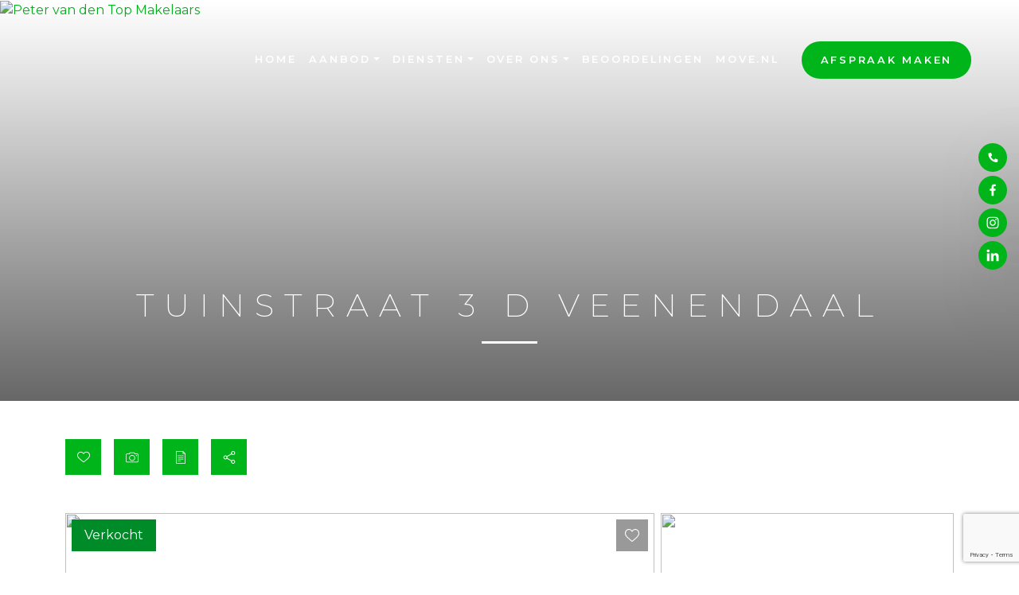

--- FILE ---
content_type: text/html; charset=UTF-8
request_url: https://www.petervandentopmakelaars.nl/woningen/tuinstraat-3-d-veenendaal-937355242d31e597f94f499233e3f04b4fc4bb/
body_size: 32847
content:

<!doctype html>
<html lang="nl-NL">
<head>
	<meta charset="UTF-8">
	<meta http-equiv="X-UA-Compatible" content="IE=edge">
	<meta name="viewport" content="width=device-width, initial-scale=1">
	<link rel="profile" href="https://gmpg.org/xfn/11">
	<meta name='robots' content='index, follow, max-image-preview:large, max-snippet:-1, max-video-preview:-1' />

	<!-- This site is optimized with the Yoast SEO plugin v26.7 - https://yoast.com/wordpress/plugins/seo/ -->
	<title>Tuinstraat 3 Veenendaal (appartement) - te koop bij Peter van den Top Makelaars</title>
	<meta name="description" content="Tuinstraat 3 Veenendaal (appartement). Bekijk de details." />
	<link rel="canonical" href="https://www.petervandentopmakelaars.nl/woningen/tuinstraat-3-d-veenendaal-937355242d31e597f94f499233e3f04b4fc4bb/" />
	<meta property="og:locale" content="nl_NL" />
	<meta property="og:type" content="article" />
	<meta property="og:title" content="Tuinstraat 3 Veenendaal (appartement) - te koop bij Peter van den Top Makelaars" />
	<meta property="og:description" content="Tuinstraat 3 Veenendaal (appartement). Bekijk de details." />
	<meta property="og:url" content="https://www.petervandentopmakelaars.nl/woningen/tuinstraat-3-d-veenendaal-937355242d31e597f94f499233e3f04b4fc4bb/" />
	<meta property="og:site_name" content="Peter van den Top Makelaars" />
	<meta property="og:image" content="https://images.realworks.nl/servlets/images/media.objectmedia/144851781.jpg?portalid=4286&check=api_sha256%3aa577db3289e2e04b5971ea170a35912e22ac68445cd2cf2b70ecaa73670c5a0b&=20230622151858&width=2160&height=1440" />
	<meta name="twitter:label1" content="Geschatte leestijd" />
	<meta name="twitter:data1" content="2 minuten" />
	<script type="application/ld+json" class="yoast-schema-graph">{"@context":"https://schema.org","@graph":[{"@type":"WebPage","@id":"https://www.petervandentopmakelaars.nl/woningen/tuinstraat-3-d-veenendaal-937355242d31e597f94f499233e3f04b4fc4bb/","url":"https://www.petervandentopmakelaars.nl/woningen/tuinstraat-3-d-veenendaal-937355242d31e597f94f499233e3f04b4fc4bb/","name":"Tuinstraat 3 Veenendaal (appartement) - te koop bij Peter van den Top Makelaars","isPartOf":{"@id":"https://www.petervandentopmakelaars.nl/#website"},"description":"Tuinstraat 3 Veenendaal (appartement). Bekijk de details.","breadcrumb":{"@id":"https://www.petervandentopmakelaars.nl/woningen/tuinstraat-3-d-veenendaal-937355242d31e597f94f499233e3f04b4fc4bb/#breadcrumb"},"inLanguage":"nl-NL","potentialAction":[{"@type":"ReadAction","target":["https://www.petervandentopmakelaars.nl/woningen/tuinstraat-3-d-veenendaal-937355242d31e597f94f499233e3f04b4fc4bb/"]}]},{"@type":"BreadcrumbList","@id":"https://www.petervandentopmakelaars.nl/woningen/tuinstraat-3-d-veenendaal-937355242d31e597f94f499233e3f04b4fc4bb/#breadcrumb","itemListElement":[{"@type":"ListItem","position":1,"name":"Home","item":"https://www.petervandentopmakelaars.nl/"},{"@type":"ListItem","position":2,"name":"Tuinstraat 3 D Veenendaal 937355242d31e597f94f499233e3f04b4fc4bb"}]},{"@type":"WebSite","@id":"https://www.petervandentopmakelaars.nl/#website","url":"https://www.petervandentopmakelaars.nl/","name":"Peter van den Top Makelaars","description":"","publisher":{"@id":"https://www.petervandentopmakelaars.nl/#organization"},"potentialAction":[{"@type":"SearchAction","target":{"@type":"EntryPoint","urlTemplate":"https://www.petervandentopmakelaars.nl/?s={search_term_string}"},"query-input":{"@type":"PropertyValueSpecification","valueRequired":true,"valueName":"search_term_string"}}],"inLanguage":"nl-NL"},{"@type":"Organization","@id":"https://www.petervandentopmakelaars.nl/#organization","name":"Peter van den Top Makelaars","url":"https://www.petervandentopmakelaars.nl/","logo":{"@type":"ImageObject","inLanguage":"nl-NL","@id":"https://www.petervandentopmakelaars.nl/#/schema/logo/image/","url":"https://www.petervandentopmakelaars.nl/wp-content/uploads/2022/11/logo.png","contentUrl":"https://www.petervandentopmakelaars.nl/wp-content/uploads/2022/11/logo.png","width":850,"height":181,"caption":"Peter van den Top Makelaars"},"image":{"@id":"https://www.petervandentopmakelaars.nl/#/schema/logo/image/"}}]}</script>
	<!-- / Yoast SEO plugin. -->


<link rel='dns-prefetch' href='//cdn.jsdelivr.net' />
<link rel='dns-prefetch' href='//fonts.googleapis.com' />
<link rel='dns-prefetch' href='//cdnjs.cloudflare.com' />
<link rel="alternate" type="application/rss+xml" title="Peter van den Top Makelaars &raquo; feed" href="https://www.petervandentopmakelaars.nl/feed/" />
<link rel="alternate" type="application/rss+xml" title="Peter van den Top Makelaars &raquo; reacties feed" href="https://www.petervandentopmakelaars.nl/comments/feed/" />
<link rel="alternate" title="oEmbed (JSON)" type="application/json+oembed" href="https://www.petervandentopmakelaars.nl/wp-json/oembed/1.0/embed?url=https%3A%2F%2Fwww.petervandentopmakelaars.nl%2Fwoningen%2Ftuinstraat-3-d-veenendaal-937355242d31e597f94f499233e3f04b4fc4bb%2F" />
<link rel="alternate" title="oEmbed (XML)" type="text/xml+oembed" href="https://www.petervandentopmakelaars.nl/wp-json/oembed/1.0/embed?url=https%3A%2F%2Fwww.petervandentopmakelaars.nl%2Fwoningen%2Ftuinstraat-3-d-veenendaal-937355242d31e597f94f499233e3f04b4fc4bb%2F&#038;format=xml" />
<style id='wp-img-auto-sizes-contain-inline-css' type='text/css'>
img:is([sizes=auto i],[sizes^="auto," i]){contain-intrinsic-size:3000px 1500px}
/*# sourceURL=wp-img-auto-sizes-contain-inline-css */
</style>
<style id='wp-emoji-styles-inline-css' type='text/css'>

	img.wp-smiley, img.emoji {
		display: inline !important;
		border: none !important;
		box-shadow: none !important;
		height: 1em !important;
		width: 1em !important;
		margin: 0 0.07em !important;
		vertical-align: -0.1em !important;
		background: none !important;
		padding: 0 !important;
	}
/*# sourceURL=wp-emoji-styles-inline-css */
</style>
<style id='wp-block-library-inline-css' type='text/css'>
:root{--wp-block-synced-color:#7a00df;--wp-block-synced-color--rgb:122,0,223;--wp-bound-block-color:var(--wp-block-synced-color);--wp-editor-canvas-background:#ddd;--wp-admin-theme-color:#007cba;--wp-admin-theme-color--rgb:0,124,186;--wp-admin-theme-color-darker-10:#006ba1;--wp-admin-theme-color-darker-10--rgb:0,107,160.5;--wp-admin-theme-color-darker-20:#005a87;--wp-admin-theme-color-darker-20--rgb:0,90,135;--wp-admin-border-width-focus:2px}@media (min-resolution:192dpi){:root{--wp-admin-border-width-focus:1.5px}}.wp-element-button{cursor:pointer}:root .has-very-light-gray-background-color{background-color:#eee}:root .has-very-dark-gray-background-color{background-color:#313131}:root .has-very-light-gray-color{color:#eee}:root .has-very-dark-gray-color{color:#313131}:root .has-vivid-green-cyan-to-vivid-cyan-blue-gradient-background{background:linear-gradient(135deg,#00d084,#0693e3)}:root .has-purple-crush-gradient-background{background:linear-gradient(135deg,#34e2e4,#4721fb 50%,#ab1dfe)}:root .has-hazy-dawn-gradient-background{background:linear-gradient(135deg,#faaca8,#dad0ec)}:root .has-subdued-olive-gradient-background{background:linear-gradient(135deg,#fafae1,#67a671)}:root .has-atomic-cream-gradient-background{background:linear-gradient(135deg,#fdd79a,#004a59)}:root .has-nightshade-gradient-background{background:linear-gradient(135deg,#330968,#31cdcf)}:root .has-midnight-gradient-background{background:linear-gradient(135deg,#020381,#2874fc)}:root{--wp--preset--font-size--normal:16px;--wp--preset--font-size--huge:42px}.has-regular-font-size{font-size:1em}.has-larger-font-size{font-size:2.625em}.has-normal-font-size{font-size:var(--wp--preset--font-size--normal)}.has-huge-font-size{font-size:var(--wp--preset--font-size--huge)}.has-text-align-center{text-align:center}.has-text-align-left{text-align:left}.has-text-align-right{text-align:right}.has-fit-text{white-space:nowrap!important}#end-resizable-editor-section{display:none}.aligncenter{clear:both}.items-justified-left{justify-content:flex-start}.items-justified-center{justify-content:center}.items-justified-right{justify-content:flex-end}.items-justified-space-between{justify-content:space-between}.screen-reader-text{border:0;clip-path:inset(50%);height:1px;margin:-1px;overflow:hidden;padding:0;position:absolute;width:1px;word-wrap:normal!important}.screen-reader-text:focus{background-color:#ddd;clip-path:none;color:#444;display:block;font-size:1em;height:auto;left:5px;line-height:normal;padding:15px 23px 14px;text-decoration:none;top:5px;width:auto;z-index:100000}html :where(.has-border-color){border-style:solid}html :where([style*=border-top-color]){border-top-style:solid}html :where([style*=border-right-color]){border-right-style:solid}html :where([style*=border-bottom-color]){border-bottom-style:solid}html :where([style*=border-left-color]){border-left-style:solid}html :where([style*=border-width]){border-style:solid}html :where([style*=border-top-width]){border-top-style:solid}html :where([style*=border-right-width]){border-right-style:solid}html :where([style*=border-bottom-width]){border-bottom-style:solid}html :where([style*=border-left-width]){border-left-style:solid}html :where(img[class*=wp-image-]){height:auto;max-width:100%}:where(figure){margin:0 0 1em}html :where(.is-position-sticky){--wp-admin--admin-bar--position-offset:var(--wp-admin--admin-bar--height,0px)}@media screen and (max-width:600px){html :where(.is-position-sticky){--wp-admin--admin-bar--position-offset:0px}}

/*# sourceURL=wp-block-library-inline-css */
</style><style id='global-styles-inline-css' type='text/css'>
:root{--wp--preset--aspect-ratio--square: 1;--wp--preset--aspect-ratio--4-3: 4/3;--wp--preset--aspect-ratio--3-4: 3/4;--wp--preset--aspect-ratio--3-2: 3/2;--wp--preset--aspect-ratio--2-3: 2/3;--wp--preset--aspect-ratio--16-9: 16/9;--wp--preset--aspect-ratio--9-16: 9/16;--wp--preset--color--black: #000000;--wp--preset--color--cyan-bluish-gray: #abb8c3;--wp--preset--color--white: #ffffff;--wp--preset--color--pale-pink: #f78da7;--wp--preset--color--vivid-red: #cf2e2e;--wp--preset--color--luminous-vivid-orange: #ff6900;--wp--preset--color--luminous-vivid-amber: #fcb900;--wp--preset--color--light-green-cyan: #7bdcb5;--wp--preset--color--vivid-green-cyan: #00d084;--wp--preset--color--pale-cyan-blue: #8ed1fc;--wp--preset--color--vivid-cyan-blue: #0693e3;--wp--preset--color--vivid-purple: #9b51e0;--wp--preset--gradient--vivid-cyan-blue-to-vivid-purple: linear-gradient(135deg,rgb(6,147,227) 0%,rgb(155,81,224) 100%);--wp--preset--gradient--light-green-cyan-to-vivid-green-cyan: linear-gradient(135deg,rgb(122,220,180) 0%,rgb(0,208,130) 100%);--wp--preset--gradient--luminous-vivid-amber-to-luminous-vivid-orange: linear-gradient(135deg,rgb(252,185,0) 0%,rgb(255,105,0) 100%);--wp--preset--gradient--luminous-vivid-orange-to-vivid-red: linear-gradient(135deg,rgb(255,105,0) 0%,rgb(207,46,46) 100%);--wp--preset--gradient--very-light-gray-to-cyan-bluish-gray: linear-gradient(135deg,rgb(238,238,238) 0%,rgb(169,184,195) 100%);--wp--preset--gradient--cool-to-warm-spectrum: linear-gradient(135deg,rgb(74,234,220) 0%,rgb(151,120,209) 20%,rgb(207,42,186) 40%,rgb(238,44,130) 60%,rgb(251,105,98) 80%,rgb(254,248,76) 100%);--wp--preset--gradient--blush-light-purple: linear-gradient(135deg,rgb(255,206,236) 0%,rgb(152,150,240) 100%);--wp--preset--gradient--blush-bordeaux: linear-gradient(135deg,rgb(254,205,165) 0%,rgb(254,45,45) 50%,rgb(107,0,62) 100%);--wp--preset--gradient--luminous-dusk: linear-gradient(135deg,rgb(255,203,112) 0%,rgb(199,81,192) 50%,rgb(65,88,208) 100%);--wp--preset--gradient--pale-ocean: linear-gradient(135deg,rgb(255,245,203) 0%,rgb(182,227,212) 50%,rgb(51,167,181) 100%);--wp--preset--gradient--electric-grass: linear-gradient(135deg,rgb(202,248,128) 0%,rgb(113,206,126) 100%);--wp--preset--gradient--midnight: linear-gradient(135deg,rgb(2,3,129) 0%,rgb(40,116,252) 100%);--wp--preset--font-size--small: 13px;--wp--preset--font-size--medium: 20px;--wp--preset--font-size--large: 36px;--wp--preset--font-size--x-large: 42px;--wp--preset--spacing--20: 0.44rem;--wp--preset--spacing--30: 0.67rem;--wp--preset--spacing--40: 1rem;--wp--preset--spacing--50: 1.5rem;--wp--preset--spacing--60: 2.25rem;--wp--preset--spacing--70: 3.38rem;--wp--preset--spacing--80: 5.06rem;--wp--preset--shadow--natural: 6px 6px 9px rgba(0, 0, 0, 0.2);--wp--preset--shadow--deep: 12px 12px 50px rgba(0, 0, 0, 0.4);--wp--preset--shadow--sharp: 6px 6px 0px rgba(0, 0, 0, 0.2);--wp--preset--shadow--outlined: 6px 6px 0px -3px rgb(255, 255, 255), 6px 6px rgb(0, 0, 0);--wp--preset--shadow--crisp: 6px 6px 0px rgb(0, 0, 0);}:where(.is-layout-flex){gap: 0.5em;}:where(.is-layout-grid){gap: 0.5em;}body .is-layout-flex{display: flex;}.is-layout-flex{flex-wrap: wrap;align-items: center;}.is-layout-flex > :is(*, div){margin: 0;}body .is-layout-grid{display: grid;}.is-layout-grid > :is(*, div){margin: 0;}:where(.wp-block-columns.is-layout-flex){gap: 2em;}:where(.wp-block-columns.is-layout-grid){gap: 2em;}:where(.wp-block-post-template.is-layout-flex){gap: 1.25em;}:where(.wp-block-post-template.is-layout-grid){gap: 1.25em;}.has-black-color{color: var(--wp--preset--color--black) !important;}.has-cyan-bluish-gray-color{color: var(--wp--preset--color--cyan-bluish-gray) !important;}.has-white-color{color: var(--wp--preset--color--white) !important;}.has-pale-pink-color{color: var(--wp--preset--color--pale-pink) !important;}.has-vivid-red-color{color: var(--wp--preset--color--vivid-red) !important;}.has-luminous-vivid-orange-color{color: var(--wp--preset--color--luminous-vivid-orange) !important;}.has-luminous-vivid-amber-color{color: var(--wp--preset--color--luminous-vivid-amber) !important;}.has-light-green-cyan-color{color: var(--wp--preset--color--light-green-cyan) !important;}.has-vivid-green-cyan-color{color: var(--wp--preset--color--vivid-green-cyan) !important;}.has-pale-cyan-blue-color{color: var(--wp--preset--color--pale-cyan-blue) !important;}.has-vivid-cyan-blue-color{color: var(--wp--preset--color--vivid-cyan-blue) !important;}.has-vivid-purple-color{color: var(--wp--preset--color--vivid-purple) !important;}.has-black-background-color{background-color: var(--wp--preset--color--black) !important;}.has-cyan-bluish-gray-background-color{background-color: var(--wp--preset--color--cyan-bluish-gray) !important;}.has-white-background-color{background-color: var(--wp--preset--color--white) !important;}.has-pale-pink-background-color{background-color: var(--wp--preset--color--pale-pink) !important;}.has-vivid-red-background-color{background-color: var(--wp--preset--color--vivid-red) !important;}.has-luminous-vivid-orange-background-color{background-color: var(--wp--preset--color--luminous-vivid-orange) !important;}.has-luminous-vivid-amber-background-color{background-color: var(--wp--preset--color--luminous-vivid-amber) !important;}.has-light-green-cyan-background-color{background-color: var(--wp--preset--color--light-green-cyan) !important;}.has-vivid-green-cyan-background-color{background-color: var(--wp--preset--color--vivid-green-cyan) !important;}.has-pale-cyan-blue-background-color{background-color: var(--wp--preset--color--pale-cyan-blue) !important;}.has-vivid-cyan-blue-background-color{background-color: var(--wp--preset--color--vivid-cyan-blue) !important;}.has-vivid-purple-background-color{background-color: var(--wp--preset--color--vivid-purple) !important;}.has-black-border-color{border-color: var(--wp--preset--color--black) !important;}.has-cyan-bluish-gray-border-color{border-color: var(--wp--preset--color--cyan-bluish-gray) !important;}.has-white-border-color{border-color: var(--wp--preset--color--white) !important;}.has-pale-pink-border-color{border-color: var(--wp--preset--color--pale-pink) !important;}.has-vivid-red-border-color{border-color: var(--wp--preset--color--vivid-red) !important;}.has-luminous-vivid-orange-border-color{border-color: var(--wp--preset--color--luminous-vivid-orange) !important;}.has-luminous-vivid-amber-border-color{border-color: var(--wp--preset--color--luminous-vivid-amber) !important;}.has-light-green-cyan-border-color{border-color: var(--wp--preset--color--light-green-cyan) !important;}.has-vivid-green-cyan-border-color{border-color: var(--wp--preset--color--vivid-green-cyan) !important;}.has-pale-cyan-blue-border-color{border-color: var(--wp--preset--color--pale-cyan-blue) !important;}.has-vivid-cyan-blue-border-color{border-color: var(--wp--preset--color--vivid-cyan-blue) !important;}.has-vivid-purple-border-color{border-color: var(--wp--preset--color--vivid-purple) !important;}.has-vivid-cyan-blue-to-vivid-purple-gradient-background{background: var(--wp--preset--gradient--vivid-cyan-blue-to-vivid-purple) !important;}.has-light-green-cyan-to-vivid-green-cyan-gradient-background{background: var(--wp--preset--gradient--light-green-cyan-to-vivid-green-cyan) !important;}.has-luminous-vivid-amber-to-luminous-vivid-orange-gradient-background{background: var(--wp--preset--gradient--luminous-vivid-amber-to-luminous-vivid-orange) !important;}.has-luminous-vivid-orange-to-vivid-red-gradient-background{background: var(--wp--preset--gradient--luminous-vivid-orange-to-vivid-red) !important;}.has-very-light-gray-to-cyan-bluish-gray-gradient-background{background: var(--wp--preset--gradient--very-light-gray-to-cyan-bluish-gray) !important;}.has-cool-to-warm-spectrum-gradient-background{background: var(--wp--preset--gradient--cool-to-warm-spectrum) !important;}.has-blush-light-purple-gradient-background{background: var(--wp--preset--gradient--blush-light-purple) !important;}.has-blush-bordeaux-gradient-background{background: var(--wp--preset--gradient--blush-bordeaux) !important;}.has-luminous-dusk-gradient-background{background: var(--wp--preset--gradient--luminous-dusk) !important;}.has-pale-ocean-gradient-background{background: var(--wp--preset--gradient--pale-ocean) !important;}.has-electric-grass-gradient-background{background: var(--wp--preset--gradient--electric-grass) !important;}.has-midnight-gradient-background{background: var(--wp--preset--gradient--midnight) !important;}.has-small-font-size{font-size: var(--wp--preset--font-size--small) !important;}.has-medium-font-size{font-size: var(--wp--preset--font-size--medium) !important;}.has-large-font-size{font-size: var(--wp--preset--font-size--large) !important;}.has-x-large-font-size{font-size: var(--wp--preset--font-size--x-large) !important;}
/*# sourceURL=global-styles-inline-css */
</style>

<style id='classic-theme-styles-inline-css' type='text/css'>
/*! This file is auto-generated */
.wp-block-button__link{color:#fff;background-color:#32373c;border-radius:9999px;box-shadow:none;text-decoration:none;padding:calc(.667em + 2px) calc(1.333em + 2px);font-size:1.125em}.wp-block-file__button{background:#32373c;color:#fff;text-decoration:none}
/*# sourceURL=/wp-includes/css/classic-themes.min.css */
</style>
<link rel='stylesheet' id='gnr-plugin-css' href='https://www.petervandentopmakelaars.nl/wp-content/plugins/gnr-plugin/public/css/gnr-plugin-public.css?ver=1.4.0' type='text/css' media='all' />
<link rel='stylesheet' id='gnr-bootstrap-css' href='https://cdn.jsdelivr.net/npm/bootstrap@5.0.0/dist/css/bootstrap.min.css?ver=1.4.0' type='text/css' media='all' />
<link rel='stylesheet' id='gnr-theme-style-css' href='https://www.petervandentopmakelaars.nl/wp-content/themes/petervandertop/style.css?ver=1756991134' type='text/css' media='all' />
<link rel='stylesheet' id='gnr-google-fonts-css' href='https://fonts.googleapis.com/css2?family=Montserrat:ital,wght@0,100;0,200;0,300;0,400;0,500;0,600;0,700;0,800;0,900;1,100;1,200;1,300;1,400;1,500;1,600;1,700;1,800;1,900&#038;display=swap' type='text/css' media='all' />
<link rel='stylesheet' id='gnr-fontawesome-css' href='https://cdnjs.cloudflare.com/ajax/libs/font-awesome/5.13.1/css/all.min.css?ver=1.4.0' type='text/css' media='all' />
<link rel="https://api.w.org/" href="https://www.petervandentopmakelaars.nl/wp-json/" /><link rel="alternate" title="JSON" type="application/json" href="https://www.petervandentopmakelaars.nl/wp-json/wp/v2/woningen/2456" /><link rel="EditURI" type="application/rsd+xml" title="RSD" href="https://www.petervandentopmakelaars.nl/xmlrpc.php?rsd" />
<meta name="generator" content="WordPress 6.9" />
<link rel='shortlink' href='https://www.petervandentopmakelaars.nl/?p=2456' />
<meta name="twitter:card" content="summary" />
<meta name="twitter:image" content="https://images.realworks.nl/servlets/images/media.objectmedia/144851781.jpg?portalid=4286&check=api_sha256%3aa577db3289e2e04b5971ea170a35912e22ac68445cd2cf2b70ecaa73670c5a0b&=20230622151858&width=2160&height=1440" />

<script>
  (function(i,s,o,g,r,a,m){i['GoogleAnalyticsObject']=r;i[r]=i[r]||function(){
  (i[r].q=i[r].q||[]).push(arguments)},i[r].l=1*new Date();a=s.createElement(o),
  m=s.getElementsByTagName(o)[0];a.async=1;a.src=g;m.parentNode.insertBefore(a,m)
  })(window,document,'script','https://www.google-analytics.com/analytics.js','ga');

  ga('create', 'UA-96353498-1', 'auto');
  ga('set', 'anonymizeIp', true);
  ga('send', 'pageview');
</script>

<link rel="icon" href="https://www.petervandentopmakelaars.nl/wp-content/uploads/2022/12/favicon.png" sizes="32x32" />
<link rel="icon" href="https://www.petervandentopmakelaars.nl/wp-content/uploads/2022/12/favicon.png" sizes="192x192" />
<link rel="apple-touch-icon" href="https://www.petervandentopmakelaars.nl/wp-content/uploads/2022/12/favicon.png" />
<meta name="msapplication-TileImage" content="https://www.petervandentopmakelaars.nl/wp-content/uploads/2022/12/favicon.png" />
<link rel='stylesheet' id='wpforms-smart-phone-field-css' href='https://www.petervandentopmakelaars.nl/wp-content/plugins/wpforms/assets/pro/css/fields/phone/intl-tel-input.min.css?ver=25.11.3' type='text/css' media='all' />
<link rel='stylesheet' id='wpforms-classic-full-css' href='https://www.petervandentopmakelaars.nl/wp-content/plugins/wpforms/assets/css/frontend/classic/wpforms-full.min.css?ver=1.9.8.7' type='text/css' media='all' />
<link rel='stylesheet' id='wpforms-jquery-timepicker-css' href='https://www.petervandentopmakelaars.nl/wp-content/plugins/wpforms/assets/lib/jquery.timepicker/jquery.timepicker.min.css?ver=1.11.5' type='text/css' media='all' />
<link rel='stylesheet' id='wpforms-flatpickr-css' href='https://www.petervandentopmakelaars.nl/wp-content/plugins/wpforms/assets/lib/flatpickr/flatpickr.min.css?ver=4.6.9' type='text/css' media='all' />
</head>

<body class="wp-singular woningen-template-default single single-woningen postid-2456 wp-custom-logo wp-theme-petervandertop">

<a class="skip-link screen-reader-text" href="#content">Skip to content</a>


		<nav class="navbar p-lg-5 navbar-expand-lg  fixed-top">
			<div class="container-fluid">
				<a class="navbar-brand" href="https://www.petervandentopmakelaars.nl/" rel="home">
																<img src="https://www.petervandentopmakelaars.nl/wp-content/uploads/2022/11/logo.png" title="logo" alt="Peter van den Top Makelaars" class="img-fluid lazy">
								</a>
			<button class="navbar-toggler ms-auto px-0 border-0 rounded-0 collapsed" type="button" data-bs-toggle="collapse" data-bs-target="#navbarSupportedContent" aria-controls="navbarSupportedContent" aria-expanded="false" aria-label="Toggle navigation">
				<span class="navbar-toggler-line position-relative mb-1 mx-auto rounded d-table"></span>
				<span class="navbar-toggler-line position-relative mb-1 mx-auto rounded d-table"></span>
				<span class="navbar-toggler-line position-relative mx-auto rounded d-table"></span>
			</button>
			<div class="collapse navbar-collapse" id="navbarSupportedContent">
														<ul id="menu-menu" class="navbar-nav ms-auto "><li itemscope="itemscope" itemtype="https://www.schema.org/SiteNavigationElement" id="menu-item-62" class="menu-item-62 nav-item "><a title="Home" href="https://www.petervandentopmakelaars.nl/" class="nav-link text-uppercase menu-item menu-item-type-custom menu-item-object-custom menu-item-home">Home</a></li>
<li itemscope="itemscope" itemtype="https://www.schema.org/SiteNavigationElement" id="menu-item-75" class="dropdown menu-item-75 nav-item "><a title="Aanbod" href="#" data-bs-toggle="dropdown" aria-haspopup="true" aria-expanded="false" class="dropdown-toggle nav-link text-uppercase menu-item menu-item-type-custom menu-item-object-custom menu-item-has-children" id="menu-item-dropdown-75">Aanbod</a>
<ul class="dropdown-menu " aria-labelledby="menu-item-dropdown-75" role="menu">
	<li itemscope="itemscope" itemtype="https://www.schema.org/SiteNavigationElement" id="menu-item-1245" class="menu-item-1245 nav-item "><a title="Koopwoningen" href="https://www.petervandentopmakelaars.nl/bestaande-bouw/" class="dropdown-item menu-item menu-item-type-post_type menu-item-object-page">Koopwoningen</a></li>
	<li itemscope="itemscope" itemtype="https://www.schema.org/SiteNavigationElement" id="menu-item-2116" class="menu-item-2116 nav-item "><a title="Huurwoningen" href="https://www.petervandentopmakelaars.nl/huurwoningen/" class="dropdown-item menu-item menu-item-type-post_type menu-item-object-page">Huurwoningen</a></li>
	<li itemscope="itemscope" itemtype="https://www.schema.org/SiteNavigationElement" id="menu-item-67" class="menu-item-67 nav-item "><a title="Nieuwbouw" href="https://www.petervandentopmakelaars.nl/nieuwbouw-projecten/" class="dropdown-item menu-item menu-item-type-post_type menu-item-object-page">Nieuwbouw</a></li>
</ul>
</li>
<li itemscope="itemscope" itemtype="https://www.schema.org/SiteNavigationElement" id="menu-item-1358" class="dropdown menu-item-1358 nav-item "><a title="Diensten" href="#" data-bs-toggle="dropdown" aria-haspopup="true" aria-expanded="false" class="dropdown-toggle nav-link text-uppercase menu-item menu-item-type-post_type menu-item-object-page menu-item-has-children" id="menu-item-dropdown-1358">Diensten</a>
<ul class="dropdown-menu " aria-labelledby="menu-item-dropdown-1358" role="menu">
	<li itemscope="itemscope" itemtype="https://www.schema.org/SiteNavigationElement" id="menu-item-1662" class="menu-item-1662 nav-item "><a title="Verkoop" href="https://www.petervandentopmakelaars.nl/verkoop/" class="dropdown-item menu-item menu-item-type-post_type menu-item-object-page">Verkoop</a></li>
	<li itemscope="itemscope" itemtype="https://www.schema.org/SiteNavigationElement" id="menu-item-1659" class="menu-item-1659 nav-item "><a title="Aankoop" href="https://www.petervandentopmakelaars.nl/aankoop/" class="dropdown-item menu-item menu-item-type-post_type menu-item-object-page">Aankoop</a></li>
	<li itemscope="itemscope" itemtype="https://www.schema.org/SiteNavigationElement" id="menu-item-1660" class="menu-item-1660 nav-item "><a title="Projectontwikkeling" href="https://www.petervandentopmakelaars.nl/projectontwikkeling/" class="dropdown-item menu-item menu-item-type-post_type menu-item-object-page">Projectontwikkeling</a></li>
	<li itemscope="itemscope" itemtype="https://www.schema.org/SiteNavigationElement" id="menu-item-1661" class="menu-item-1661 nav-item "><a title="Verhuur" href="https://www.petervandentopmakelaars.nl/verhuur/" class="dropdown-item menu-item menu-item-type-post_type menu-item-object-page">Verhuur</a></li>
</ul>
</li>
<li itemscope="itemscope" itemtype="https://www.schema.org/SiteNavigationElement" id="menu-item-77" class="dropdown menu-item-77 nav-item "><a title="Over ons" href="#" data-bs-toggle="dropdown" aria-haspopup="true" aria-expanded="false" class="dropdown-toggle nav-link text-uppercase menu-item menu-item-type-custom menu-item-object-custom menu-item-has-children" id="menu-item-dropdown-77">Over ons</a>
<ul class="dropdown-menu " aria-labelledby="menu-item-dropdown-77" role="menu">
	<li itemscope="itemscope" itemtype="https://www.schema.org/SiteNavigationElement" id="menu-item-68" class="menu-item-68 nav-item "><a title="Over ons" href="https://www.petervandentopmakelaars.nl/over-ons/" class="dropdown-item menu-item menu-item-type-post_type menu-item-object-page">Over ons</a></li>
	<li itemscope="itemscope" itemtype="https://www.schema.org/SiteNavigationElement" id="menu-item-1369" class="menu-item-1369 nav-item "><a title="Missie" href="https://www.petervandentopmakelaars.nl/missie/" class="dropdown-item menu-item menu-item-type-post_type menu-item-object-page">Missie</a></li>
	<li itemscope="itemscope" itemtype="https://www.schema.org/SiteNavigationElement" id="menu-item-1370" class="menu-item-1370 nav-item "><a title="Visie" href="https://www.petervandentopmakelaars.nl/visie/" class="dropdown-item menu-item menu-item-type-post_type menu-item-object-page">Visie</a></li>
	<li itemscope="itemscope" itemtype="https://www.schema.org/SiteNavigationElement" id="menu-item-2060" class="menu-item-2060 nav-item "><a title="Ons team" href="https://www.petervandentopmakelaars.nl/ons-team/" class="dropdown-item menu-item menu-item-type-post_type menu-item-object-page">Ons team</a></li>
</ul>
</li>
<li itemscope="itemscope" itemtype="https://www.schema.org/SiteNavigationElement" id="menu-item-64" class="menu-item-64 nav-item "><a title="Beoordelingen" href="https://www.petervandentopmakelaars.nl/beoordelingen/" class="nav-link text-uppercase menu-item menu-item-type-post_type menu-item-object-page">Beoordelingen</a></li>
<li itemscope="itemscope" itemtype="https://www.schema.org/SiteNavigationElement" id="menu-item-78" class="menu-item-78 nav-item "><a title="Move.nl" target="_blank" href="https://move.nl" class="nav-link text-uppercase menu-item menu-item-type-custom menu-item-object-custom">Move.nl</a></li>
<li itemscope="itemscope" itemtype="https://www.schema.org/SiteNavigationElement" id="menu-item-1989" class="menu-item-1989 nav-item "><a title="Afspraak maken" href="https://www.petervandentopmakelaars.nl/contact/" class="nav-link text-uppercase btn-afspraak menu-item menu-item-type-post_type menu-item-object-page">Afspraak maken</a></li>
</ul>			</div>
		</div>
	</nav>

<div class="direct-search w-100 position-fixed">
	<div class="direct-search-background position-absolute"></div>
	<div class="direct-search-frame position-relative py-5">
		<div class="container">
			<div class="row">
				<div class="col-12">
					<h2 class="mb-4">Waar bent u naar opzoek?</h2>
					

		
<div class="properties-filter-tabs">
	<div class="row">
		<div class="col-12">
			<ul class="list-unstyled mb-0 d-table">
						
									
									
												</ul>
		</div>
	</div>
</div>

<div class="properties-filter properties-filter-v-search">
	<div class="row">
				<div class="col-12 col-md-3">
			<div class="properties-filter-fw-places position-relative">
				<div class="facetwp-facet facetwp-facet-plaatsen facetwp-type-fselect" data-name="plaatsen" data-type="fselect"></div>			</div>
		</div>
				<div class="col-12 col-md-3">
			<div class="facetwp-facet facetwp-facet-types facetwp-type-fselect" data-name="types" data-type="fselect"></div>		</div>
				<div class="col-12 col-md-5">
			<div class="properties-filter-fw-prices   position-relative">
				<div class="row">
					<div class="col-12 col-md-6 col-price-buy col-price-buy-from ">
						<div class="properties-filter-range-list position-relative">
							<div class="properties-filter-title">
								Prijs van							</div>
							<div class="facetwp-facet facetwp-facet-prijs_van facetwp-type-radio" data-name="prijs_van" data-type="range_list" data-ui="radio"></div>						</div>
					</div>
					<div class="col-12 col-md-6 col-price-buy col-price-buy-till ">
						<div class="properties-filter-range-list position-relative">
							<div class="properties-filter-title">
								Prijs tot							</div>
							<div class="facetwp-facet facetwp-facet-prijs_tot facetwp-type-radio" data-name="prijs_tot" data-type="range_list" data-ui="radio"></div>						</div>
					</div>
					<div class="col-12 col-md-6 col-price-rent col-price-rent-from d-none">
						<div class="properties-filter-range-list position-relative">
							<div class="properties-filter-title">
								Prijs van							</div>
							<div class="facetwp-facet facetwp-facet-prijs_van_huur facetwp-type-radio" data-name="prijs_van_huur" data-type="range_list" data-ui="radio"></div>						</div>
					</div>
					<div class="col-12 col-md-6 col-price-rent col-price-rent-till d-none">
						<div class="properties-filter-range-list position-relative">
							<div class="properties-filter-title">
								Prijs tot							</div>
							<div class="facetwp-facet facetwp-facet-prijs_tot_huur facetwp-type-radio" data-name="prijs_tot_huur" data-type="range_list" data-ui="radio"></div>						</div>
					</div>
				</div>
			</div>
		</div>
										<div class="col-12 d-none">
			<div style="display:none"><div class="facetwp-template" data-name="snelzoeken_koop"></div></div>
		</div>
		<div class="col-12 col-md-1 direct-search-submit text-white">
					<button class="fwp-submit properties-filter-btn position-relative px-3 border-0 text-white text-uppercase" data-href="https://www.petervandentopmakelaars.nl/bestaande-bouw/">Zoeken <div class="facetwp-counts"></div></button>
				<div class="properties-filter-reset position-absolute rounded-circle" onclick="FWP.reset()"></div>
		</div>
	</div>
</div>
				</div>
			</div>
		</div>
	</div>
</div>


<div class="social">
    <div class="social-icon social-icon-phone">
        <a href="tel:+31318516155" title="0318-516155" target="_blank"><i class="fa fa-phone" aria-hidden="true"></i></a>
    </div>
    <div class="social-icon social-icon-facebook">
       		
		<a href="https://www.facebook.com/Petervandentopmakelaardij" title="Facebook" class="svg-rounded rounded-circle position-relative d-block" rel="noopener" target="_blank">
		
				
			<svg xmlns="http://www.w3.org/2000/svg" viewBox="0 0 24 24" class="svg-social position-absolute"><path class="svg-facebook" d="m15.997 3.985h2.191v-3.816c-.378-.052-1.678-.169-3.192-.169-3.159 0-5.323 1.987-5.323 5.639v3.361h-3.486v4.266h3.486v10.734h4.274v-10.733h3.345l.531-4.266h-3.877v-2.939c.001-1.233.333-2.077 2.051-2.077z"/></svg>
		
				
				
				
				
				
		
		
				
		</a>
		
		    </div>
    <div class="social-icon social-icon-instagram">
        		
		<a href="https://www.instagram.com/petervandentopmakelaars/" title="Instagram" class="svg-rounded rounded-circle position-relative d-block" rel="noopener" target="_blank">
		
				
				
				
				
			<svg xmlns="http://www.w3.org/2000/svg" viewBox="0 0 24 24" class="svg-social position-absolute"><path class="svg-instagram" d="m12.004 5.838c-3.403 0-6.158 2.758-6.158 6.158 0 3.403 2.758 6.158 6.158 6.158 3.403 0 6.158-2.758 6.158-6.158 0-3.403-2.758-6.158-6.158-6.158zm0 10.155c-2.209 0-3.997-1.789-3.997-3.997s1.789-3.997 3.997-3.997 3.997 1.789 3.997 3.997c.001 2.208-1.788 3.997-3.997 3.997z"/><path class="svg-instagram" d="m16.948.076c-2.208-.103-7.677-.098-9.887 0-1.942.091-3.655.56-5.036 1.941-2.308 2.308-2.013 5.418-2.013 9.979 0 4.668-.26 7.706 2.013 9.979 2.317 2.316 5.472 2.013 9.979 2.013 4.624 0 6.22.003 7.855-.63 2.223-.863 3.901-2.85 4.065-6.419.104-2.209.098-7.677 0-9.887-.198-4.213-2.459-6.768-6.976-6.976zm3.495 20.372c-1.513 1.513-3.612 1.378-8.468 1.378-5 0-7.005.074-8.468-1.393-1.685-1.677-1.38-4.37-1.38-8.453 0-5.525-.567-9.504 4.978-9.788 1.274-.045 1.649-.06 4.856-.06l.045.03c5.329 0 9.51-.558 9.761 4.986.057 1.265.07 1.645.07 4.847-.001 4.942.093 6.959-1.394 8.453z"/><circle class="svg-instagram" cx="18.406" cy="5.595" r="1.439"/></svg>
		
				
				
		
		
				
		</a>
		
		    </div>
    <div class="social-icon social-icon-linkedin">
        		
		<a href="https://www.linkedin.com/company/petervandentopmakelaars" title="LinkedIn" class="svg-rounded rounded-circle position-relative d-block" rel="noopener" target="_blank">
		
				
				
				
			<svg xmlns="http://www.w3.org/2000/svg" viewBox="0 0 24 24" class="svg-social position-absolute"><path class="svg-linkedin" d="m23.994 24v-.001h.006v-8.802c0-4.306-.927-7.623-5.961-7.623-2.42 0-4.044 1.328-4.707 2.587h-.07v-2.185h-4.773v16.023h4.97v-7.934c0-2.089.396-4.109 2.983-4.109 2.549 0 2.587 2.384 2.587 4.243v7.801z"/><path class="svg-linkedin" d="m.396 7.977h4.976v16.023h-4.976z"/><path class="svg-linkedin" d="m2.882 0c-1.591 0-2.882 1.291-2.882 2.882s1.291 2.909 2.882 2.909 2.882-1.318 2.882-2.909c-.001-1.591-1.292-2.882-2.882-2.882z"/></svg>
		
				
				
				
		
		
				
		</a>
		
		    </div>
</div>

	<div class="page-slider position-relative">
    <div class="page-slider-image w-100 h-100 position-absolute">
        <div id="SiteSlider" class="carousel slide carousel-fade h-100" data-bs-ride="carousel" data-bs-interval="3000">
            <div class="carousel-inner h-100">
                                    <div class="carousel-item h-100 active">
                        <img data-src="https://images.realworks.nl/servlets/images/media.objectmedia/144851781.jpg?portalid=4286&amp;check=api_sha256%3aa577db3289e2e04b5971ea170a35912e22ac68445cd2cf2b70ecaa73670c5a0b&amp;=20230622151858&width=2160&height=1440"
                             class="img-fluid img-cover img-cover- w-100 h-100 lazy"
                             alt="Peter van den Top Makelaars">
                    </div>
                            </div>
        </div>
    </div>



			<div class="page-slider-info w-100 h-100 position-absolute">
			<div class="container h-100">
							<div class="row h-100">
					<div class="col-12 h-100 pb-5 d-flex align-items-end">
						<div class="page-slider-text w-100 text-center">
							<h1 class="mb-4 pb-4 position-relative text-white text-uppercase">
																								Tuinstraat																									3																					
										D																																							<span>
																									Veenendaal																</span>
														</h1>
						</div>
					</div>
				</div>
						</div>
		</div>
			</div>



<div class="properties-item properties-item-wh properties-item-verkocht properties-item-koop properties-item-bestaande-bouw properties-item-937355242d31e597f94f499233e3f04b4fc4bb">
								<div class="object-detail-extra position-relative pb-5">
					<div class="container">
						<div class="row">
					<div class="col-12">
						<ul class="list-unstyled mb-0 d-table">
							<li class="object-detail-extra-li object-detail-extra-li-back me-5 mb-3 mb-md-0 float-start">
								<a id="goBack" title="Terug naar overzicht" class="position-relative d-block"><svg class="position-absolute" version="1.1"xmlns="http://www.w3.org/2000/svg" xmlns:xlink="http://www.w3.org/1999/xlink" x="0px" y="0px" viewBox="0 0 512 512" xml:space="preserve"><path d="M501.333,245.333H36.417l141.792-141.792c4.167-4.167,4.167-10.917,0-15.083c-4.167-4.167-10.917-4.167-15.083,0l-160,160c-4.167,4.167-4.167,10.917,0,15.083l160,160c2.083,2.083,4.813,3.125,7.542,3.125c2.729,0,5.458-1.042,7.542-3.125c4.167-4.167,4.167-10.917,0-15.083L36.417,266.667h464.917c5.896,0,10.667-4.771,10.667-10.667S507.229,245.333,501.333,245.333z"/></svg></a>
							</li>
																				<li class="object-detail-extra-li object-detail-extra-li-favorite me-3 mb-3 mb-md-0 float-start">
								<a title="" class="object-favorite object-favorite-add position-relative d-block" data-favorite-id="2456">
									<svg class="position-absolute" viewBox="0 -28 512.001 512" xmlns="http://www.w3.org/2000/svg"><path d="m256 455.515625c-7.289062 0-14.316406-2.640625-19.792969-7.4375-20.683593-18.085937-40.625-35.082031-58.21875-50.074219l-.089843-.078125c-51.582032-43.957031-96.125-81.917969-127.117188-119.3125-34.644531-41.804687-50.78125-81.441406-50.78125-124.742187 0-42.070313 14.425781-80.882813 40.617188-109.292969 26.503906-28.746094 62.871093-44.578125 102.414062-44.578125 29.554688 0 56.621094 9.34375 80.445312 27.769531 12.023438 9.300781 22.921876 20.683594 32.523438 33.960938 9.605469-13.277344 20.5-24.660157 32.527344-33.960938 23.824218-18.425781 50.890625-27.769531 80.445312-27.769531 39.539063 0 75.910156 15.832031 102.414063 44.578125 26.191406 28.410156 40.613281 67.222656 40.613281 109.292969 0 43.300781-16.132812 82.9375-50.777344 124.738281-30.992187 37.398437-75.53125 75.355469-127.105468 119.308594-17.625 15.015625-37.597657 32.039062-58.328126 50.167969-5.472656 4.789062-12.503906 7.429687-19.789062 7.429687zm-112.96875-425.523437c-31.066406 0-59.605469 12.398437-80.367188 34.914062-21.070312 22.855469-32.675781 54.449219-32.675781 88.964844 0 36.417968 13.535157 68.988281 43.882813 105.605468 29.332031 35.394532 72.960937 72.574219 123.476562 115.625l.09375.078126c17.660156 15.050781 37.679688 32.113281 58.515625 50.332031 20.960938-18.253907 41.011719-35.34375 58.707031-50.417969 50.511719-43.050781 94.136719-80.222656 123.46875-115.617188 30.34375-36.617187 43.878907-69.1875 43.878907-105.605468 0-34.515625-11.605469-66.109375-32.675781-88.964844-20.757813-22.515625-49.300782-34.914062-80.363282-34.914062-22.757812 0-43.652344 7.234374-62.101562 21.5-16.441406 12.71875-27.894532 28.796874-34.609375 40.046874-3.453125 5.785157-9.53125 9.238282-16.261719 9.238282s-12.808594-3.453125-16.261719-9.238282c-6.710937-11.25-18.164062-27.328124-34.609375-40.046874-18.449218-14.265626-39.34375-21.5-62.097656-21.5zm0 0"/></svg>
								</a>
							</li>
																			<li class="object-detail-extra-li object-detail-extra-li-photos me-3 mb-3 mb-md-0 float-start" data-bs-toggle="modal" data-bs-target="#ModalPhotos">
								<a href="#SliderPhotos" title="Alle foto's" data-bs-slide-to="0" class="position-relative d-block">
									<svg class="position-absolute" version="1.1" xmlns="http://www.w3.org/2000/svg" xmlns:xlink="http://www.w3.org/1999/xlink" x="0px" y="0px" viewBox="0 0 420.8 420.8" style="enable-background:new 0 0 420.8 420.8;" xml:space="preserve"><path d="M406.8,96.4c-8.4-8.8-20-14-33.2-14h-66.4v-0.8c0-10-4-19.6-10.8-26c-6.8-6.8-16-10.8-26-10.8h-120c-10.4,0-19.6,4-26.4,10.8c-6.8,6.8-10.8,16-10.8,26v0.8h-66c-13.2,0-24.8,5.2-33.2,14c-8.4,8.4-14,20.4-14,33.2v199.2C0,342,5.2,353.6,14,362c8.4,8.4,20.4,14,33.2,14h326.4c13.2,0,24.8-5.2,33.2-14c8.4-8.4,14-20.4,14-33.2V129.6C420.8,116.4,415.6,104.8,406.8,96.4z M400,328.8h-0.4c0,7.2-2.8,13.6-7.6,18.4s-11.2,7.6-18.4,7.6H47.2c-7.2,0-13.6-2.8-18.4-7.6c-4.8-4.8-7.6-11.2-7.6-18.4V129.6c0-7.2,2.8-13.6,7.6-18.4s11.2-7.6,18.4-7.6h77.2c6,0,10.8-4.8,10.8-10.8V81.2c0-4.4,1.6-8.4,4.4-11.2s6.8-4.4,11.2-4.4h119.6c4.4,0,8.4,1.6,11.2,4.4c2.8,2.8,4.4,6.8,4.4,11.2v11.6c0,6,4.8,10.8,10.8,10.8H374c7.2,0,13.6,2.8,18.4,7.6s7.6,11.2,7.6,18.4V328.8z"/><path d="M210.4,130.8c-27.2,0-52,11.2-69.6,28.8c-18,18-28.8,42.4-28.8,69.6s11.2,52,28.8,69.6c18,18,42.4,28.8,69.6,28.8s52-11.2,69.6-28.8c18-18,28.8-42.4,28.8-69.6s-11.2-52-28.8-69.6C262.4,142,237.6,130.8,210.4,130.8z M264.8,284c-14,13.6-33.2,22.4-54.4,22.4S170,297.6,156,284c-14-14-22.4-33.2-22.4-54.4c0-21.2,8.8-40.4,22.4-54.4c14-14,33.2-22.4,54.4-22.4s40.4,8.8,54.4,22.4c14,14,22.4,33.2,22.4,54.4C287.6,250.8,278.8,270,264.8,284z"/><circle cx="352.8" cy="150" r="19.6"/></svg>
								</a>
							</li>
																																	<li class="object-detail-extra-li object-detail-extra-li-brochure me-3 mb-3 mb-md-0 float-start">
																																																			<a href="https://images.realworks.nl/servlets/images/media.objectmedia/146198483.pdf?portalid=4286&amp;check=api_sha256%3a71e55c7d0af30861aa198c8349e4397f6c37d3d9a6ab71dfdb4c050c5077c52e&amp;resize=4" class="position-relative d-block" target="_blank" rel="noopener" title="Brochure">
																																	<svg class="position-absolute" version="1.1" xmlns="http://www.w3.org/2000/svg" xmlns:xlink="http://www.w3.org/1999/xlink" x="0px" y="0px" viewBox="0 0 512 512" style="enable-background:new 0 0 512 512;" xml:space="preserve"><path d="M447.933,103.629c-0.034-3.076-1.224-6.09-3.485-8.352L352.683,3.511c-0.004-0.004-0.007-0.005-0.011-0.008C350.505,1.338,347.511,0,344.206,0H89.278C75.361,0,64.04,11.32,64.04,25.237v461.525c0,13.916,11.32,25.237,25.237,25.237h333.444c13.916,0,25.237-11.32,25.237-25.237V103.753C447.96,103.709,447.937,103.672,447.933,103.629z M356.194,40.931l50.834,50.834h-49.572c-0.695,0-1.262-0.567-1.262-1.262V40.931z M423.983,486.763c0,0.695-0.566,1.261-1.261,1.261H89.278c-0.695,0-1.261-0.566-1.261-1.261V25.237c0-0.695,0.566-1.261,1.261-1.261h242.94v66.527c0,13.916,11.322,25.239,25.239,25.239h66.527V486.763z"/><path d="M362.088,164.014H149.912c-6.62,0-11.988,5.367-11.988,11.988c0,6.62,5.368,11.988,11.988,11.988h212.175c6.62,0,11.988-5.368,11.988-11.988C374.076,169.381,368.707,164.014,362.088,164.014z"/><path d="M362.088,236.353H149.912c-6.62,0-11.988,5.368-11.988,11.988c0,6.62,5.368,11.988,11.988,11.988h212.175c6.62,0,11.988-5.368,11.988-11.988C374.076,241.721,368.707,236.353,362.088,236.353z"/><path d="M362.088,308.691H149.912c-6.62,0-11.988,5.368-11.988,11.988c0,6.621,5.368,11.988,11.988,11.988h212.175c6.62,0,11.988-5.367,11.988-11.988C374.076,314.06,368.707,308.691,362.088,308.691z"/><path d="M256,381.031H149.912c-6.62,0-11.988,5.368-11.988,11.988c0,6.621,5.368,11.988,11.988,11.988H256c6.62,0,11.988-5.367,11.988-11.988C267.988,386.398,262.62,381.031,256,381.031z"/></svg>
								</a>
							</li>
																																																													<li class="object-detail-extra-li object-detail-extra-li-share me-3 mb-3 mb-md-0 float-start">
								<a href="#" data-bs-toggle="modal" data-bs-target="#ModalShare" title="Delen" class="position-relative d-block"><svg class="position-absolute" viewBox="-21 0 512 512" xmlns="http://www.w3.org/2000/svg"><path d="m389.332031 160c-44.09375 0-80-35.882812-80-80s35.90625-80 80-80c44.097657 0 80 35.882812 80 80s-35.902343 80-80 80zm0-128c-26.453125 0-48 21.523438-48 48s21.546875 48 48 48 48-21.523438 48-48-21.546875-48-48-48zm0 0"/><path d="m389.332031 512c-44.09375 0-80-35.882812-80-80s35.90625-80 80-80c44.097657 0 80 35.882812 80 80s-35.902343 80-80 80zm0-128c-26.453125 0-48 21.523438-48 48s21.546875 48 48 48 48-21.523438 48-48-21.546875-48-48-48zm0 0"/><path d="m80 336c-44.097656 0-80-35.882812-80-80s35.902344-80 80-80 80 35.882812 80 80-35.902344 80-80 80zm0-128c-26.453125 0-48 21.523438-48 48s21.546875 48 48 48 48-21.523438 48-48-21.546875-48-48-48zm0 0"/><path d="m135.703125 240.425781c-5.570313 0-10.988281-2.902343-13.910156-8.0625-4.375-7.679687-1.707031-17.453125 5.972656-21.824219l197.953125-112.855468c7.65625-4.414063 17.449219-1.726563 21.800781 5.976562 4.375 7.679688 1.707031 17.449219-5.972656 21.824219l-197.953125 112.851563c-2.496094 1.40625-5.203125 2.089843-7.890625 2.089843zm0 0"/><path d="m333.632812 416.425781c-2.6875 0-5.398437-.683593-7.894531-2.109375l-197.953125-112.855468c-7.679687-4.371094-10.34375-14.144532-5.972656-21.824219 4.351562-7.699219 14.125-10.367188 21.804688-5.972657l197.949218 112.851563c7.679688 4.375 10.347656 14.144531 5.976563 21.824219-2.945313 5.183594-8.363281 8.085937-13.910157 8.085937zm0 0"/></svg></a>
							</li>
																								</ul>
					</div>
				</div>
			</div>
		</div>
	
								
		
								<div class="object-detail-photos object-detail-photos-v3">
									<div class="container">
												<div class="row g-0">
						<div class="col-12 col-md-8 pe-md-1">
							<div class="object-detail-photo object-detail-photo-large position-relative">
								<a href="#SliderPhotos" data-bs-slide-to="0" class="w-100 h-100 d-block">
																	<img data-src="https://images.realworks.nl/servlets/images/media.objectmedia/144851781.jpg?portalid=4286&amp;check=api_sha256%3aa577db3289e2e04b5971ea170a35912e22ac68445cd2cf2b70ecaa73670c5a0b&amp;=20230622151858&amp;width=1080&amp;height=720" https://images.realworks.nl/servlets/images/media.objectmedia/144851781.jpg?portalid=4286&amp;check=api_sha256%3aa577db3289e2e04b5971ea170a35912e22ac68445cd2cf2b70ecaa73670c5a0b&amp;=20230622151858&amp;width=360&amp;height=240 320w, https://images.realworks.nl/servlets/images/media.objectmedia/144851781.jpg?portalid=4286&amp;check=api_sha256%3aa577db3289e2e04b5971ea170a35912e22ac68445cd2cf2b70ecaa73670c5a0b&amp;=20230622151858&amp;width=720&amp;height=480 800w, https://images.realworks.nl/servlets/images/media.objectmedia/144851781.jpg?portalid=4286&amp;check=api_sha256%3aa577db3289e2e04b5971ea170a35912e22ac68445cd2cf2b70ecaa73670c5a0b&amp;=20230622151858&amp;width=1080&amp;height=1440 1200w" class="img-fluid img-cover lazy w-100" data-bs-toggle="modal" data-bs-target="#ModalPhotos">
																								</a>
												<div class="object-status position-absolute py-2 px-3">
				
				Verkocht				
				</div>
																			<div class="object-favorite object-favorite-add position-absolute" data-favorite-id="2456">
									<svg class="position-absolute" viewBox="0 -28 512.001 512" xmlns="http://www.w3.org/2000/svg"><path d="m256 455.515625c-7.289062 0-14.316406-2.640625-19.792969-7.4375-20.683593-18.085937-40.625-35.082031-58.21875-50.074219l-.089843-.078125c-51.582032-43.957031-96.125-81.917969-127.117188-119.3125-34.644531-41.804687-50.78125-81.441406-50.78125-124.742187 0-42.070313 14.425781-80.882813 40.617188-109.292969 26.503906-28.746094 62.871093-44.578125 102.414062-44.578125 29.554688 0 56.621094 9.34375 80.445312 27.769531 12.023438 9.300781 22.921876 20.683594 32.523438 33.960938 9.605469-13.277344 20.5-24.660157 32.527344-33.960938 23.824218-18.425781 50.890625-27.769531 80.445312-27.769531 39.539063 0 75.910156 15.832031 102.414063 44.578125 26.191406 28.410156 40.613281 67.222656 40.613281 109.292969 0 43.300781-16.132812 82.9375-50.777344 124.738281-30.992187 37.398437-75.53125 75.355469-127.105468 119.308594-17.625 15.015625-37.597657 32.039062-58.328126 50.167969-5.472656 4.789062-12.503906 7.429687-19.789062 7.429687zm-112.96875-425.523437c-31.066406 0-59.605469 12.398437-80.367188 34.914062-21.070312 22.855469-32.675781 54.449219-32.675781 88.964844 0 36.417968 13.535157 68.988281 43.882813 105.605468 29.332031 35.394532 72.960937 72.574219 123.476562 115.625l.09375.078126c17.660156 15.050781 37.679688 32.113281 58.515625 50.332031 20.960938-18.253907 41.011719-35.34375 58.707031-50.417969 50.511719-43.050781 94.136719-80.222656 123.46875-115.617188 30.34375-36.617187 43.878907-69.1875 43.878907-105.605468 0-34.515625-11.605469-66.109375-32.675781-88.964844-20.757813-22.515625-49.300782-34.914062-80.363282-34.914062-22.757812 0-43.652344 7.234374-62.101562 21.5-16.441406 12.71875-27.894532 28.796874-34.609375 40.046874-3.453125 5.785157-9.53125 9.238282-16.261719 9.238282s-12.808594-3.453125-16.261719-9.238282c-6.710937-11.25-18.164062-27.328124-34.609375-40.046874-18.449218-14.265626-39.34375-21.5-62.097656-21.5zm0 0"/></svg>
								</div>
														</div>
						</div>
											<div class="col-12 col-md-4 ps-1 d-none d-md-block">
							<div class="row g-0">
															<div class="col-12 mb-2">
									<div class="object-detail-photo object-detail-photo-medium">
										<a href="#SliderPhotos" data-bs-slide-to="1" class="w-100 h-100 d-block">
																					<img data-src="https://images.realworks.nl/servlets/images/media.objectmedia/144851779.jpg?portalid=4286&amp;check=api_sha256%3a94a35863fc4f347ac938fe0ab1c31be6c5f4e130812b24ecf6e476858dcf2658&amp;v=20230622151858&amp;width=720&amp;height=480" class="img-fluid img-cover lazy w-100" data-bs-toggle="modal" data-bs-target="#ModalPhotos">
																				</a>
									</div>
								</div>
																						<div class="col-12">
									<div class="row row g-0">
																			<div class="col-12 col-md-6 mb-2 pe-1">
											<div class="object-detail-photo object-detail-photo-small">
												<a href="#SliderPhotos" data-bs-slide-to="2" class="w-100 h-100 d-block">
																									<img data-src="https://images.realworks.nl/servlets/images/media.objectmedia/144852691.jpg?portalid=4286&amp;check=api_sha256%3a9a55cdf46266c4774dd06cb239c5c718dfe2e887daa22d2645e4b7440d2102ed&amp;v=20230622151858&amp;width=360&amp;height=240" class="img-fluid img-cover lazy w-100" data-bs-toggle="modal" data-bs-target="#ModalPhotos">
																								</a>
											</div>
										</div>
																												<div class="col-12 col-md-6 mb-2 ps-1">
											<div class="object-detail-photo object-detail-photo-small">
												<a href="#SliderPhotos" data-bs-slide-to="3" class="w-100 h-100 position-relative d-block">
																									<img data-src="https://images.realworks.nl/servlets/images/media.objectmedia/144851809.jpg?portalid=4286&amp;check=api_sha256%3ae9e09a71e06a9f4a3a711624d99cc7656dfd37c54f4be26f945533f6b2294d6c&amp;v=20230622151858&amp;width=360&amp;height=240" class="img-fluid img-cover lazy w-100" data-bs-toggle="modal" data-bs-target="#ModalPhotos">
																								</a>
											</div>
										</div>
																												<div class="col-12 col-md-6 pe-1">
											<div class="object-detail-photo object-detail-photo-small">
												<a href="#SliderPhotos" data-bs-slide-to="4" class="w-100 h-100 d-block">
																									<img data-src="https://images.realworks.nl/servlets/images/media.objectmedia/144851813.jpg?portalid=4286&amp;check=api_sha256%3a6f67b09cc5e5eb98fea567c17f2c704d98af1ceaae6c1cbf554b5f605af112da&amp;v=20230622151858&amp;width=360&amp;height=240" class="img-fluid img-cover lazy w-100" data-bs-toggle="modal" data-bs-target="#ModalPhotos">
																								</a>
											</div>
										</div>
																												<div class="col-12 col-md-6 ps-1">
											<div class="object-detail-photo object-detail-photo-small">
												<a href="#SliderPhotos" data-bs-slide-to="5" class="w-100 h-100 position-relative d-block">
																									<img data-src="https://images.realworks.nl/servlets/images/media.objectmedia/144851815.jpg?portalid=4286&amp;check=api_sha256%3abe55d4e76653f34ca69eb0bf5d02ea8913e2d2f992110c5853e6de4e72204687&amp;v=20230622151858&amp;width=360&amp;height=240" class="img-fluid img-cover lazy w-100" data-bs-toggle="modal" data-bs-target="#ModalPhotos">
																									<div class="object-detail-photo-show-more w-100 h-100 position-absolute text-center d-flex align-items-center" data-bs-toggle="modal" data-bs-target="#ModalPhotos">
														<span class="object-detail-photo-count w-100 d-block text-white">+35</span>
													</div>
												</a>
											</div>
										</div>
																		</div>
								</div>
														</div>
						</div>
										</div>
								</div>
			</div>
							<div class="object-detail-header py-5">
							<div class="container">
								<div class="row">
						<div class="col-12 ">

										
					
			<div class="object-detail-adres notranslate mt-3">

					
							
					<h1>
			
							
						
				<span class="object-address-line notranslate">
			
						
				
					
										
							<span class="object-street">Tuinstraat</span>
				
						
												
								
																			
										<span class="object-housenumber">3</span>
							
									
									
																
											<span class="object-housenumber-addition">D</span>

																
									
													
							
					
							
						
				</span>
			
						
						
				
									
						<span class="object-address-line">
				
									
										
										
							<span class="object-place">Veenendaal</span>
				
										
										
										
										
										
									
									
						</span>
				
					
							
						
							
					</h1>
			
							
		
			</div>

				
		
							
						
																			
						</div>
										</div>
				</div>
			</div>
					<div class="object-detail-navigation">
							<div class="container">
								<div class="row">
						<div class="col-12">
							<ul class="list-unstyled list-object-navigation mb-0 d-table">
															<li class="list-object-navigation-description mb-2 me-2 float-start"><a href="#object-description" class="page-scroll py-2 px-3 text-decoration-none d-block">Omschrijving</a></li>
															
								<li class="list-object-navigation-features mb-2 me-2 float-start"><a href="#object-features" class="page-scroll py-2 px-3 text-decoration-none d-block">Kenmerken</a></li>
																						<li class="list-object-navigation-all-photos mb-2 me-2 float-start"><a href="#object-all-photos" class="page-scroll py-2 px-3 text-decoration-none d-block">Foto&#039;s</a></li>
																						<li class="list-object-navigation-other-media mb-2 me-2 float-start"><a href="#object-other-media" class="page-scroll py-2 px-3 text-decoration-none d-block">Plattegronden</a></li>
																																						<li class="list-object-navigation-brochure mb-2 me-2 float-start">
																																																									<a href="https://images.realworks.nl/servlets/images/media.objectmedia/146198483.pdf?portalid=4286&amp;check=api_sha256%3a71e55c7d0af30861aa198c8349e4397f6c37d3d9a6ab71dfdb4c050c5077c52e&amp;resize=4" class="py-2 px-3 text-decoration-none d-block" target="_blank" rel="noopener">
																																					Brochure									</a>
								</li>
																																																																						</ul>
						</div>
					</div>
				</div>
			</div>
					<div class="object-detail-information py-5">
							<div class="container">
								<div class="row">
											<div class="col-12 col-lg-8">
												<div id="object-description" class="object-information">
															<h2 class="object-detail-title">Omschrijving</h2>
																	<div class="object-detail-description object-detail-description-small position-relative mb-4">
										<p>Welkom bij de Tuinstraat 3-D, waar je de mogelijkheid hebt om te genieten van een goede woonsfeer. Laat me je meenemen naar dit keurige appartement waar je je meteen thuis zult voelen. Verder is het appartement instapklaar waardoor je alleen je meubilair mee hoeft te nemen!</p>
<p>De buurt bevindt zich in het centrum van Veenendaal en biedt een levendige omgeving met alle voorzieningen die je nodig hebt binnen handbereik. Denk aan supermarkten, winkels, restaurants en gezellige cafés. Bovendien is het openbaar vervoer goed geregeld, met bushaltes en het treinstation op loopafstand. De uitvalswegen (A12 en N233) in de buurt zorgen voor een goede bereikbaarheid met de auto.</p>
<p>Appartement:<br />
Via de centrale entree van het complex betreed je het appartementencomplex. Met een vaste trap of lift bereik je de verdieping waar het appartement zich bevindt. Zodra je binnenkomt, stap je in een hal die leidt naar een apart toilet, een badkamer, twee slaapkamers en de woonkamer.</p>
<p>De woonkamer is smaakvol ingericht in neutrale tinten, waardoor je alle ruimte hebt om je eigen persoonlijke stijl toe te voegen. Er is voldoende ruimte om te loungen en te dineren, en vanuit de woonkamer kun je het balkon betreden. Daarnaast is er een keuken aanwezig in de woonkamer.</p>
<p>De keuken is voorzien van crèmekleurige keukenkasten met chromen handvatten en een prachtig granieten keukenblok. Je hebt alle benodigde apparatuur tot je beschikking, zoals een vaatwasser, gaskookplaat, afzuigkap, combi-oven en inbouw koel/vriescombinatie.</p>
<p>De badkamer is uitgerust met een wastafel en een glazen douchecabine. De witte vloer- en wandtegels zorgen voor een frisse uitstraling.</p>
<p>Beide kamers zijn volwaardige slaapkamers, die verschillende mogelijkheden bieden. De extra kamer kan dienen als studeerkamer, logeerkamer of hobbyruimte, afhankelijk van jouw behoeften.</p>
<p>Bijzonderheden<br />
&#8211;	Gelegen in het centrum;<br />
&#8211;	Volledig eigendom;<br />
&#8211;	Twee slaapkamers;<br />
&#8211;	Berging met elektra;<br />
&#8211;	Eigen (privé) parkeerplaats op afgesloten terrein;<br />
&#8211;	Mechanische Ventilatie;<br />
&#8211;	Geïsoleerd middels: muur, volledig, glas, dak en vloer;<br />
&#8211;	Alarminstallatie;<br />
&#8211;	Voorzieningen nabij;<br />
&#8211;	Goede bereikbaarheid.</p>
<p>Aan onvolkomenheden in de vermelde gegevens, tekeningen en schaal kunnen geen aanspraken worden ontleend.<br />
De vermelde informatie is van algemene aard en is niet meer dan een vrijblijvende uitnodiging om in onderhandeling te treden!</p>
									</div>
																<div class="object-detail-description-more p-3 d-table">
																	<span class="text-change-description position-relative ps-4" data-open="Lees de volledige omschrijving" data-close="Sluit de volledige omschrijving">Lees de volledige omschrijving</span>
																</div>
														</div>

													</div>
											<div class="col-12 col-lg-4">
							<div class="object-detail-contact mt-5 mt-md-0 p-4 p-md-5">
								<div class="row">
									<div class="col-12">
										<h2 class="object-detail-title mb-4">
																					Contact																				</h2>
									</div>
																									<div class="col-12 col-md-6 col-lg-12">
										<div class="contact-info">
										
																							<ul class="list-unstyled notranslate mb-0">
																																																	<li class="li-contact-info-phone text-truncate"><a href="tel:0318-516155" class="text-decoration-none">0318-516155</a></li>
																																					<li class="li-contact-info-email text-truncate"><a href="mailto:info@petervandentopmakelaars.nl" class="text-decoration-none">info@petervandentopmakelaars.nl</a></li>
																																				</ul>
										
																																				<div class="contact-info-appointment mt-4">
														<a href="#" data-bs-toggle="modal" data-bs-target="#ModalAppointment" title="Afspraak maken" class="py-2 px-3 text-white text-decoration-none d-inline-block modal-appointment">Afspraak maken</a>
													</div>
																																																																		</div>
																													<div class="object-share mt-5">
											<ul class="list-unstyled mb-0 d-table">
												<li class="me-2 mb-1 float-start object-share-facebook">
													<a href="https://www.facebook.com/sharer/sharer.php?u=https%3A%2F%2Fwww.petervandentopmakelaars.nl%2Fwoningen%2Ftuinstraat-3-d-veenendaal-937355242d31e597f94f499233e3f04b4fc4bb&t=  D Veenendaal" onclick="javascript:window.open(this.href, '', 'menubar=no,toolbar=no,resizable=yes,scrollbars=yes,height=300,width=600');return false;" target="_blank" rel="noopener" title="Deel op Facebook" class="position-relative rounded-circle d-block share-facebook">
														<svg class="position-absolute" enable-background="new 0 0 24 24" height="512" viewBox="0 0 24 24" width="512" xmlns="http://www.w3.org/2000/svg"><path d="m15.997 3.985h2.191v-3.816c-.378-.052-1.678-.169-3.192-.169-3.159 0-5.323 1.987-5.323 5.639v3.361h-3.486v4.266h3.486v10.734h4.274v-10.733h3.345l.531-4.266h-3.877v-2.939c.001-1.233.333-2.077 2.051-2.077z"/></svg>
													</a>
												</li>
												<li class="me-2 mb-1 float-start object-share-twitter">
													<a href="https://x.com/share?url=https%3A%2F%2Fwww.petervandentopmakelaars.nl%2Fwoningen%2Ftuinstraat-3-d-veenendaal-937355242d31e597f94f499233e3f04b4fc4bb&text=  D Veenendaal" onclick="javascript:window.open(this.href, '', 'menubar=no,toolbar=no,resizable=yes,scrollbars=yes,height=300,width=600');return false;" target="_blank" rel="noopener" title="Deel op X" class="position-relative rounded-circle d-block share-twitter">
														<svg class="position-absolute" viewBox="0 0 300 300.251" version="1.1" xmlns="http://www.w3.org/2000/svg"><path d="M178.57 127.15 290.27 0h-26.46l-97.03 110.38L89.34 0H0l117.13 166.93L0 300.25h26.46l102.4-116.59 81.8 116.59h89.34M36.01 19.54H76.66l187.13 262.13h-40.66"/></svg>
													</a>
												</li>
																							<li class="me-2 mb-1 float-start object-share-pinterest">
													<a href="http://pinterest.com/pin/create/button/?url=https%3A%2F%2Fwww.petervandentopmakelaars.nl%2Fwoningen%2Ftuinstraat-3-d-veenendaal-937355242d31e597f94f499233e3f04b4fc4bb&media=https%3A%2F%2Fimages.realworks.nl%2Fservlets%2Fimages%2Fmedia.objectmedia%2F144851781.jpg%3Fportalid%3D4286%26check%3Dapi_sha256%253aa577db3289e2e04b5971ea170a35912e22ac68445cd2cf2b70ecaa73670c5a0b%26%3D20230622151858" title="Deel via Pinterest" target="_blank" rel="noopener" class="position-relative rounded-circle d-block share-pinterest">
														<svg class="position-absolute" version="1.1" xmlns="http://www.w3.org/2000/svg" xmlns:xlink="http://www.w3.org/1999/xlink" x="0px" y="0px" viewBox="0 0 511.977 511.977" style="enable-background:new 0 0 511.977 511.977;" xml:space="preserve"><path d="M262.948,0C122.628,0,48.004,89.92,48.004,187.968c0,45.472,25.408,102.176,66.08,120.16c6.176,2.784,9.536,1.6,10.912-4.128c1.216-4.352,6.56-25.312,9.152-35.2c0.8-3.168,0.384-5.92-2.176-8.896c-13.504-15.616-24.224-44.064-24.224-70.752c0-68.384,54.368-134.784,146.88-134.784c80,0,135.968,51.968,135.968,126.304c0,84-44.448,142.112-102.208,142.112c-31.968,0-55.776-25.088-48.224-56.128c9.12-36.96,27.008-76.704,27.008-103.36c0-23.904-13.504-43.68-41.088-43.68c-32.544,0-58.944,32.224-58.944,75.488c0,27.488,9.728,46.048,9.728,46.048S144.676,371.2,138.692,395.488c-10.112,41.12,1.376,107.712,2.368,113.44c0.608,3.168,4.16,4.16,6.144,1.568c3.168-4.16,42.08-59.68,52.992-99.808c3.968-14.624,20.256-73.92,20.256-73.92c10.72,19.36,41.664,35.584,74.624,35.584c98.048,0,168.896-86.176,168.896-193.12C463.62,76.704,375.876,0,262.948,0z"/></svg>
													</a>
												</li>
																							<li class="me-2 mb-1 float-start object-share-linkedin">
													<a href="https://www.linkedin.com/shareArticle?mini=true&url=https%3A%2F%2Fwww.petervandentopmakelaars.nl%2Fwoningen%2Ftuinstraat-3-d-veenendaal-937355242d31e597f94f499233e3f04b4fc4bb&title=  D Veenendaal&summary=  D Veenendaal" target="_blank" rel="noopener" title="Deel op LinkedIn" class="position-relative rounded-circle d-block share-linkedin">
														<svg class="position-absolute" enable-background="new 0 0 24 24" height="512" viewBox="0 0 24 24" width="512" xmlns="http://www.w3.org/2000/svg"><path d="m23.994 24v-.001h.006v-8.802c0-4.306-.927-7.623-5.961-7.623-2.42 0-4.044 1.328-4.707 2.587h-.07v-2.185h-4.773v16.023h4.97v-7.934c0-2.089.396-4.109 2.983-4.109 2.549 0 2.587 2.384 2.587 4.243v7.801z"/><path d="m.396 7.977h4.976v16.023h-4.976z"/><path d="m2.882 0c-1.591 0-2.882 1.291-2.882 2.882s1.291 2.909 2.882 2.909 2.882-1.318 2.882-2.909c-.001-1.591-1.292-2.882-2.882-2.882z"/></svg>
													</a>
												</li>
												<li class="me-2 mb-1 float-start object-share-whatsapp">
													<a href="https://api.whatsapp.com/send?text=https%3A%2F%2Fwww.petervandentopmakelaars.nl%2Fwoningen%2Ftuinstraat-3-d-veenendaal-937355242d31e597f94f499233e3f04b4fc4bb" data-action="share/whatsapp/share" title="Deel via WhatsApp" target="_blank" rel="noopener" class="position-relative rounded-circle d-block share-whatsapp">
														<svg class="position-absolute" viewBox="-23 -21 682 682.66669" width="682pt" xmlns="http://www.w3.org/2000/svg"><path d="m544.386719 93.007812c-59.875-59.945312-139.503907-92.9726558-224.335938-93.007812-174.804687 0-317.070312 142.261719-317.140625 317.113281-.023437 55.894531 14.578125 110.457031 42.332032 158.550781l-44.992188 164.335938 168.121094-44.101562c46.324218 25.269531 98.476562 38.585937 151.550781 38.601562h.132813c174.785156 0 317.066406-142.273438 317.132812-317.132812.035156-84.742188-32.921875-164.417969-92.800781-224.359376zm-224.335938 487.933594h-.109375c-47.296875-.019531-93.683594-12.730468-134.160156-36.742187l-9.621094-5.714844-99.765625 26.171875 26.628907-97.269531-6.269532-9.972657c-26.386718-41.96875-40.320312-90.476562-40.296875-140.28125.054688-145.332031 118.304688-263.570312 263.699219-263.570312 70.40625.023438 136.589844 27.476562 186.355469 77.300781s77.15625 116.050781 77.132812 186.484375c-.0625 145.34375-118.304687 263.59375-263.59375 263.59375zm144.585938-197.417968c-7.921875-3.96875-46.882813-23.132813-54.148438-25.78125-7.257812-2.644532-12.546875-3.960938-17.824219 3.96875-5.285156 7.929687-20.46875 25.78125-25.09375 31.066406-4.625 5.289062-9.242187 5.953125-17.167968 1.984375-7.925782-3.964844-33.457032-12.335938-63.726563-39.332031-23.554687-21.011719-39.457031-46.960938-44.082031-54.890626-4.617188-7.9375-.039062-11.8125 3.476562-16.171874 8.578126-10.652344 17.167969-21.820313 19.808594-27.105469 2.644532-5.289063 1.320313-9.917969-.664062-13.882813-1.976563-3.964844-17.824219-42.96875-24.425782-58.839844-6.4375-15.445312-12.964843-13.359374-17.832031-13.601562-4.617187-.230469-9.902343-.277344-15.1875-.277344-5.28125 0-13.867187 1.980469-21.132812 9.917969-7.261719 7.933594-27.730469 27.101563-27.730469 66.105469s28.394531 76.683594 32.355469 81.972656c3.960937 5.289062 55.878906 85.328125 135.367187 119.648438 18.90625 8.171874 33.664063 13.042968 45.175782 16.695312 18.984374 6.03125 36.253906 5.179688 49.910156 3.140625 15.226562-2.277344 46.878906-19.171875 53.488281-37.679687 6.601563-18.511719 6.601563-34.375 4.617187-37.683594-1.976562-3.304688-7.261718-5.285156-15.183593-9.253906zm0 0" fill-rule="evenodd"/></svg>
													</a>
												</li>
												<li class="me-2 mb-1 float-start object-share-email">
													<a href="mailto:?subject=  D Veenendaal&body=https%3A%2F%2Fwww.petervandentopmakelaars.nl%2Fwoningen%2Ftuinstraat-3-d-veenendaal-937355242d31e597f94f499233e3f04b4fc4bb" title="Deel via E-mail" target="_blank" rel="noopener" class="position-relative rounded-circle d-block share-email">
														<svg class="position-absolute" xmlns="http://www.w3.org/2000/svg" viewBox="0 0 512 512" xmlns:xlink="http://www.w3.org/1999/xlink"><path d="M467,61H45C20.218,61,0,81.196,0,106v300c0,24.72,20.128,45,45,45h422c24.72,0,45-20.128,45-45V106C512,81.28,491.872,61,467,61z M460.786,91L256.954,294.833L51.359,91H460.786z M30,399.788V112.069l144.479,143.24L30,399.788z M51.213,421l144.57-144.57l50.657,50.222c5.864,5.814,15.327,5.795,21.167-0.046L317,277.213L460.787,421H51.213z M482,399.787L338.213,256L482,112.212V399.787z"/></svg>
													</a>
												</li>
												<li class="me-2 mb-1 float-start object-share-copy">
													<a title="Kopieer url" target="_blank" rel="noopener" class="position-relative rounded-circle d-block share-copy">
														<svg class="position-absolute" viewBox="0 0 24 24" fill="none" xmlns="http://www.w3.org/2000/svg"><path d="M12.5 14.75H10C9.59 14.75 9.25 14.41 9.25 14C9.25 13.59 9.59 13.25 10 13.25H12.5C15.12 13.25 17.25 11.12 17.25 8.5C17.25 5.88 15.12 3.75 12.5 3.75H7.5C4.88 3.75 2.75 5.88 2.75 8.5C2.75 9.6 3.14 10.67 3.84 11.52C4.1 11.84 4.06 12.31 3.74 12.58C3.42 12.84 2.95 12.8 2.68 12.48C1.76 11.36 1.25 9.95 1.25 8.5C1.25 5.05 4.05 2.25 7.5 2.25H12.5C15.95 2.25 18.75 5.05 18.75 8.5C18.75 11.95 15.95 14.75 12.5 14.75Z"/><path d="M16.5 21.75H11.5C8.05 21.75 5.25 18.95 5.25 15.5C5.25 12.05 8.05 9.25 11.5 9.25H14C14.41 9.25 14.75 9.59 14.75 10C14.75 10.41 14.41 10.75 14 10.75H11.5C8.88 10.75 6.75 12.88 6.75 15.5C6.75 18.12 8.88 20.25 11.5 20.25H16.5C19.12 20.25 21.25 18.12 21.25 15.5C21.25 14.4 20.86 13.33 20.16 12.48C19.9 12.16 19.94 11.69 20.26 11.42C20.58 11.15 21.05 11.2 21.32 11.52C22.25 12.64 22.76 14.05 22.76 15.5C22.75 18.95 19.95 21.75 16.5 21.75Z"/></svg>
													</a>
												</li>
											</ul>
										</div>
																		</div>
																</div>	
							</div>
						</div>
															</div>
				</div>
			</div>
		
		
					<div id="object-features" class="object-detail-features py-5">
							<div class="container">
								<div class="row">
						<div class="col-12">
							<h2 class="mb-5 object-detail-title">Kenmerken</h2>
						</div>
					</div>
					<div class="row">
						<div class="col-12">
							<div class="object-detail-features-list object-detail-features-small position-relative">
							
																
									<h3 class="object-detail-title-sub "></h3>
			
	
	
	
	
					
				<div class="object-feature object-feature-date-release py-2">
				
					<div class="row">
				
						<div class="col-5 col-md-3">
				
							<div class="object-feature-title text-truncate">
				
							Aangeboden sinds				
							</div>
				
						</div>
				
						<div class="col-7 col-md-9">
				
							<div class="object-feature-info ">
				
								6+ maanden 				
							</div>
				
						</div>
				
					</div>
				
				</div>
				
				
					
				<div class="object-feature object-feature-status py-2">
				
					<div class="row">
				
						<div class="col-5 col-md-3">
				
							<div class="object-feature-title text-truncate">
				
							Status				
							</div>
				
						</div>
				
						<div class="col-7 col-md-9">
				
							<div class="object-feature-info ">
				
								Verkocht 				
							</div>
				
						</div>
				
					</div>
				
				</div>
				
				
	
					
				<div class="object-feature object-feature-aanvaarding py-2">
				
					<div class="row">
				
						<div class="col-5 col-md-3">
				
							<div class="object-feature-title text-truncate">
				
							Aanvaarding				
							</div>
				
						</div>
				
						<div class="col-7 col-md-9">
				
							<div class="object-feature-info ">
				
								In overleg 				
							</div>
				
						</div>
				
					</div>
				
				</div>
				
				
					
				<div class="object-feature object-feature-woonhuissoort py-2">
				
					<div class="row">
				
						<div class="col-5 col-md-3">
				
							<div class="object-feature-title text-truncate">
				
							Soort woonhuis				
							</div>
				
						</div>
				
						<div class="col-7 col-md-9">
				
							<div class="object-feature-info ">
				
								Appartement, portiekflat 				
							</div>
				
						</div>
				
					</div>
				
				</div>
				
				
	
	
	
					
				<div class="object-feature object-feature-bouwvorm py-2">
				
					<div class="row">
				
						<div class="col-5 col-md-3">
				
							<div class="object-feature-title text-truncate">
				
							Soort bouw				
							</div>
				
						</div>
				
						<div class="col-7 col-md-9">
				
							<div class="object-feature-info ">
				
								Bestaande bouw 				
							</div>
				
						</div>
				
					</div>
				
				</div>
				
				
					
				<div class="object-feature object-feature-bouwjaar py-2">
				
					<div class="row">
				
						<div class="col-5 col-md-3">
				
							<div class="object-feature-title text-truncate">
				
							Bouwjaar				
							</div>
				
						</div>
				
						<div class="col-7 col-md-9">
				
							<div class="object-feature-info ">
				
								2004 				
							</div>
				
						</div>
				
					</div>
				
				</div>
				
				
	
					
				<div class="object-feature object-feature-dakmaterialen py-2">
				
					<div class="row">
				
						<div class="col-5 col-md-3">
				
							<div class="object-feature-title text-truncate">
				
							Soort dak				
							</div>
				
						</div>
				
						<div class="col-7 col-md-9">
				
							<div class="object-feature-info ">
				
								Bitumineuze dakbedekking 				
							</div>
				
						</div>
				
					</div>
				
				</div>
				
				
					
				<div class="object-feature object-feature-liggingen py-2">
				
					<div class="row">
				
						<div class="col-5 col-md-3">
				
							<div class="object-feature-title text-truncate">
				
							Ligging				
							</div>
				
						</div>
				
						<div class="col-7 col-md-9">
				
							<div class="object-feature-info ">
				
								In centrum 				
							</div>
				
						</div>
				
					</div>
				
				</div>
				
				
														<h3 class="object-detail-title-sub mt-4">Oppervlakten en inhoud</h3>
						
					
				<div class="object-feature object-feature-woonoppervlakte py-2">
				
					<div class="row">
				
						<div class="col-5 col-md-3">
				
							<div class="object-feature-title text-truncate">
				
							Wonen				
							</div>
				
						</div>
				
						<div class="col-7 col-md-9">
				
							<div class="object-feature-info ">
				
								72 m&sup2;				
							</div>
				
						</div>
				
					</div>
				
				</div>
				
				
	
					
				<div class="object-feature object-feature-oppervlakteGebouwgebondenBuitenruimte py-2">
				
					<div class="row">
				
						<div class="col-5 col-md-3">
				
							<div class="object-feature-title text-truncate">
				
							Gebouwgebonden Buitenruimte				
							</div>
				
						</div>
				
						<div class="col-7 col-md-9">
				
							<div class="object-feature-info ">
				
								4 m&sup2;				
							</div>
				
						</div>
				
					</div>
				
				</div>
				
				
					
				<div class="object-feature object-feature-oppervlakteExterneBergruimte py-2">
				
					<div class="row">
				
						<div class="col-5 col-md-3">
				
							<div class="object-feature-title text-truncate">
				
							Externe bergruimte				
							</div>
				
						</div>
				
						<div class="col-7 col-md-9">
				
							<div class="object-feature-info ">
				
								6 m&sup2;				
							</div>
				
						</div>
				
					</div>
				
				</div>
				
				
	
	
	
					
				<div class="object-feature object-feature-inhoud py-2">
				
					<div class="row">
				
						<div class="col-5 col-md-3">
				
							<div class="object-feature-title text-truncate">
				
							Inhoud				
							</div>
				
						</div>
				
						<div class="col-7 col-md-9">
				
							<div class="object-feature-info ">
				
								227 m&sup3;				
							</div>
				
						</div>
				
					</div>
				
				</div>
				
				
	
	
	
	
	
	
	
	
	
	
	
	
	
	
	
	
	
	
	
														<h3 class="object-detail-title-sub mt-4">Indeling</h3>
						
					
				<div class="object-feature object-feature-aantalkamers py-2">
				
					<div class="row">
				
						<div class="col-5 col-md-3">
				
							<div class="object-feature-title text-truncate">
				
							Aantal kamers				
							</div>
				
						</div>
				
						<div class="col-7 col-md-9">
				
							<div class="object-feature-info ">
				
								3 kamers (2 slaapkamers) 				
							</div>
				
						</div>
				
					</div>
				
				</div>
				
				
					
				<div class="object-feature object-feature-aantalbadkamers py-2">
				
					<div class="row">
				
						<div class="col-5 col-md-3">
				
							<div class="object-feature-title text-truncate">
				
							Aantal badkamers				
							</div>
				
						</div>
				
						<div class="col-7 col-md-9">
				
							<div class="object-feature-info ">
				
								1 badkamer				
							</div>
				
						</div>
				
					</div>
				
				</div>
				
				
					
				<div class="object-feature object-feature-badkamersvoorzieningen py-2">
				
					<div class="row">
				
						<div class="col-5 col-md-3">
				
							<div class="object-feature-title text-truncate">
				
							Badkamervoorzieningen				
							</div>
				
						</div>
				
						<div class="col-7 col-md-9">
				
							<div class="object-feature-info ">
				
								Douche, wastafel 				
							</div>
				
						</div>
				
					</div>
				
				</div>
				
				
					
				<div class="object-feature object-feature-aantaletages py-2">
				
					<div class="row">
				
						<div class="col-5 col-md-3">
				
							<div class="object-feature-title text-truncate">
				
							Aantal woonlagen				
							</div>
				
						</div>
				
						<div class="col-7 col-md-9">
				
							<div class="object-feature-info ">
				
								1 				
							</div>
				
						</div>
				
					</div>
				
				</div>
				
				
					
				<div class="object-feature object-feature-voorzieningenwonen py-2">
				
					<div class="row">
				
						<div class="col-5 col-md-3">
				
							<div class="object-feature-title text-truncate">
				
							Voorzieningen				
							</div>
				
						</div>
				
						<div class="col-7 col-md-9">
				
							<div class="object-feature-info ">
				
								Lift, mechanische ventilatie, natuurlijke ventilatie 				
							</div>
				
						</div>
				
					</div>
				
				</div>
				
				
														<h3 class="object-detail-title-sub mt-4">Energie</h3>
						
					
				<div class="object-feature object-features-energy object-features-energy-C py-2">
				
					<div class="row">
				
						<div class="col-5 col-md-3">
				
							<div class="object-feature-title text-truncate">
				
							Energielabel				
							</div>
				
						</div>
				
						<div class="col-7 col-md-9">
				
							<div class="object-feature-info ">
				
								C 				
							</div>
				
						</div>
				
					</div>
				
				</div>
				
					
					
				<div class="object-feature object-feature-isolatievormen py-2">
				
					<div class="row">
				
						<div class="col-5 col-md-3">
				
							<div class="object-feature-title text-truncate">
				
							Isolatie				
							</div>
				
						</div>
				
						<div class="col-7 col-md-9">
				
							<div class="object-feature-info ">
				
								Dakisolatie, dubbel glas, muurisolatie, vloerisolatie, volledig geisoleerd 				
							</div>
				
						</div>
				
					</div>
				
				</div>
				
				
					
				<div class="object-feature object-feature-verwarmingsoorten py-2">
				
					<div class="row">
				
						<div class="col-5 col-md-3">
				
							<div class="object-feature-title text-truncate">
				
							Verwarming				
							</div>
				
						</div>
				
						<div class="col-7 col-md-9">
				
							<div class="object-feature-info ">
				
								Cv ketel 				
							</div>
				
						</div>
				
					</div>
				
				</div>
				
				
					
				<div class="object-feature object-feature-warmwatersoorten py-2">
				
					<div class="row">
				
						<div class="col-5 col-md-3">
				
							<div class="object-feature-title text-truncate">
				
							Warm water				
							</div>
				
						</div>
				
						<div class="col-7 col-md-9">
				
							<div class="object-feature-info ">
				
								Cv ketel 				
							</div>
				
						</div>
				
					</div>
				
				</div>
				
				
	
																				<h3 class="object-detail-title-sub mt-4">Kadastrale gegevens</h3>
									
						
				<div class="object-feature  py-2">
				
					<div class="row">
				
						<div class="col-5 col-md-3">
				
							<div class="object-feature-title text-truncate">
				
							Perceelnaam				
							</div>
				
						</div>
				
						<div class="col-7 col-md-9">
				
							<div class="object-feature-info ">
				
								Veenendaal D 8822 				
							</div>
				
						</div>
				
					</div>
				
				</div>
				
								
				<div class="object-feature  py-2">
				
					<div class="row">
				
						<div class="col-5 col-md-3">
				
							<div class="object-feature-title text-truncate">
				
							Eigendomssituatie				
							</div>
				
						</div>
				
						<div class="col-7 col-md-9">
				
							<div class="object-feature-info ">
				
								Volle eigendom 				
							</div>
				
						</div>
				
					</div>
				
				</div>
				
								
				<div class="object-feature  py-2">
				
					<div class="row">
				
						<div class="col-5 col-md-3">
				
							<div class="object-feature-title text-truncate">
				
							Perceel				
							</div>
				
						</div>
				
						<div class="col-7 col-md-9">
				
							<div class="object-feature-info ">
				
								Veene-D-8822 				
							</div>
				
						</div>
				
					</div>
				
				</div>
				
					
									
	
	
	
														<h3 class="object-detail-title-sub mt-4">Bergruimte</h3>
						
					
				<div class="object-feature object-feature-schuurbergingsoort py-2">
				
					<div class="row">
				
						<div class="col-5 col-md-3">
				
							<div class="object-feature-title text-truncate">
				
							Schuur/berging				
							</div>
				
						</div>
				
						<div class="col-7 col-md-9">
				
							<div class="object-feature-info ">
				
								Inpandig 				
							</div>
				
						</div>
				
					</div>
				
				</div>
				
				
									
	
	
														<h3 class="object-detail-title-sub mt-4">Parkeergelegenheid</h3>
						
					
				<div class="object-feature object-feature-parkeerfaciliteiten py-2">
				
					<div class="row">
				
						<div class="col-5 col-md-3">
				
							<div class="object-feature-title text-truncate">
				
							Soort parkeergelegenheid				
							</div>
				
						</div>
				
						<div class="col-7 col-md-9">
				
							<div class="object-feature-info ">
				
								Betaald parkeren, op afgesloten terrein, op eigen terrein, openbaar parkeren 				
							</div>
				
						</div>
				
					</div>
				
				</div>
				
				
							</div>
						</div>
						<div class="col-12">
							<div class="object-detail-features-more p-3 mt-3 d-table">
															<span class="text-change-features position-relative ps-4" data-open="Bekijk alle kenmerken" data-close="Sluit alle kenmerken">Bekijk alle kenmerken</span>
														</div>
						</div>
					</div>
				</div>
			</div>
		
					<div id="object-all-photos" class="object-detail-photos-full py-5">
							<div class="container">
								<div class="row g-0">
						<div class="col-12">
							<h2 class="object-detail-title mb-4">Foto&#039;s</h2>
						</div>
					</div>
					<div class="row g-0">
																	<div class="col-12">
							<div class="object-detail-photos-small">
								<div class="row g-0">
									<div class="col-12 col-md-6 col-lg-3 px-1">
										<div class="object-detail-photos-item mb-2">
											<a href="#SliderPhotos" data-bs-slide-to="0" class="w-100 h-100 position-relative d-block">
																																	<img data-src="https://images.realworks.nl/servlets/images/media.objectmedia/144851781.jpg?portalid=4286&amp;check=api_sha256%3aa577db3289e2e04b5971ea170a35912e22ac68445cd2cf2b70ecaa73670c5a0b&amp;=20230622151858&width=360&height=240" class="img-fluid img-cover lazy w-100 h-100" data-bs-toggle="modal" data-bs-target="#ModalPhotos">
																																</a>
										</div>
									</div>
																									<div class="col-12 col-md-6 col-lg-3 px-1">
										<div class="object-detail-photos-item mb-2">
											<a href="#SliderPhotos" data-bs-slide-to="1" class="w-100 h-100 position-relative d-block">
																																																																												<img data-src="https://images.realworks.nl/servlets/images/media.objectmedia/144851779.jpg?portalid=4286&amp;check=api_sha256%3a94a35863fc4f347ac938fe0ab1c31be6c5f4e130812b24ecf6e476858dcf2658&amp;v=20230622151858&amp;width=360&amp;height=240" class="img-fluid img-cover lazy w-100 h-100" data-bs-toggle="modal" data-bs-target="#ModalPhotos">
											</a>
										</div>
									</div>
																										<div class="col-12 col-md-6 col-lg-3 px-1">
										<div class="object-detail-photos-item mb-2">
											<a href="#SliderPhotos" data-bs-slide-to="2" class="w-100 h-100 position-relative d-block">
																																																																												<img data-src="https://images.realworks.nl/servlets/images/media.objectmedia/144852691.jpg?portalid=4286&amp;check=api_sha256%3a9a55cdf46266c4774dd06cb239c5c718dfe2e887daa22d2645e4b7440d2102ed&amp;v=20230622151858&amp;width=360&amp;height=240" class="img-fluid img-cover lazy w-100 h-100" data-bs-toggle="modal" data-bs-target="#ModalPhotos">
											</a>
										</div>
									</div>
																										<div class="col-12 col-md-6 col-lg-3 px-1">
										<div class="object-detail-photos-item mb-2">
											<a href="#SliderPhotos" data-bs-slide-to="3" class="w-100 h-100 position-relative d-block">
																																																																												<img data-src="https://images.realworks.nl/servlets/images/media.objectmedia/144851809.jpg?portalid=4286&amp;check=api_sha256%3ae9e09a71e06a9f4a3a711624d99cc7656dfd37c54f4be26f945533f6b2294d6c&amp;v=20230622151858&amp;width=360&amp;height=240" class="img-fluid img-cover lazy w-100 h-100" data-bs-toggle="modal" data-bs-target="#ModalPhotos">
											</a>
										</div>
									</div>
																										<div class="col-12 col-md-6 col-lg-3 px-1">
										<div class="object-detail-photos-item mb-2">
											<a href="#SliderPhotos" data-bs-slide-to="4" class="w-100 h-100 position-relative d-block">
																																																																												<img data-src="https://images.realworks.nl/servlets/images/media.objectmedia/144851813.jpg?portalid=4286&amp;check=api_sha256%3a6f67b09cc5e5eb98fea567c17f2c704d98af1ceaae6c1cbf554b5f605af112da&amp;v=20230622151858&amp;width=360&amp;height=240" class="img-fluid img-cover lazy w-100 h-100" data-bs-toggle="modal" data-bs-target="#ModalPhotos">
											</a>
										</div>
									</div>
																										<div class="col-12 col-md-6 col-lg-3 px-1">
										<div class="object-detail-photos-item mb-2">
											<a href="#SliderPhotos" data-bs-slide-to="5" class="w-100 h-100 position-relative d-block">
																																																																												<img data-src="https://images.realworks.nl/servlets/images/media.objectmedia/144851815.jpg?portalid=4286&amp;check=api_sha256%3abe55d4e76653f34ca69eb0bf5d02ea8913e2d2f992110c5853e6de4e72204687&amp;v=20230622151858&amp;width=360&amp;height=240" class="img-fluid img-cover lazy w-100 h-100" data-bs-toggle="modal" data-bs-target="#ModalPhotos">
											</a>
										</div>
									</div>
																										<div class="col-12 col-md-6 col-lg-3 px-1">
										<div class="object-detail-photos-item mb-2">
											<a href="#SliderPhotos" data-bs-slide-to="6" class="w-100 h-100 position-relative d-block">
																																																																												<img data-src="https://images.realworks.nl/servlets/images/media.objectmedia/144851817.jpg?portalid=4286&amp;check=api_sha256%3a4d017297c5c7381156db40ccb024b458da155ce490991751f1df7247d21f5ff2&amp;v=20230622151858&amp;width=360&amp;height=240" class="img-fluid img-cover lazy w-100 h-100" data-bs-toggle="modal" data-bs-target="#ModalPhotos">
											</a>
										</div>
									</div>
																										<div class="col-12 col-md-6 col-lg-3 px-1">
										<div class="object-detail-photos-item mb-2">
											<a href="#SliderPhotos" data-bs-slide-to="7" class="w-100 h-100 position-relative d-block">
																																																																												<img data-src="https://images.realworks.nl/servlets/images/media.objectmedia/144851819.jpg?portalid=4286&amp;check=api_sha256%3ac1777f25b892d8ef5f07b56cb98d9ff3c903433c6d8a4128e54b24543bc53572&amp;v=20230622151858&amp;width=360&amp;height=240" class="img-fluid img-cover lazy w-100 h-100" data-bs-toggle="modal" data-bs-target="#ModalPhotos">
											</a>
										</div>
									</div>
																											</div>
							</div>
							<div class="object-detail-photos-all d-none">
								<div class="row g-0">
																																																																																																																																																																							<div class="col-12 col-md-6 col-lg-3 px-1">
										<div class="object-detail-photos-item mb-2">
											<a href="#SliderPhotos" data-bs-slide-to="8" class="w-100 h-100 position-relative d-block">
																																																																												<img data-src="https://images.realworks.nl/servlets/images/media.objectmedia/144851821.jpg?portalid=4286&amp;check=api_sha256%3aa1e3dfeb845398a009f59ae17fda2c32a93d25015302018b4b6e5074acb16401&amp;v=20230622151858&amp;width=360&amp;height=240" class="img-fluid img-cover lazy w-100 h-100" data-bs-toggle="modal" data-bs-target="#ModalPhotos">
											</a>
										</div>
									</div>
																										<div class="col-12 col-md-6 col-lg-3 px-1">
										<div class="object-detail-photos-item mb-2">
											<a href="#SliderPhotos" data-bs-slide-to="9" class="w-100 h-100 position-relative d-block">
																																																																												<img data-src="https://images.realworks.nl/servlets/images/media.objectmedia/144851823.jpg?portalid=4286&amp;check=api_sha256%3a3217e97b971f9642ea5d1f4d29cf789241dc85162d9cb3cd33a87495a1811ff3&amp;v=20230622151858&amp;width=360&amp;height=240" class="img-fluid img-cover lazy w-100 h-100" data-bs-toggle="modal" data-bs-target="#ModalPhotos">
											</a>
										</div>
									</div>
																										<div class="col-12 col-md-6 col-lg-3 px-1">
										<div class="object-detail-photos-item mb-2">
											<a href="#SliderPhotos" data-bs-slide-to="10" class="w-100 h-100 position-relative d-block">
																																																																												<img data-src="https://images.realworks.nl/servlets/images/media.objectmedia/144851825.jpg?portalid=4286&amp;check=api_sha256%3af48aaeaa6cde9cff995b185013bc15af87cc1087da4830da70419ac20f020c18&amp;v=20230622151858&amp;width=360&amp;height=240" class="img-fluid img-cover lazy w-100 h-100" data-bs-toggle="modal" data-bs-target="#ModalPhotos">
											</a>
										</div>
									</div>
																										<div class="col-12 col-md-6 col-lg-3 px-1">
										<div class="object-detail-photos-item mb-2">
											<a href="#SliderPhotos" data-bs-slide-to="11" class="w-100 h-100 position-relative d-block">
																																																																												<img data-src="https://images.realworks.nl/servlets/images/media.objectmedia/144851827.jpg?portalid=4286&amp;check=api_sha256%3aac89eeb39b0207ee11811eea4e73772c2bdb9f9a5145dc6225d2bc7599a9ad22&amp;v=20230622151858&amp;width=360&amp;height=240" class="img-fluid img-cover lazy w-100 h-100" data-bs-toggle="modal" data-bs-target="#ModalPhotos">
											</a>
										</div>
									</div>
																										<div class="col-12 col-md-6 col-lg-3 px-1">
										<div class="object-detail-photos-item mb-2">
											<a href="#SliderPhotos" data-bs-slide-to="12" class="w-100 h-100 position-relative d-block">
																																																																												<img data-src="https://images.realworks.nl/servlets/images/media.objectmedia/144851831.jpg?portalid=4286&amp;check=api_sha256%3aa4297691e643b3bd7d1d83f3f38e121d591fd9b8b14bdfc51fabc2c7935f02f2&amp;v=20230622151858&amp;width=360&amp;height=240" class="img-fluid img-cover lazy w-100 h-100" data-bs-toggle="modal" data-bs-target="#ModalPhotos">
											</a>
										</div>
									</div>
																										<div class="col-12 col-md-6 col-lg-3 px-1">
										<div class="object-detail-photos-item mb-2">
											<a href="#SliderPhotos" data-bs-slide-to="13" class="w-100 h-100 position-relative d-block">
																																																																												<img data-src="https://images.realworks.nl/servlets/images/media.objectmedia/144851833.jpg?portalid=4286&amp;check=api_sha256%3aa99d9601aa68d8a08805c4b9c814bf29aad02ffd49294f7490961c195d103a76&amp;v=20230622151858&amp;width=360&amp;height=240" class="img-fluid img-cover lazy w-100 h-100" data-bs-toggle="modal" data-bs-target="#ModalPhotos">
											</a>
										</div>
									</div>
																										<div class="col-12 col-md-6 col-lg-3 px-1">
										<div class="object-detail-photos-item mb-2">
											<a href="#SliderPhotos" data-bs-slide-to="14" class="w-100 h-100 position-relative d-block">
																																																																												<img data-src="https://images.realworks.nl/servlets/images/media.objectmedia/144851835.jpg?portalid=4286&amp;check=api_sha256%3a88d88c72c2c001923c843c139477f77a7e874fa125468a7a43f8915585d54a57&amp;v=20230622151858&amp;width=360&amp;height=240" class="img-fluid img-cover lazy w-100 h-100" data-bs-toggle="modal" data-bs-target="#ModalPhotos">
											</a>
										</div>
									</div>
																										<div class="col-12 col-md-6 col-lg-3 px-1">
										<div class="object-detail-photos-item mb-2">
											<a href="#SliderPhotos" data-bs-slide-to="15" class="w-100 h-100 position-relative d-block">
																																																																												<img data-src="https://images.realworks.nl/servlets/images/media.objectmedia/144851837.jpg?portalid=4286&amp;check=api_sha256%3a220fa06a70d3de41ec78ff119b53ce864dc9576f754d774c45a5962b21214a86&amp;v=20230622151858&amp;width=360&amp;height=240" class="img-fluid img-cover lazy w-100 h-100" data-bs-toggle="modal" data-bs-target="#ModalPhotos">
											</a>
										</div>
									</div>
																										<div class="col-12 col-md-6 col-lg-3 px-1">
										<div class="object-detail-photos-item mb-2">
											<a href="#SliderPhotos" data-bs-slide-to="16" class="w-100 h-100 position-relative d-block">
																																																																												<img data-src="https://images.realworks.nl/servlets/images/media.objectmedia/144851839.jpg?portalid=4286&amp;check=api_sha256%3ad683d845a3a61e30cfcbe2d175a557794de5b28fe2c6340f1e630efe29a54301&amp;v=20230622151858&amp;width=360&amp;height=240" class="img-fluid img-cover lazy w-100 h-100" data-bs-toggle="modal" data-bs-target="#ModalPhotos">
											</a>
										</div>
									</div>
																										<div class="col-12 col-md-6 col-lg-3 px-1">
										<div class="object-detail-photos-item mb-2">
											<a href="#SliderPhotos" data-bs-slide-to="17" class="w-100 h-100 position-relative d-block">
																																																																												<img data-src="https://images.realworks.nl/servlets/images/media.objectmedia/144851841.jpg?portalid=4286&amp;check=api_sha256%3a07b253071790e8b636fbd2bf2e67f71d1fedb1fc8eb1f22ffe9929fe621d3b52&amp;v=20230622151858&amp;width=360&amp;height=240" class="img-fluid img-cover lazy w-100 h-100" data-bs-toggle="modal" data-bs-target="#ModalPhotos">
											</a>
										</div>
									</div>
																										<div class="col-12 col-md-6 col-lg-3 px-1">
										<div class="object-detail-photos-item mb-2">
											<a href="#SliderPhotos" data-bs-slide-to="18" class="w-100 h-100 position-relative d-block">
																																																																												<img data-src="https://images.realworks.nl/servlets/images/media.objectmedia/144851845.jpg?portalid=4286&amp;check=api_sha256%3a5971007d66796b40e5a9cb63e0105a4ce9b4424d3cf3606580ec58e183d0a013&amp;v=20230622151858&amp;width=360&amp;height=240" class="img-fluid img-cover lazy w-100 h-100" data-bs-toggle="modal" data-bs-target="#ModalPhotos">
											</a>
										</div>
									</div>
																										<div class="col-12 col-md-6 col-lg-3 px-1">
										<div class="object-detail-photos-item mb-2">
											<a href="#SliderPhotos" data-bs-slide-to="19" class="w-100 h-100 position-relative d-block">
																																																																												<img data-src="https://images.realworks.nl/servlets/images/media.objectmedia/144851849.jpg?portalid=4286&amp;check=api_sha256%3a05e8b08ad960653a2ca6ff1544a75613a6c07fca1761f162869de1ae3201f6f3&amp;v=20230622151858&amp;width=360&amp;height=240" class="img-fluid img-cover lazy w-100 h-100" data-bs-toggle="modal" data-bs-target="#ModalPhotos">
											</a>
										</div>
									</div>
																										<div class="col-12 col-md-6 col-lg-3 px-1">
										<div class="object-detail-photos-item mb-2">
											<a href="#SliderPhotos" data-bs-slide-to="20" class="w-100 h-100 position-relative d-block">
																																																																												<img data-src="https://images.realworks.nl/servlets/images/media.objectmedia/144851953.jpg?portalid=4286&amp;check=api_sha256%3a5a55982b69b64c3c551848f8e016b9c940a30f671bff69d6fcb39998533f1563&amp;v=20230622151858&amp;width=360&amp;height=240" class="img-fluid img-cover lazy w-100 h-100" data-bs-toggle="modal" data-bs-target="#ModalPhotos">
											</a>
										</div>
									</div>
																										<div class="col-12 col-md-6 col-lg-3 px-1">
										<div class="object-detail-photos-item mb-2">
											<a href="#SliderPhotos" data-bs-slide-to="21" class="w-100 h-100 position-relative d-block">
																																																																												<img data-src="https://images.realworks.nl/servlets/images/media.objectmedia/144851949.jpg?portalid=4286&amp;check=api_sha256%3a248facda3b1e8697a3a0e690945132e0276266a596b3823c8ac2290366bdf570&amp;v=20230622151858&amp;width=360&amp;height=240" class="img-fluid img-cover lazy w-100 h-100" data-bs-toggle="modal" data-bs-target="#ModalPhotos">
											</a>
										</div>
									</div>
																										<div class="col-12 col-md-6 col-lg-3 px-1">
										<div class="object-detail-photos-item mb-2">
											<a href="#SliderPhotos" data-bs-slide-to="22" class="w-100 h-100 position-relative d-block">
																																																																												<img data-src="https://images.realworks.nl/servlets/images/media.objectmedia/144851961.jpg?portalid=4286&amp;check=api_sha256%3a50cc703ec267e85a4c0795f674c1b32a402f34f7e3ff6a15bf38695143e6a34c&amp;v=20230622151858&amp;width=360&amp;height=240" class="img-fluid img-cover lazy w-100 h-100" data-bs-toggle="modal" data-bs-target="#ModalPhotos">
											</a>
										</div>
									</div>
																										<div class="col-12 col-md-6 col-lg-3 px-1">
										<div class="object-detail-photos-item mb-2">
											<a href="#SliderPhotos" data-bs-slide-to="23" class="w-100 h-100 position-relative d-block">
																																																																												<img data-src="https://images.realworks.nl/servlets/images/media.objectmedia/144851797.jpg?portalid=4286&amp;check=api_sha256%3a4546cdf3fc6f17399be34e49259f40d2779c260c719711d1da565ac7d9657842&amp;v=20230622151858&amp;width=360&amp;height=240" class="img-fluid img-cover lazy w-100 h-100" data-bs-toggle="modal" data-bs-target="#ModalPhotos">
											</a>
										</div>
									</div>
																										<div class="col-12 col-md-6 col-lg-3 px-1">
										<div class="object-detail-photos-item mb-2">
											<a href="#SliderPhotos" data-bs-slide-to="24" class="w-100 h-100 position-relative d-block">
																																																																												<img data-src="https://images.realworks.nl/servlets/images/media.objectmedia/144851859.jpg?portalid=4286&amp;check=api_sha256%3aae7a842b960bca6b5daa2ea417136802d989b38af7d99883bc4a1889cc56ba45&amp;v=20230622151858&amp;width=360&amp;height=240" class="img-fluid img-cover lazy w-100 h-100" data-bs-toggle="modal" data-bs-target="#ModalPhotos">
											</a>
										</div>
									</div>
																										<div class="col-12 col-md-6 col-lg-3 px-1">
										<div class="object-detail-photos-item mb-2">
											<a href="#SliderPhotos" data-bs-slide-to="25" class="w-100 h-100 position-relative d-block">
																																																																												<img data-src="https://images.realworks.nl/servlets/images/media.objectmedia/144851863.jpg?portalid=4286&amp;check=api_sha256%3ad26e235f17e6b5935a70195409dacc2c6824b19f1991efab05aa59c9ccc7fbd7&amp;v=20230622151858&amp;width=360&amp;height=240" class="img-fluid img-cover lazy w-100 h-100" data-bs-toggle="modal" data-bs-target="#ModalPhotos">
											</a>
										</div>
									</div>
																										<div class="col-12 col-md-6 col-lg-3 px-1">
										<div class="object-detail-photos-item mb-2">
											<a href="#SliderPhotos" data-bs-slide-to="26" class="w-100 h-100 position-relative d-block">
																																																																												<img data-src="https://images.realworks.nl/servlets/images/media.objectmedia/144851867.jpg?portalid=4286&amp;check=api_sha256%3a75b476f06d15f73418cc1170c31ea3868831863b90f9228de83a8b7f34fcf9e7&amp;v=20230622151858&amp;width=360&amp;height=240" class="img-fluid img-cover lazy w-100 h-100" data-bs-toggle="modal" data-bs-target="#ModalPhotos">
											</a>
										</div>
									</div>
																										<div class="col-12 col-md-6 col-lg-3 px-1">
										<div class="object-detail-photos-item mb-2">
											<a href="#SliderPhotos" data-bs-slide-to="27" class="w-100 h-100 position-relative d-block">
																																																																												<img data-src="https://images.realworks.nl/servlets/images/media.objectmedia/144851871.jpg?portalid=4286&amp;check=api_sha256%3a64922734c48eb34e1f427b64ae159cc872e6353449ad18a3cad878fc9eff0bb0&amp;v=20230622151858&amp;width=360&amp;height=240" class="img-fluid img-cover lazy w-100 h-100" data-bs-toggle="modal" data-bs-target="#ModalPhotos">
											</a>
										</div>
									</div>
																										<div class="col-12 col-md-6 col-lg-3 px-1">
										<div class="object-detail-photos-item mb-2">
											<a href="#SliderPhotos" data-bs-slide-to="28" class="w-100 h-100 position-relative d-block">
																																																																												<img data-src="https://images.realworks.nl/servlets/images/media.objectmedia/144851875.jpg?portalid=4286&amp;check=api_sha256%3a8f03ac929d6c2166b16faedd5647d01ff65451344dfb48726c024a363ba9faae&amp;v=20230622151858&amp;width=360&amp;height=240" class="img-fluid img-cover lazy w-100 h-100" data-bs-toggle="modal" data-bs-target="#ModalPhotos">
											</a>
										</div>
									</div>
																										<div class="col-12 col-md-6 col-lg-3 px-1">
										<div class="object-detail-photos-item mb-2">
											<a href="#SliderPhotos" data-bs-slide-to="29" class="w-100 h-100 position-relative d-block">
																																																																												<img data-src="https://images.realworks.nl/servlets/images/media.objectmedia/144851881.jpg?portalid=4286&amp;check=api_sha256%3ae20c50dee6c53db34bdbfb64091dc2607b8dbfaa49291b309d32de70d952186a&amp;v=20230622151858&amp;width=360&amp;height=240" class="img-fluid img-cover lazy w-100 h-100" data-bs-toggle="modal" data-bs-target="#ModalPhotos">
											</a>
										</div>
									</div>
																										<div class="col-12 col-md-6 col-lg-3 px-1">
										<div class="object-detail-photos-item mb-2">
											<a href="#SliderPhotos" data-bs-slide-to="30" class="w-100 h-100 position-relative d-block">
																																																																												<img data-src="https://images.realworks.nl/servlets/images/media.objectmedia/144851889.jpg?portalid=4286&amp;check=api_sha256%3acf77160bcd80a0dee3f79ccf80f311d9909afc317d85745438c25ad40af2a6c7&amp;v=20230622151858&amp;width=360&amp;height=240" class="img-fluid img-cover lazy w-100 h-100" data-bs-toggle="modal" data-bs-target="#ModalPhotos">
											</a>
										</div>
									</div>
																										<div class="col-12 col-md-6 col-lg-3 px-1">
										<div class="object-detail-photos-item mb-2">
											<a href="#SliderPhotos" data-bs-slide-to="31" class="w-100 h-100 position-relative d-block">
																																																																												<img data-src="https://images.realworks.nl/servlets/images/media.objectmedia/144851893.jpg?portalid=4286&amp;check=api_sha256%3a94f448edd5717756f099d7ce5dd834ead24b170c4b82b698e248ee9120c77315&amp;v=20230622151858&amp;width=360&amp;height=240" class="img-fluid img-cover lazy w-100 h-100" data-bs-toggle="modal" data-bs-target="#ModalPhotos">
											</a>
										</div>
									</div>
																										<div class="col-12 col-md-6 col-lg-3 px-1">
										<div class="object-detail-photos-item mb-2">
											<a href="#SliderPhotos" data-bs-slide-to="32" class="w-100 h-100 position-relative d-block">
																																																																												<img data-src="https://images.realworks.nl/servlets/images/media.objectmedia/144851899.jpg?portalid=4286&amp;check=api_sha256%3a253fcbb6556282a384cbdd592e1448c87f67db798aa9970ada11bed3ae3323bf&amp;v=20230622151858&amp;width=360&amp;height=240" class="img-fluid img-cover lazy w-100 h-100" data-bs-toggle="modal" data-bs-target="#ModalPhotos">
											</a>
										</div>
									</div>
																										<div class="col-12 col-md-6 col-lg-3 px-1">
										<div class="object-detail-photos-item mb-2">
											<a href="#SliderPhotos" data-bs-slide-to="33" class="w-100 h-100 position-relative d-block">
																																																																												<img data-src="https://images.realworks.nl/servlets/images/media.objectmedia/144851905.jpg?portalid=4286&amp;check=api_sha256%3a3a5a1f870dcc1ff61d53d97d2c812a7743a542d26f1afbd88ff27b01ed64f471&amp;v=20230622151858&amp;width=360&amp;height=240" class="img-fluid img-cover lazy w-100 h-100" data-bs-toggle="modal" data-bs-target="#ModalPhotos">
											</a>
										</div>
									</div>
																										<div class="col-12 col-md-6 col-lg-3 px-1">
										<div class="object-detail-photos-item mb-2">
											<a href="#SliderPhotos" data-bs-slide-to="34" class="w-100 h-100 position-relative d-block">
																																																																												<img data-src="https://images.realworks.nl/servlets/images/media.objectmedia/144851909.jpg?portalid=4286&amp;check=api_sha256%3a543b92d6e54a42d4b543890e0131af8efd649f8307fa05a860773dbf4578f22e&amp;v=20230622151858&amp;width=360&amp;height=240" class="img-fluid img-cover lazy w-100 h-100" data-bs-toggle="modal" data-bs-target="#ModalPhotos">
											</a>
										</div>
									</div>
																										<div class="col-12 col-md-6 col-lg-3 px-1">
										<div class="object-detail-photos-item mb-2">
											<a href="#SliderPhotos" data-bs-slide-to="35" class="w-100 h-100 position-relative d-block">
																																																																												<img data-src="https://images.realworks.nl/servlets/images/media.objectmedia/144851789.jpg?portalid=4286&amp;check=api_sha256%3a430b827cbc093f3db39d75789a917079bb4c830c57084c47edd6ae37f9139431&amp;v=20230622151858&amp;width=360&amp;height=240" class="img-fluid img-cover lazy w-100 h-100" data-bs-toggle="modal" data-bs-target="#ModalPhotos">
											</a>
										</div>
									</div>
																										<div class="col-12 col-md-6 col-lg-3 px-1">
										<div class="object-detail-photos-item mb-2">
											<a href="#SliderPhotos" data-bs-slide-to="36" class="w-100 h-100 position-relative d-block">
																																																																												<img data-src="https://images.realworks.nl/servlets/images/media.objectmedia/144851915.jpg?portalid=4286&amp;check=api_sha256%3aeb939f4534406c02da83a621808003e51cc534e27fa5298b68be4e50135eedb9&amp;v=20230622151858&amp;width=360&amp;height=240" class="img-fluid img-cover lazy w-100 h-100" data-bs-toggle="modal" data-bs-target="#ModalPhotos">
											</a>
										</div>
									</div>
																										<div class="col-12 col-md-6 col-lg-3 px-1">
										<div class="object-detail-photos-item mb-2">
											<a href="#SliderPhotos" data-bs-slide-to="37" class="w-100 h-100 position-relative d-block">
																																																																												<img data-src="https://images.realworks.nl/servlets/images/media.objectmedia/144851927.jpg?portalid=4286&amp;check=api_sha256%3a25fe41a7c74d793b8183154422ed323708278777c50b7fd9289608e273005cf3&amp;v=20230622151858&amp;width=360&amp;height=240" class="img-fluid img-cover lazy w-100 h-100" data-bs-toggle="modal" data-bs-target="#ModalPhotos">
											</a>
										</div>
									</div>
																										<div class="col-12 col-md-6 col-lg-3 px-1">
										<div class="object-detail-photos-item mb-2">
											<a href="#SliderPhotos" data-bs-slide-to="38" class="w-100 h-100 position-relative d-block">
																																																																												<img data-src="https://images.realworks.nl/servlets/images/media.objectmedia/144851785.jpg?portalid=4286&amp;check=api_sha256%3a909dec50166a4d3f31cd38166e9065bf60de309ddfd6fb26739eec93dfce4189&amp;v=20230622151858&amp;width=360&amp;height=240" class="img-fluid img-cover lazy w-100 h-100" data-bs-toggle="modal" data-bs-target="#ModalPhotos">
											</a>
										</div>
									</div>
																										<div class="col-12 col-md-6 col-lg-3 px-1">
										<div class="object-detail-photos-item mb-2">
											<a href="#SliderPhotos" data-bs-slide-to="39" class="w-100 h-100 position-relative d-block">
																																																																												<img data-src="https://images.realworks.nl/servlets/images/media.objectmedia/144851935.jpg?portalid=4286&amp;check=api_sha256%3ad2b392a59f816ea1c6778effe5b16f1578a1e6356c82bde091c01177da3d6eae&amp;v=20230622151858&amp;width=360&amp;height=240" class="img-fluid img-cover lazy w-100 h-100" data-bs-toggle="modal" data-bs-target="#ModalPhotos">
											</a>
										</div>
									</div>
																										<div class="col-12 col-md-6 col-lg-3 px-1">
										<div class="object-detail-photos-item mb-2">
											<a href="#SliderPhotos" data-bs-slide-to="40" class="w-100 h-100 position-relative d-block">
																																																																												<img data-src="https://images.realworks.nl/servlets/images/media.objectmedia/144851941.jpg?portalid=4286&amp;check=api_sha256%3a211482117c7868580627e9c0f8c9952a3b7bcd619672b6648e327c0bb455ae07&amp;v=20230622151858&amp;width=360&amp;height=240" class="img-fluid img-cover lazy w-100 h-100" data-bs-toggle="modal" data-bs-target="#ModalPhotos">
											</a>
										</div>
									</div>
																</div>
							</div>
													<div class="object-detail-photos-more mt-3 p-3 d-table">
															<span class="text-change-photos position-relative ps-4" data-open="Bekijk meer foto's" data-close="Sluit meer foto's">Bekijk meer foto's</span>
														</div>
												</div>
										</div>
				</div>
			</div>
		
		
		
				
					<div id="object-other-media" class="object-detail-other-media py-5">
							<div class="container">
								<div class="row g-0">
						<div class="col-12">
							<h2 class="object-detail-title mb-4">Plattegronden</h2>
						</div>
					</div>
					<div class="row g-0">
																			<div class="col-12 col-md-6 col-lg-3 px-1 mb-2">
								<div class="object-detail-a4-item h-100">
																	<a href="#SliderA4" data-bs-slide-to="0" class="w-100 h-100 border p-2 position-relative d-block">
																																																																<img data-src="https://images.realworks.nl/servlets/images/media.objectmedia/144852037.jpg?portalid=4286&amp;check=api_sha256%3a9245c53c8a22934b33b1a5ef8f85b0ec7d727e571317d2ca818019d70a8719f1&amp;width=720&amp;height=480" class="img-fluid img-cover lazy w-100 h-100" data-bs-toggle="modal" data-bs-target="#ModalA4">
									</a>
																</div>
							</div>
																				<div class="col-12 col-md-6 col-lg-3 px-1 mb-2">
								<div class="object-detail-a4-item h-100">
																	<a href="#SliderA4" data-bs-slide-to="1" class="w-100 h-100 border p-2 position-relative d-block">
																																																																<img data-src="https://images.realworks.nl/servlets/images/media.objectmedia/144852039.jpg?portalid=4286&amp;check=api_sha256%3a31413d369813076260b3e511c274999b74570bb1ecd4d4d88a5e01662ca11be6&amp;width=720&amp;height=480" class="img-fluid img-cover lazy w-100 h-100" data-bs-toggle="modal" data-bs-target="#ModalA4">
									</a>
																</div>
							</div>
																		</div>
				</div>
			</div>
		
		
		
		
		
		
		
			
			</div>


<div class="modal modal-full-screen pe-0 fade" id="ModalPhotos" tabindex="-1" role="dialog" aria-labelledby="ModalPhotosLabel" aria-hidden="true">
	<div class="modal-dialog modal-dialog-centered mw-100 vh-100 my-0" role="document">
		<div class="modal-content vh-100 border-0 rounded-0 shadow-0">
			<div class="modal-close position-absolute" data-bs-dismiss="modal" aria-label="Close"></div>
			<div class="modal-body h-100 p-0">
				<div id="SliderPhotos" class="carousel slide carousel-fade h-100" data-bs-ride="carousel" data-bs-interval="false">
					<div class="carousel-inner h-100">

						
						<div class="carousel-item active h-100 text-center">
																					<img data-src="https://images.realworks.nl/servlets/images/media.objectmedia/144851781.jpg?portalid=4286&amp;check=api_sha256%3aa577db3289e2e04b5971ea170a35912e22ac68445cd2cf2b70ecaa73670c5a0b&amp;=20230622151858&amp;width=1080&amp;height=720" class="img-fluid lazy h-100">
																			</div>
																								<div class="carousel-item h-100 text-center">
																								<img data-src="https://images.realworks.nl/servlets/images/media.objectmedia/144851779.jpg?portalid=4286&amp;check=api_sha256%3a94a35863fc4f347ac938fe0ab1c31be6c5f4e130812b24ecf6e476858dcf2658&amp;v=20230622151858&amp;width=1080&amp;height=720" class="img-fluid lazy h-100">
																						</div>
																				<div class="carousel-item h-100 text-center">
																								<img data-src="https://images.realworks.nl/servlets/images/media.objectmedia/144852691.jpg?portalid=4286&amp;check=api_sha256%3a9a55cdf46266c4774dd06cb239c5c718dfe2e887daa22d2645e4b7440d2102ed&amp;v=20230622151858&amp;width=1080&amp;height=720" class="img-fluid lazy h-100">
																						</div>
																				<div class="carousel-item h-100 text-center">
																								<img data-src="https://images.realworks.nl/servlets/images/media.objectmedia/144851809.jpg?portalid=4286&amp;check=api_sha256%3ae9e09a71e06a9f4a3a711624d99cc7656dfd37c54f4be26f945533f6b2294d6c&amp;v=20230622151858&amp;width=1080&amp;height=720" class="img-fluid lazy h-100">
																						</div>
																				<div class="carousel-item h-100 text-center">
																								<img data-src="https://images.realworks.nl/servlets/images/media.objectmedia/144851813.jpg?portalid=4286&amp;check=api_sha256%3a6f67b09cc5e5eb98fea567c17f2c704d98af1ceaae6c1cbf554b5f605af112da&amp;v=20230622151858&amp;width=1080&amp;height=720" class="img-fluid lazy h-100">
																						</div>
																				<div class="carousel-item h-100 text-center">
																								<img data-src="https://images.realworks.nl/servlets/images/media.objectmedia/144851815.jpg?portalid=4286&amp;check=api_sha256%3abe55d4e76653f34ca69eb0bf5d02ea8913e2d2f992110c5853e6de4e72204687&amp;v=20230622151858&amp;width=1080&amp;height=720" class="img-fluid lazy h-100">
																						</div>
																				<div class="carousel-item h-100 text-center">
																								<img data-src="https://images.realworks.nl/servlets/images/media.objectmedia/144851817.jpg?portalid=4286&amp;check=api_sha256%3a4d017297c5c7381156db40ccb024b458da155ce490991751f1df7247d21f5ff2&amp;v=20230622151858&amp;width=1080&amp;height=720" class="img-fluid lazy h-100">
																						</div>
																				<div class="carousel-item h-100 text-center">
																								<img data-src="https://images.realworks.nl/servlets/images/media.objectmedia/144851819.jpg?portalid=4286&amp;check=api_sha256%3ac1777f25b892d8ef5f07b56cb98d9ff3c903433c6d8a4128e54b24543bc53572&amp;v=20230622151858&amp;width=1080&amp;height=720" class="img-fluid lazy h-100">
																						</div>
																				<div class="carousel-item h-100 text-center">
																								<img data-src="https://images.realworks.nl/servlets/images/media.objectmedia/144851821.jpg?portalid=4286&amp;check=api_sha256%3aa1e3dfeb845398a009f59ae17fda2c32a93d25015302018b4b6e5074acb16401&amp;v=20230622151858&amp;width=1080&amp;height=720" class="img-fluid lazy h-100">
																						</div>
																				<div class="carousel-item h-100 text-center">
																								<img data-src="https://images.realworks.nl/servlets/images/media.objectmedia/144851823.jpg?portalid=4286&amp;check=api_sha256%3a3217e97b971f9642ea5d1f4d29cf789241dc85162d9cb3cd33a87495a1811ff3&amp;v=20230622151858&amp;width=1080&amp;height=720" class="img-fluid lazy h-100">
																						</div>
																				<div class="carousel-item h-100 text-center">
																								<img data-src="https://images.realworks.nl/servlets/images/media.objectmedia/144851825.jpg?portalid=4286&amp;check=api_sha256%3af48aaeaa6cde9cff995b185013bc15af87cc1087da4830da70419ac20f020c18&amp;v=20230622151858&amp;width=1080&amp;height=720" class="img-fluid lazy h-100">
																						</div>
																				<div class="carousel-item h-100 text-center">
																								<img data-src="https://images.realworks.nl/servlets/images/media.objectmedia/144851827.jpg?portalid=4286&amp;check=api_sha256%3aac89eeb39b0207ee11811eea4e73772c2bdb9f9a5145dc6225d2bc7599a9ad22&amp;v=20230622151858&amp;width=1080&amp;height=720" class="img-fluid lazy h-100">
																						</div>
																				<div class="carousel-item h-100 text-center">
																								<img data-src="https://images.realworks.nl/servlets/images/media.objectmedia/144851831.jpg?portalid=4286&amp;check=api_sha256%3aa4297691e643b3bd7d1d83f3f38e121d591fd9b8b14bdfc51fabc2c7935f02f2&amp;v=20230622151858&amp;width=1080&amp;height=720" class="img-fluid lazy h-100">
																						</div>
																				<div class="carousel-item h-100 text-center">
																								<img data-src="https://images.realworks.nl/servlets/images/media.objectmedia/144851833.jpg?portalid=4286&amp;check=api_sha256%3aa99d9601aa68d8a08805c4b9c814bf29aad02ffd49294f7490961c195d103a76&amp;v=20230622151858&amp;width=1080&amp;height=720" class="img-fluid lazy h-100">
																						</div>
																				<div class="carousel-item h-100 text-center">
																								<img data-src="https://images.realworks.nl/servlets/images/media.objectmedia/144851835.jpg?portalid=4286&amp;check=api_sha256%3a88d88c72c2c001923c843c139477f77a7e874fa125468a7a43f8915585d54a57&amp;v=20230622151858&amp;width=1080&amp;height=720" class="img-fluid lazy h-100">
																						</div>
																				<div class="carousel-item h-100 text-center">
																								<img data-src="https://images.realworks.nl/servlets/images/media.objectmedia/144851837.jpg?portalid=4286&amp;check=api_sha256%3a220fa06a70d3de41ec78ff119b53ce864dc9576f754d774c45a5962b21214a86&amp;v=20230622151858&amp;width=1080&amp;height=720" class="img-fluid lazy h-100">
																						</div>
																				<div class="carousel-item h-100 text-center">
																								<img data-src="https://images.realworks.nl/servlets/images/media.objectmedia/144851839.jpg?portalid=4286&amp;check=api_sha256%3ad683d845a3a61e30cfcbe2d175a557794de5b28fe2c6340f1e630efe29a54301&amp;v=20230622151858&amp;width=1080&amp;height=720" class="img-fluid lazy h-100">
																						</div>
																				<div class="carousel-item h-100 text-center">
																								<img data-src="https://images.realworks.nl/servlets/images/media.objectmedia/144851841.jpg?portalid=4286&amp;check=api_sha256%3a07b253071790e8b636fbd2bf2e67f71d1fedb1fc8eb1f22ffe9929fe621d3b52&amp;v=20230622151858&amp;width=1080&amp;height=720" class="img-fluid lazy h-100">
																						</div>
																				<div class="carousel-item h-100 text-center">
																								<img data-src="https://images.realworks.nl/servlets/images/media.objectmedia/144851845.jpg?portalid=4286&amp;check=api_sha256%3a5971007d66796b40e5a9cb63e0105a4ce9b4424d3cf3606580ec58e183d0a013&amp;v=20230622151858&amp;width=1080&amp;height=720" class="img-fluid lazy h-100">
																						</div>
																				<div class="carousel-item h-100 text-center">
																								<img data-src="https://images.realworks.nl/servlets/images/media.objectmedia/144851849.jpg?portalid=4286&amp;check=api_sha256%3a05e8b08ad960653a2ca6ff1544a75613a6c07fca1761f162869de1ae3201f6f3&amp;v=20230622151858&amp;width=1080&amp;height=720" class="img-fluid lazy h-100">
																						</div>
																				<div class="carousel-item h-100 text-center">
																								<img data-src="https://images.realworks.nl/servlets/images/media.objectmedia/144851953.jpg?portalid=4286&amp;check=api_sha256%3a5a55982b69b64c3c551848f8e016b9c940a30f671bff69d6fcb39998533f1563&amp;v=20230622151858&amp;width=1080&amp;height=720" class="img-fluid lazy h-100">
																						</div>
																				<div class="carousel-item h-100 text-center">
																								<img data-src="https://images.realworks.nl/servlets/images/media.objectmedia/144851949.jpg?portalid=4286&amp;check=api_sha256%3a248facda3b1e8697a3a0e690945132e0276266a596b3823c8ac2290366bdf570&amp;v=20230622151858&amp;width=1080&amp;height=720" class="img-fluid lazy h-100">
																						</div>
																				<div class="carousel-item h-100 text-center">
																								<img data-src="https://images.realworks.nl/servlets/images/media.objectmedia/144851961.jpg?portalid=4286&amp;check=api_sha256%3a50cc703ec267e85a4c0795f674c1b32a402f34f7e3ff6a15bf38695143e6a34c&amp;v=20230622151858&amp;width=1080&amp;height=720" class="img-fluid lazy h-100">
																						</div>
																				<div class="carousel-item h-100 text-center">
																								<img data-src="https://images.realworks.nl/servlets/images/media.objectmedia/144851797.jpg?portalid=4286&amp;check=api_sha256%3a4546cdf3fc6f17399be34e49259f40d2779c260c719711d1da565ac7d9657842&amp;v=20230622151858&amp;width=1080&amp;height=720" class="img-fluid lazy h-100">
																						</div>
																				<div class="carousel-item h-100 text-center">
																								<img data-src="https://images.realworks.nl/servlets/images/media.objectmedia/144851859.jpg?portalid=4286&amp;check=api_sha256%3aae7a842b960bca6b5daa2ea417136802d989b38af7d99883bc4a1889cc56ba45&amp;v=20230622151858&amp;width=1080&amp;height=720" class="img-fluid lazy h-100">
																						</div>
																				<div class="carousel-item h-100 text-center">
																								<img data-src="https://images.realworks.nl/servlets/images/media.objectmedia/144851863.jpg?portalid=4286&amp;check=api_sha256%3ad26e235f17e6b5935a70195409dacc2c6824b19f1991efab05aa59c9ccc7fbd7&amp;v=20230622151858&amp;width=1080&amp;height=720" class="img-fluid lazy h-100">
																						</div>
																				<div class="carousel-item h-100 text-center">
																								<img data-src="https://images.realworks.nl/servlets/images/media.objectmedia/144851867.jpg?portalid=4286&amp;check=api_sha256%3a75b476f06d15f73418cc1170c31ea3868831863b90f9228de83a8b7f34fcf9e7&amp;v=20230622151858&amp;width=1080&amp;height=720" class="img-fluid lazy h-100">
																						</div>
																				<div class="carousel-item h-100 text-center">
																								<img data-src="https://images.realworks.nl/servlets/images/media.objectmedia/144851871.jpg?portalid=4286&amp;check=api_sha256%3a64922734c48eb34e1f427b64ae159cc872e6353449ad18a3cad878fc9eff0bb0&amp;v=20230622151858&amp;width=1080&amp;height=720" class="img-fluid lazy h-100">
																						</div>
																				<div class="carousel-item h-100 text-center">
																								<img data-src="https://images.realworks.nl/servlets/images/media.objectmedia/144851875.jpg?portalid=4286&amp;check=api_sha256%3a8f03ac929d6c2166b16faedd5647d01ff65451344dfb48726c024a363ba9faae&amp;v=20230622151858&amp;width=1080&amp;height=720" class="img-fluid lazy h-100">
																						</div>
																				<div class="carousel-item h-100 text-center">
																								<img data-src="https://images.realworks.nl/servlets/images/media.objectmedia/144851881.jpg?portalid=4286&amp;check=api_sha256%3ae20c50dee6c53db34bdbfb64091dc2607b8dbfaa49291b309d32de70d952186a&amp;v=20230622151858&amp;width=1080&amp;height=720" class="img-fluid lazy h-100">
																						</div>
																				<div class="carousel-item h-100 text-center">
																								<img data-src="https://images.realworks.nl/servlets/images/media.objectmedia/144851889.jpg?portalid=4286&amp;check=api_sha256%3acf77160bcd80a0dee3f79ccf80f311d9909afc317d85745438c25ad40af2a6c7&amp;v=20230622151858&amp;width=1080&amp;height=720" class="img-fluid lazy h-100">
																						</div>
																				<div class="carousel-item h-100 text-center">
																								<img data-src="https://images.realworks.nl/servlets/images/media.objectmedia/144851893.jpg?portalid=4286&amp;check=api_sha256%3a94f448edd5717756f099d7ce5dd834ead24b170c4b82b698e248ee9120c77315&amp;v=20230622151858&amp;width=1080&amp;height=720" class="img-fluid lazy h-100">
																						</div>
																				<div class="carousel-item h-100 text-center">
																								<img data-src="https://images.realworks.nl/servlets/images/media.objectmedia/144851899.jpg?portalid=4286&amp;check=api_sha256%3a253fcbb6556282a384cbdd592e1448c87f67db798aa9970ada11bed3ae3323bf&amp;v=20230622151858&amp;width=1080&amp;height=720" class="img-fluid lazy h-100">
																						</div>
																				<div class="carousel-item h-100 text-center">
																								<img data-src="https://images.realworks.nl/servlets/images/media.objectmedia/144851905.jpg?portalid=4286&amp;check=api_sha256%3a3a5a1f870dcc1ff61d53d97d2c812a7743a542d26f1afbd88ff27b01ed64f471&amp;v=20230622151858&amp;width=1080&amp;height=720" class="img-fluid lazy h-100">
																						</div>
																				<div class="carousel-item h-100 text-center">
																								<img data-src="https://images.realworks.nl/servlets/images/media.objectmedia/144851909.jpg?portalid=4286&amp;check=api_sha256%3a543b92d6e54a42d4b543890e0131af8efd649f8307fa05a860773dbf4578f22e&amp;v=20230622151858&amp;width=1080&amp;height=720" class="img-fluid lazy h-100">
																						</div>
																				<div class="carousel-item h-100 text-center">
																								<img data-src="https://images.realworks.nl/servlets/images/media.objectmedia/144851789.jpg?portalid=4286&amp;check=api_sha256%3a430b827cbc093f3db39d75789a917079bb4c830c57084c47edd6ae37f9139431&amp;v=20230622151858&amp;width=1080&amp;height=720" class="img-fluid lazy h-100">
																						</div>
																				<div class="carousel-item h-100 text-center">
																								<img data-src="https://images.realworks.nl/servlets/images/media.objectmedia/144851915.jpg?portalid=4286&amp;check=api_sha256%3aeb939f4534406c02da83a621808003e51cc534e27fa5298b68be4e50135eedb9&amp;v=20230622151858&amp;width=1080&amp;height=720" class="img-fluid lazy h-100">
																						</div>
																				<div class="carousel-item h-100 text-center">
																								<img data-src="https://images.realworks.nl/servlets/images/media.objectmedia/144851927.jpg?portalid=4286&amp;check=api_sha256%3a25fe41a7c74d793b8183154422ed323708278777c50b7fd9289608e273005cf3&amp;v=20230622151858&amp;width=1080&amp;height=720" class="img-fluid lazy h-100">
																						</div>
																				<div class="carousel-item h-100 text-center">
																								<img data-src="https://images.realworks.nl/servlets/images/media.objectmedia/144851785.jpg?portalid=4286&amp;check=api_sha256%3a909dec50166a4d3f31cd38166e9065bf60de309ddfd6fb26739eec93dfce4189&amp;v=20230622151858&amp;width=1080&amp;height=720" class="img-fluid lazy h-100">
																						</div>
																				<div class="carousel-item h-100 text-center">
																								<img data-src="https://images.realworks.nl/servlets/images/media.objectmedia/144851935.jpg?portalid=4286&amp;check=api_sha256%3ad2b392a59f816ea1c6778effe5b16f1578a1e6356c82bde091c01177da3d6eae&amp;v=20230622151858&amp;width=1080&amp;height=720" class="img-fluid lazy h-100">
																						</div>
																				<div class="carousel-item h-100 text-center">
																								<img data-src="https://images.realworks.nl/servlets/images/media.objectmedia/144851941.jpg?portalid=4286&amp;check=api_sha256%3a211482117c7868580627e9c0f8c9952a3b7bcd619672b6648e327c0bb455ae07&amp;v=20230622151858&amp;width=1080&amp;height=720" class="img-fluid lazy h-100">
																						</div>
																							</div>
									<a class="carousel-control-prev" href="#SliderPhotos" role="button" data-bs-slide="prev">
						<span class="carousel-control-prev-icon" aria-hidden="true"></span>
						<span class="sr-only">Previous</span>
					</a>
					<a class="carousel-control-next" href="#SliderPhotos" role="button" data-bs-slide="next">
						<span class="carousel-control-next-icon" aria-hidden="true"></span>
						<span class="sr-only">Next</span>
					</a>
								</div>
			</div>
		</div>
	</div>
</div>

<div class="modal modal-full-screen fade" id="ModalA4" tabindex="-1" role="dialog" aria-labelledby="ModalA4Label" aria-hidden="true">
	<div class="modal-dialog modal-dialog-centered mw-100 vh-100 my-0" role="document">
		<div class="modal-content vh-100 border-0 rounded-0 shadow-0">
			<div class="modal-close position-absolute" data-bs-dismiss="modal" aria-label="Close"></div>
			<div class="modal-body h-100 p-0">
				<div id="SliderA4" class="carousel slide h-100" data-ride="carousel" data-interval="false">
					<div class="carousel-inner h-100">
																								<div class="carousel-item h-100 text-center active">
																											<img data-src="https://images.realworks.nl/servlets/images/media.objectmedia/144852037.jpg?portalid=4286&amp;check=api_sha256%3a9245c53c8a22934b33b1a5ef8f85b0ec7d727e571317d2ca818019d70a8719f1&amp;width=1080&amp;height=720" class="img-fluid lazy h-100">
																								</div>
																				<div class="carousel-item h-100 text-center ">
																											<img data-src="https://images.realworks.nl/servlets/images/media.objectmedia/144852039.jpg?portalid=4286&amp;check=api_sha256%3a31413d369813076260b3e511c274999b74570bb1ecd4d4d88a5e01662ca11be6&amp;width=1080&amp;height=720" class="img-fluid lazy h-100">
																								</div>
																							</div>
					<a class="carousel-control-prev" href="#SliderA4" role="button" data-bs-slide="prev">
						<span class="carousel-control-prev-icon" aria-hidden="true"></span>
						<span class="sr-only">Previous</span>
					</a>
					<a class="carousel-control-next" href="#SliderA4" role="button" data-bs-slide="next">
						<span class="carousel-control-next-icon" aria-hidden="true"></span>
						<span class="sr-only">Next</span>
					</a>
				</div>
			</div>
		</div>
	</div>
</div>

<div class="modal fade" id="ModalShare" tabindex="-1" role="dialog" aria-labelledby="ModalShareLabel" aria-hidden="true">
	<div class="modal-dialog modal-dialog-centered" role="document">
		<div class="modal-content">
			<div class="modal-header">
				<h5 class="modal-title" id="ModalShareLabel">Delen</h5>
				<button type="button" class="btn-close" data-bs-dismiss="modal" aria-label="Close"></button>
			</div>
			<div class="modal-body">
				<div class="object-share">
					<ul class="list-unstyled mb-0 d-table">
						<li class="me-3 float-start">
							<a href="https://www.facebook.com/sharer/sharer.php?u=https%3A%2F%2Fwww.petervandentopmakelaars.nl%2Fwoningen%2Ftuinstraat-3-d-veenendaal-937355242d31e597f94f499233e3f04b4fc4bb&t=TITLE" onclick="javascript:window.open(this.href, '', 'menubar=no,toolbar=no,resizable=yes,scrollbars=yes,height=300,width=600');return false;" target="_blank" rel="noopener" title="Deel op Facebook" class="position-relative rounded-circle d-block share-facebook">
								<svg class="position-absolute" enable-background="new 0 0 24 24" height="512" viewBox="0 0 24 24" width="512" xmlns="http://www.w3.org/2000/svg"><path d="m15.997 3.985h2.191v-3.816c-.378-.052-1.678-.169-3.192-.169-3.159 0-5.323 1.987-5.323 5.639v3.361h-3.486v4.266h3.486v10.734h4.274v-10.733h3.345l.531-4.266h-3.877v-2.939c.001-1.233.333-2.077 2.051-2.077z"/></svg>
							</a>
						</li>
						<li class="me-3 float-start">
							<a href="https://x.com/share?url=https%3A%2F%2Fwww.petervandentopmakelaars.nl%2Fwoningen%2Ftuinstraat-3-d-veenendaal-937355242d31e597f94f499233e3f04b4fc4bb&text=TEXT" onclick="javascript:window.open(this.href, '', 'menubar=no,toolbar=no,resizable=yes,scrollbars=yes,height=300,width=600');return false;" target="_blank" rel="noopener" title="Deel op X" class="position-relative rounded-circle d-block share-twitter">
								<svg class="position-absolute" version="1.1" xmlns="http://www.w3.org/2000/svg" xmlns:xlink="http://www.w3.org/1999/xlink" x="0px" y="0px" viewBox="0 0 512 512" style="enable-background:new 0 0 512 512;" xml:space="preserve"> <path d="M512,97.248c-19.04,8.352-39.328,13.888-60.48,16.576c21.76-12.992,38.368-33.408,46.176-58.016c-20.288,12.096-42.688,20.64-66.56,25.408C411.872,60.704,384.416,48,354.464,48c-58.112,0-104.896,47.168-104.896,104.992c0,8.32,0.704,16.32,2.432,23.936c-87.264-4.256-164.48-46.08-216.352-109.792c-9.056,15.712-14.368,33.696-14.368,53.056c0,36.352,18.72,68.576,46.624,87.232c-16.864-0.32-33.408-5.216-47.424-12.928c0,0.32,0,0.736,0,1.152c0,51.008,36.384,93.376,84.096,103.136c-8.544,2.336-17.856,3.456-27.52,3.456c-6.72,0-13.504-0.384-19.872-1.792c13.6,41.568,52.192,72.128,98.08,73.12c-35.712,27.936-81.056,44.768-130.144,44.768c-8.608,0-16.864-0.384-25.12-1.44C46.496,446.88,101.6,464,161.024,464c193.152,0,298.752-160,298.752-298.688c0-4.64-0.16-9.12-0.384-13.568C480.224,136.96,497.728,118.496,512,97.248z"/></svg>
							</a>
						</li>
											<li class="me-3 float-start">
							<a href="http://pinterest.com/pin/create/button/?url=https%3A%2F%2Fwww.petervandentopmakelaars.nl%2Fwoningen%2Ftuinstraat-3-d-veenendaal-937355242d31e597f94f499233e3f04b4fc4bb&media=https%3A%2F%2Fimages.realworks.nl%2Fservlets%2Fimages%2Fmedia.objectmedia%2F144851781.jpg%3Fportalid%3D4286%26check%3Dapi_sha256%253aa577db3289e2e04b5971ea170a35912e22ac68445cd2cf2b70ecaa73670c5a0b%26%3D20230622151858" title="Deel via Pinterest" target="_blank" rel="noopener" class="position-relative rounded-circle d-block share-pinterest">
								<svg class="position-absolute" version="1.1" xmlns="http://www.w3.org/2000/svg" xmlns:xlink="http://www.w3.org/1999/xlink" x="0px" y="0px" viewBox="0 0 511.977 511.977" style="enable-background:new 0 0 511.977 511.977;" xml:space="preserve"><path d="M262.948,0C122.628,0,48.004,89.92,48.004,187.968c0,45.472,25.408,102.176,66.08,120.16c6.176,2.784,9.536,1.6,10.912-4.128c1.216-4.352,6.56-25.312,9.152-35.2c0.8-3.168,0.384-5.92-2.176-8.896c-13.504-15.616-24.224-44.064-24.224-70.752c0-68.384,54.368-134.784,146.88-134.784c80,0,135.968,51.968,135.968,126.304c0,84-44.448,142.112-102.208,142.112c-31.968,0-55.776-25.088-48.224-56.128c9.12-36.96,27.008-76.704,27.008-103.36c0-23.904-13.504-43.68-41.088-43.68c-32.544,0-58.944,32.224-58.944,75.488c0,27.488,9.728,46.048,9.728,46.048S144.676,371.2,138.692,395.488c-10.112,41.12,1.376,107.712,2.368,113.44c0.608,3.168,4.16,4.16,6.144,1.568c3.168-4.16,42.08-59.68,52.992-99.808c3.968-14.624,20.256-73.92,20.256-73.92c10.72,19.36,41.664,35.584,74.624,35.584c98.048,0,168.896-86.176,168.896-193.12C463.62,76.704,375.876,0,262.948,0z"/></svg>
							</a>
						</li>
											<li class="me-3 float-start">
							<a href="https://www.linkedin.com/shareArticle?mini=true&url=https%3A%2F%2Fwww.petervandentopmakelaars.nl%2Fwoningen%2Ftuinstraat-3-d-veenendaal-937355242d31e597f94f499233e3f04b4fc4bb&title=Some%20Title&summary=Some%20Summary" target="_blank" rel="noopener" title="Deel op LinkedIn" class="position-relative rounded-circle d-block share-linkedin">
								<svg class="position-absolute" enable-background="new 0 0 24 24" height="512" viewBox="0 0 24 24" width="512" xmlns="http://www.w3.org/2000/svg"><path d="m23.994 24v-.001h.006v-8.802c0-4.306-.927-7.623-5.961-7.623-2.42 0-4.044 1.328-4.707 2.587h-.07v-2.185h-4.773v16.023h4.97v-7.934c0-2.089.396-4.109 2.983-4.109 2.549 0 2.587 2.384 2.587 4.243v7.801z"/><path d="m.396 7.977h4.976v16.023h-4.976z"/><path d="m2.882 0c-1.591 0-2.882 1.291-2.882 2.882s1.291 2.909 2.882 2.909 2.882-1.318 2.882-2.909c-.001-1.591-1.292-2.882-2.882-2.882z"/></svg>
							</a>
						</li>
						
						<li class="me-3 float-start">
							<a href="https://api.whatsapp.com/send?text=https%3A%2F%2Fwww.petervandentopmakelaars.nl%2Fwoningen%2Ftuinstraat-3-d-veenendaal-937355242d31e597f94f499233e3f04b4fc4bb" data-action="share/whatsapp/share" title="Deel via WhatsApp" target="_blank" rel="noopener" class="position-relative rounded-circle d-block share-whatsapp">
								<svg class="position-absolute" viewBox="-23 -21 682 682.66669" width="682pt" xmlns="http://www.w3.org/2000/svg"><path d="m544.386719 93.007812c-59.875-59.945312-139.503907-92.9726558-224.335938-93.007812-174.804687 0-317.070312 142.261719-317.140625 317.113281-.023437 55.894531 14.578125 110.457031 42.332032 158.550781l-44.992188 164.335938 168.121094-44.101562c46.324218 25.269531 98.476562 38.585937 151.550781 38.601562h.132813c174.785156 0 317.066406-142.273438 317.132812-317.132812.035156-84.742188-32.921875-164.417969-92.800781-224.359376zm-224.335938 487.933594h-.109375c-47.296875-.019531-93.683594-12.730468-134.160156-36.742187l-9.621094-5.714844-99.765625 26.171875 26.628907-97.269531-6.269532-9.972657c-26.386718-41.96875-40.320312-90.476562-40.296875-140.28125.054688-145.332031 118.304688-263.570312 263.699219-263.570312 70.40625.023438 136.589844 27.476562 186.355469 77.300781s77.15625 116.050781 77.132812 186.484375c-.0625 145.34375-118.304687 263.59375-263.59375 263.59375zm144.585938-197.417968c-7.921875-3.96875-46.882813-23.132813-54.148438-25.78125-7.257812-2.644532-12.546875-3.960938-17.824219 3.96875-5.285156 7.929687-20.46875 25.78125-25.09375 31.066406-4.625 5.289062-9.242187 5.953125-17.167968 1.984375-7.925782-3.964844-33.457032-12.335938-63.726563-39.332031-23.554687-21.011719-39.457031-46.960938-44.082031-54.890626-4.617188-7.9375-.039062-11.8125 3.476562-16.171874 8.578126-10.652344 17.167969-21.820313 19.808594-27.105469 2.644532-5.289063 1.320313-9.917969-.664062-13.882813-1.976563-3.964844-17.824219-42.96875-24.425782-58.839844-6.4375-15.445312-12.964843-13.359374-17.832031-13.601562-4.617187-.230469-9.902343-.277344-15.1875-.277344-5.28125 0-13.867187 1.980469-21.132812 9.917969-7.261719 7.933594-27.730469 27.101563-27.730469 66.105469s28.394531 76.683594 32.355469 81.972656c3.960937 5.289062 55.878906 85.328125 135.367187 119.648438 18.90625 8.171874 33.664063 13.042968 45.175782 16.695312 18.984374 6.03125 36.253906 5.179688 49.910156 3.140625 15.226562-2.277344 46.878906-19.171875 53.488281-37.679687 6.601563-18.511719 6.601563-34.375 4.617187-37.683594-1.976562-3.304688-7.261718-5.285156-15.183593-9.253906zm0 0" fill-rule="evenodd"/></svg>
							</a>
						</li>
						<li class="me-3 float-start">
							<a href="mailto:?subject=  D Veenendaal&body=https%3A%2F%2Fwww.petervandentopmakelaars.nl%2Fwoningen%2Ftuinstraat-3-d-veenendaal-937355242d31e597f94f499233e3f04b4fc4bb" title="Deel via E-mail" target="_blank" rel="noopener" class="position-relative rounded-circle d-block share-email">
								<svg class="position-absolute" xmlns="http://www.w3.org/2000/svg" viewBox="0 0 512 512" xmlns:xlink="http://www.w3.org/1999/xlink"><path d="M467,61H45C20.218,61,0,81.196,0,106v300c0,24.72,20.128,45,45,45h422c24.72,0,45-20.128,45-45V106C512,81.28,491.872,61,467,61z M460.786,91L256.954,294.833L51.359,91H460.786z M30,399.788V112.069l144.479,143.24L30,399.788z M51.213,421l144.57-144.57l50.657,50.222c5.864,5.814,15.327,5.795,21.167-0.046L317,277.213L460.787,421H51.213z M482,399.787L338.213,256L482,112.212V399.787z"/></svg>
							</a>
						</li>
					</ul>
				</div>
			</div>
		</div>
	</div>
</div>

	





			<div class="modal modal-appointment fade" id="ModalAppointment" tabindex="-1" role="dialog" aria-labelledby="ModalAppointmentLabel" aria-hidden="true">
			<div class="modal-dialog modal-lg modal-dialog-centered" role="document">
				<div class="modal-content">
					<div class="modal-header">
						<h5 class="modal-title" id="ModalAppointmentLabel">Afspraak maken</h5>
						<button type="button" class="btn-close" data-bs-dismiss="modal" aria-label="Close"></button>
					</div>
					<div class="modal-body">
						<div class="row">
							<div class="col-12">
								
																<div class="wpforms-container wpforms-container-full" id="wpforms-9"><form id="wpforms-form-9" class="wpforms-validate wpforms-form wpforms-ajax-form" data-formid="9" method="post" enctype="multipart/form-data" action="/woningen/tuinstraat-3-d-veenendaal-937355242d31e597f94f499233e3f04b4fc4bb/" data-token="6a4e0889c47c9b7715302a4edcca5bc3" data-token-time="1768757386"><noscript class="wpforms-error-noscript">Schakel JavaScript in je browser in om dit formulier in te vullen.</noscript><div class="wpforms-field-container"><div id="wpforms-9-field_1-container" class="wpforms-field wpforms-field-date-time" data-field-id="1"><label class="wpforms-field-label" for="wpforms-9-field_1">Voorkeursdag</label><div class="wpforms-datepicker-wrap"><input type="text" id="wpforms-9-field_1" class="wpforms-field-date-time-date wpforms-datepicker wpforms-field-large" data-date-format="d/m/Y" data-limit-days="mon,tue,wed,thu,fri,sat" data-disable-past-dates="1" data-disable-todays-date="0" data-input="true" name="wpforms[fields][1][date]" placeholder="Voorkeursdag" ><a title="Wis datum" data-clear role="button" tabindex="0" class="wpforms-datepicker-clear" aria-label="Wis datum" style="display:none;"></a></div></div><div id="wpforms-9-field_3-container" class="wpforms-field wpforms-field-select wpforms-field-select-style-classic" data-field-id="3"><label class="wpforms-field-label" for="wpforms-9-field_3">Voorkeursdagdeel</label><select id="wpforms-9-field_3" class="wpforms-field-large" name="wpforms[fields][3]"><option value="Geen voorkeur"  class="choice-1 depth-1"  >Geen voorkeur</option><option value="Ochtend"  class="choice-2 depth-1"  >Ochtend</option><option value="Middag"  class="choice-3 depth-1"  >Middag</option></select></div><div id="wpforms-9-field_4-container" class="wpforms-field wpforms-field-textarea" data-field-id="4"><label class="wpforms-field-label wpforms-label-hide" for="wpforms-9-field_4">Vraag of opmerking aan de makelaar</label><textarea id="wpforms-9-field_4" class="wpforms-field-large" name="wpforms[fields][4]" placeholder="Vraag of opmerking aan de makelaar" ></textarea></div><div id="wpforms-9-field_16-container" class="wpforms-field wpforms-field-text wpforms-one-third wpforms-first wpforms-mobile-full" data-field-id="16"><label class="wpforms-field-label wpforms-label-hide" for="wpforms-9-field_16">Voornaam</label><input type="text" id="wpforms-9-field_16" class="wpforms-field-large wpforms-limit-characters-enabled" data-form-id="9" data-field-id="16" data-text-limit="100" name="wpforms[fields][16]" placeholder="Voornaam" maxlength="100" ></div><div id="wpforms-9-field_17-container" class="wpforms-field wpforms-field-text wpforms-one-third wpforms-mobile-full" data-field-id="17"><label class="wpforms-field-label wpforms-label-hide" for="wpforms-9-field_17">Tussenvoegsel</label><input type="text" id="wpforms-9-field_17" class="wpforms-field-large wpforms-limit-characters-enabled" data-form-id="9" data-field-id="17" data-text-limit="20" name="wpforms[fields][17]" placeholder="Tussenvoegsel" maxlength="20" ></div><div id="wpforms-9-field_18-container" class="wpforms-field wpforms-field-text wpforms-one-third wpforms-mobile-full" data-field-id="18"><label class="wpforms-field-label wpforms-label-hide" for="wpforms-9-field_18">Achternaam</label><input type="text" id="wpforms-9-field_18" class="wpforms-field-large wpforms-limit-characters-enabled" data-form-id="9" data-field-id="18" data-text-limit="100" name="wpforms[fields][18]" placeholder="Achternaam" maxlength="100" ></div><div id="wpforms-9-field_6-container" class="wpforms-field wpforms-field-email" data-field-id="6"><label class="wpforms-field-label wpforms-label-hide" for="wpforms-9-field_6">E-mail <span class="wpforms-required-label">*</span></label><input type="email" id="wpforms-9-field_6" class="wpforms-field-large wpforms-field-required" name="wpforms[fields][6]" placeholder="E-mail *" spellcheck="false" required></div><div id="wpforms-9-field_7-container" class="wpforms-field wpforms-field-text wpforms-two-fourths wpforms-first wpforms-mobile-full" data-field-id="7"><label class="wpforms-field-label wpforms-label-hide" for="wpforms-9-field_7">Straatnaam <span class="wpforms-required-label">*</span></label><input type="text" id="wpforms-9-field_7" class="wpforms-field-large wpforms-field-required wpforms-limit-characters-enabled" data-form-id="9" data-field-id="7" data-text-limit="60" name="wpforms[fields][7]" placeholder="Straatnaam  *" maxlength="60" required></div><div id="wpforms-9-field_19-container" class="wpforms-field wpforms-field-text wpforms-one-fourth wpforms-mobile-full" data-field-id="19"><label class="wpforms-field-label wpforms-label-hide" for="wpforms-9-field_19">Huisnummer  <span class="wpforms-required-label">*</span></label><input type="text" id="wpforms-9-field_19" class="wpforms-field-large wpforms-field-required wpforms-limit-characters-enabled" data-form-id="9" data-field-id="19" data-text-limit="58" name="wpforms[fields][19]" placeholder="Huisnummer  *" maxlength="58" required></div><div id="wpforms-9-field_20-container" class="wpforms-field wpforms-field-text wpforms-one-fourth wpforms-mobile-full" data-field-id="20"><label class="wpforms-field-label wpforms-label-hide" for="wpforms-9-field_20">Huisnummer toevoeging</label><input type="text" id="wpforms-9-field_20" class="wpforms-field-large wpforms-limit-characters-enabled" data-form-id="9" data-field-id="20" data-text-limit="7" name="wpforms[fields][20]" placeholder="Toevoeging" maxlength="7" ></div><div id="wpforms-9-field_11-container" class="wpforms-field wpforms-field-text wpforms-one-third wpforms-first wpforms-mobile-full" data-field-id="11"><label class="wpforms-field-label wpforms-label-hide" for="wpforms-9-field_11">Postcode <span class="wpforms-required-label">*</span></label><input type="text" id="wpforms-9-field_11" class="wpforms-field-large wpforms-field-required wpforms-limit-characters-enabled" data-form-id="9" data-field-id="11" data-text-limit="15" name="wpforms[fields][11]" placeholder="Postcode  *" maxlength="15" required></div><div id="wpforms-9-field_12-container" class="wpforms-field wpforms-field-text wpforms-two-thirds wpforms-mobile-full" data-field-id="12"><label class="wpforms-field-label wpforms-label-hide" for="wpforms-9-field_12">Plaats <span class="wpforms-required-label">*</span></label><input type="text" id="wpforms-9-field_12" class="wpforms-field-large wpforms-field-required wpforms-limit-characters-enabled" data-form-id="9" data-field-id="12" data-text-limit="35" name="wpforms[fields][12]" placeholder="Plaats *" maxlength="35" required></div><div id="wpforms-9-field_14-container" class="wpforms-field wpforms-field-phone wpforms-one-half wpforms-first wpforms-mobile-full" data-field-id="14"><label class="wpforms-field-label wpforms-label-hide" for="wpforms-9-field_14">Mobiel telefoonnummer <span class="wpforms-required-label">*</span></label><input type="tel" id="wpforms-9-field_14" class="wpforms-field-large wpforms-field-required wpforms-smart-phone-field" data-rule-smart-phone-field="true" name="wpforms[fields][14]" placeholder="Mobiel telefoonnummer *" aria-label="Mobiel telefoonnummer" required></div><div id="wpforms-9-field_25-container" class="wpforms-field wpforms-field-phone wpforms-one-half wpforms-mobile-full" data-field-id="25"><label class="wpforms-field-label wpforms-label-hide" for="wpforms-9-field_25">Telefoonnummer</label><input type="tel" id="wpforms-9-field_25" class="wpforms-field-large wpforms-smart-phone-field" data-rule-smart-phone-field="true" name="wpforms[fields][25]" placeholder="Telefoonnummer" aria-label="Telefoonnummer" ></div><div id="wpforms-9-field_15-container" class="wpforms-field wpforms-field-checkbox wpforms-field-privacy-checkbox" data-field-id="15"><label class="wpforms-field-label">Privacyverklaring <span class="wpforms-required-label">*</span></label><ul id="wpforms-9-field_15" class="wpforms-field-required"><li class="choice-1 depth-1"><input type="checkbox" id="wpforms-9-field_15_1" name="wpforms[fields][15][]" value="Ik ga akkoord" required ><label class="wpforms-field-label-inline" for="wpforms-9-field_15_1">Ik ga akkoord</label></li></ul><div class="wpforms-field-description">Dit formulier wordt opgeslagen  en ik ga akkoord met  de <a href="https://www.petervandentopmakelaars.nl/privacyverklaring/" class="wp-forms-privacy-link" target="_blank" rel="noopener" title="Privacyverklaring">privacyverklaring</a></div></div><div id="wpforms-9-field_21-container" class="wpforms-field wpforms-field-hidden" data-field-id="21"><input type="hidden" id="wpforms-9-field_21" name="wpforms[fields][21]" value="937355"></div><div id="wpforms-9-field_26-container" class="wpforms-field wpforms-field-hidden" data-field-id="26"><input type="hidden" id="wpforms-9-field_26" name="wpforms[fields][26]" value="wh"></div><div id="wpforms-9-field_23-container" class="wpforms-field wpforms-field-hidden" data-field-id="23"><input type="hidden" id="wpforms-9-field_23" name="wpforms[fields][23]" value="VL100219"></div><div id="wpforms-9-field_22-container" class="wpforms-field wpforms-field-hidden" data-field-id="22"><input type="hidden" id="wpforms-9-field_22" name="wpforms[fields][22]" value="937355242d31e597f94f499233e3f04b4fc4bb"></div></div><!-- .wpforms-field-container --><div class="wpforms-recaptcha-container wpforms-is-recaptcha wpforms-is-recaptcha-type-v3" ><input type="hidden" name="wpforms[recaptcha]" value=""></div><div class="wpforms-submit-container" ><input type="hidden" name="wpforms[id]" value="9"><input type="hidden" name="page_title" value="Tuinstraat 3 D Veenendaal 937355242d31e597f94f499233e3f04b4fc4bb"><input type="hidden" name="page_url" value="https://www.petervandentopmakelaars.nl/woningen/tuinstraat-3-d-veenendaal-937355242d31e597f94f499233e3f04b4fc4bb/"><input type="hidden" name="url_referer" value=""><input type="hidden" name="page_id" value="2456"><input type="hidden" name="wpforms[post_id]" value="2456"><button type="submit" name="wpforms[submit]" id="wpforms-submit-9" class="wpforms-submit" data-alt-text="Verzenden" data-submit-text="Verstuur" aria-live="assertive" value="wpforms-submit">Verstuur</button><img src="https://www.petervandentopmakelaars.nl/wp-content/plugins/wpforms/assets/images/submit-spin.svg" class="wpforms-submit-spinner" style="display: none;" width="26" height="26" alt="Aan het laden"></div></form></div>  <!-- .wpforms-container -->							</div>
						</div>
					</div>
				</div>
			</div>
		</div>
		



<div class="footer py-5">
	<div class="container pt-2">
		<div class="row pt-2">
			<div class="col-12 text-center">
				<div class="footer-address">
					<a href="https://www.petervandentopmakelaars.nl/"><img src="https://stg-petervandentopmakelaardijnl-staging.kinsta.cloud/wp-content/uploads/2022/11/logo.png" id="Peter van den Top makelaars" class="c-logo-peter"></a>
					<ul class="list-unstyled mt-5 mb-4 text-uppercase">
						<li>Kerkewijk 28</li>
						<li>3901 EG Veenendaal</li>
						<li><a href="tel:+31318516155">0318-516155</a></li>
						<li><a href="mailto:info@petervandentopmakelaars.nl">info@petervandentopmakelaars.nl</a></li>
					</ul>
					<ul class="list-unstyled mx-auto mb-0 d-table">
						<li class="me-3 float-start">		
		<a href="https://www.facebook.com/Petervandentopmakelaardij/" title="Facebook" class="svg-rounded rounded-circle position-relative d-block" rel="noopener" target="_blank">
		
				
			<svg xmlns="http://www.w3.org/2000/svg" viewBox="0 0 24 24" class="svg-social position-absolute"><path class="svg-facebook" d="m15.997 3.985h2.191v-3.816c-.378-.052-1.678-.169-3.192-.169-3.159 0-5.323 1.987-5.323 5.639v3.361h-3.486v4.266h3.486v10.734h4.274v-10.733h3.345l.531-4.266h-3.877v-2.939c.001-1.233.333-2.077 2.051-2.077z"/></svg>
		
				
				
				
				
				
		
		
				
		</a>
		
		</li>
						<li class="me-3 float-start">		
		<a href="https://www.instagram.com/petervandentopmakelaars/" title="Instagram" class="svg-rounded rounded-circle position-relative d-block" rel="noopener" target="_blank">
		
				
				
				
				
			<svg xmlns="http://www.w3.org/2000/svg" viewBox="0 0 24 24" class="svg-social position-absolute"><path class="svg-instagram" d="m12.004 5.838c-3.403 0-6.158 2.758-6.158 6.158 0 3.403 2.758 6.158 6.158 6.158 3.403 0 6.158-2.758 6.158-6.158 0-3.403-2.758-6.158-6.158-6.158zm0 10.155c-2.209 0-3.997-1.789-3.997-3.997s1.789-3.997 3.997-3.997 3.997 1.789 3.997 3.997c.001 2.208-1.788 3.997-3.997 3.997z"/><path class="svg-instagram" d="m16.948.076c-2.208-.103-7.677-.098-9.887 0-1.942.091-3.655.56-5.036 1.941-2.308 2.308-2.013 5.418-2.013 9.979 0 4.668-.26 7.706 2.013 9.979 2.317 2.316 5.472 2.013 9.979 2.013 4.624 0 6.22.003 7.855-.63 2.223-.863 3.901-2.85 4.065-6.419.104-2.209.098-7.677 0-9.887-.198-4.213-2.459-6.768-6.976-6.976zm3.495 20.372c-1.513 1.513-3.612 1.378-8.468 1.378-5 0-7.005.074-8.468-1.393-1.685-1.677-1.38-4.37-1.38-8.453 0-5.525-.567-9.504 4.978-9.788 1.274-.045 1.649-.06 4.856-.06l.045.03c5.329 0 9.51-.558 9.761 4.986.057 1.265.07 1.645.07 4.847-.001 4.942.093 6.959-1.394 8.453z"/><circle class="svg-instagram" cx="18.406" cy="5.595" r="1.439"/></svg>
		
				
				
		
		
				
		</a>
		
		</li>
						<li class="me-3 float-start">		
		<a href="https://www.linkedin.com/company/petervandentopmakelaars/" title="LinkedIn" class="svg-rounded rounded-circle position-relative d-block" rel="noopener" target="_blank">
		
				
				
				
			<svg xmlns="http://www.w3.org/2000/svg" viewBox="0 0 24 24" class="svg-social position-absolute"><path class="svg-linkedin" d="m23.994 24v-.001h.006v-8.802c0-4.306-.927-7.623-5.961-7.623-2.42 0-4.044 1.328-4.707 2.587h-.07v-2.185h-4.773v16.023h4.97v-7.934c0-2.089.396-4.109 2.983-4.109 2.549 0 2.587 2.384 2.587 4.243v7.801z"/><path class="svg-linkedin" d="m.396 7.977h4.976v16.023h-4.976z"/><path class="svg-linkedin" d="m2.882 0c-1.591 0-2.882 1.291-2.882 2.882s1.291 2.909 2.882 2.909 2.882-1.318 2.882-2.909c-.001-1.591-1.292-2.882-2.882-2.882z"/></svg>
		
				
				
				
		
		
				
		</a>
		
		</li>
					</ul>
				</div>
			</div>
		</div>
		<div class="row pt-5">
			<div class="col-12 text-center">
				<div class="footer-brands mx-auto px-5 px-md-0 d-table">
							
		<a href="https://www.funda.nl" title="Funda" class="d-block" rel="noopener" target="_blank">
		
		
			<svg xmlns="http://www.w3.org/2000/svg" viewBox="0 0 496 182" class="svg-brand"><path fill-rule="evenodd" class="svg-funda-1" d="M116.300,0.494 C242.687,0.494 369.113,0.494 495.500,0.494 C490.101,20.610 484.699,40.732 479.300,60.848 C475.350,75.578 471.400,90.311 467.450,105.041 C466.517,108.582 465.583,112.124 464.650,115.665 C462.766,121.917 460.641,128.062 457.600,133.273 C455.387,137.064 453.240,140.765 450.750,144.246 C442.756,155.422 432.395,163.710 420.250,170.782 C413.253,174.856 405.055,177.371 396.200,179.561 C393.288,180.281 390.205,180.475 387.100,181.007 C382.881,181.730 378.089,181.506 373.350,181.506 C366.251,181.506 359.149,181.506 352.050,181.506 C331.585,181.506 311.115,181.506 290.650,181.506 C193.943,181.506 97.207,181.506 0.500,181.506 C5.266,163.751 10.034,145.990 14.800,128.235 C19.116,112.142 23.434,96.045 27.750,79.952 C30.200,71.760 31.864,63.275 35.000,55.910 C40.817,42.249 50.142,29.522 61.100,20.994 C71.283,13.069 81.279,7.669 95.350,3.487 C99.562,2.235 104.088,1.798 108.800,0.993 C111.300,0.827 113.800,0.660 116.300,0.494 ZM116.250,19.997 C114.467,20.113 112.683,20.230 110.900,20.346 C107.003,21.011 103.276,21.358 99.800,22.391 C91.795,24.770 84.607,27.789 78.500,32.068 C75.846,33.927 73.394,35.955 70.900,37.953 C69.199,39.316 67.471,41.045 66.100,42.742 C64.351,44.906 62.346,46.879 60.700,49.176 C56.963,54.392 53.921,60.122 51.400,66.584 C50.280,69.454 49.676,72.511 48.750,75.612 C47.217,81.331 45.683,87.052 44.150,92.771 C37.951,115.846 31.749,138.928 25.550,162.003 C115.658,162.003 205.792,162.003 295.900,162.003 C315.965,162.003 336.035,162.003 356.100,162.003 C361.933,162.003 367.767,162.003 373.600,162.003 C379.019,162.004 384.262,162.065 388.850,161.155 C400.015,158.941 408.385,155.681 416.500,150.581 C428.573,142.994 438.353,131.157 443.950,117.112 C447.484,108.243 449.219,97.980 452.050,88.481 C458.183,65.655 464.317,42.823 470.450,19.997 C352.395,19.997 234.305,19.997 116.250,19.997 Z"/><path fill-rule="evenodd" class="svg-funda-2" d="M115.800,19.997 C234.005,19.997 352.245,19.997 470.450,19.997 C466.250,35.641 462.050,51.289 457.850,66.933 C454.734,78.554 451.616,90.178 448.500,101.799 C446.205,109.457 444.748,117.199 441.100,123.447 C439.451,126.271 437.944,129.114 436.100,131.726 C429.328,141.319 421.355,147.794 411.000,153.823 C405.637,156.946 399.263,158.828 392.500,160.507 C390.148,161.091 387.649,161.222 385.150,161.654 C381.944,162.208 378.288,162.003 374.700,162.003 C368.967,162.003 363.233,162.003 357.500,162.003 C336.702,162.003 315.898,162.003 295.100,162.003 C205.259,162.003 115.391,162.003 25.550,162.003 C29.250,148.221 32.950,134.435 36.650,120.653 C40.083,107.852 43.517,95.047 46.950,82.246 C48.852,75.889 50.117,69.313 52.550,63.591 C56.919,53.316 64.021,43.271 72.200,36.806 C80.471,30.268 88.385,25.763 99.900,22.341 C103.164,21.371 106.669,21.028 110.300,20.396 C112.133,20.263 113.967,20.130 115.800,19.997 Z"/><path fill-rule="evenodd" class="svg-funda-3" d="M319.750,45.884 C323.383,45.884 327.017,45.884 330.650,45.884 C331.778,45.884 334.367,45.611 335.200,45.984 C335.200,67.663 335.200,89.348 335.200,111.027 C335.200,116.928 335.200,122.832 335.200,128.734 C335.200,130.043 335.467,134.892 335.050,135.617 C329.951,135.600 324.849,135.584 319.750,135.567 C319.733,135.517 319.717,135.467 319.700,135.418 C319.683,132.758 319.667,130.097 319.650,127.437 C319.134,127.605 316.975,130.447 316.250,131.028 C313.747,133.034 311.101,134.781 307.650,135.866 C302.472,137.494 295.057,136.879 290.550,135.118 C280.267,131.101 273.914,123.296 271.300,111.625 C270.296,107.145 270.599,100.720 271.650,96.611 C274.311,86.208 280.110,79.094 289.300,75.213 C293.913,73.265 301.636,71.996 307.550,73.767 C311.194,74.858 313.992,76.522 316.600,78.605 C317.734,79.511 318.453,80.874 319.550,81.797 C319.583,81.781 319.617,81.764 319.650,81.747 C319.650,73.352 319.650,64.954 319.650,56.558 C319.650,54.098 319.650,51.637 319.650,49.176 C319.650,48.192 319.441,46.676 319.750,45.884 ZM114.900,45.984 C118.200,46.001 121.500,46.017 124.800,46.034 C124.850,46.067 124.900,46.100 124.950,46.134 C124.150,49.226 123.350,52.319 122.550,55.411 C122.122,56.948 122.008,59.082 121.200,60.349 C115.846,60.299 109.609,60.023 107.600,63.342 C106.647,64.917 106.889,66.920 106.550,69.228 C106.415,70.148 106.268,73.434 106.600,74.166 C111.483,74.182 116.367,74.199 121.250,74.216 C121.267,77.624 121.283,81.033 121.300,84.441 C121.300,85.529 121.592,87.413 121.200,88.282 C116.350,88.298 111.500,88.315 106.650,88.331 C106.600,88.365 106.550,88.398 106.500,88.431 C106.500,99.819 106.500,111.211 106.500,122.599 C106.500,125.691 106.500,128.784 106.500,131.876 C106.500,132.925 106.781,134.867 106.350,135.617 C102.650,135.617 98.950,135.617 95.250,135.617 C94.183,135.617 91.544,135.864 90.850,135.467 C90.833,119.790 90.817,104.108 90.800,88.431 C90.767,88.381 90.733,88.331 90.700,88.282 C88.217,88.282 85.733,88.282 83.250,88.282 C82.672,88.282 81.010,88.491 80.750,88.132 C80.733,84.674 80.717,81.215 80.700,77.757 C80.700,76.745 80.438,75.016 80.800,74.216 C83.383,74.199 85.967,74.182 88.550,74.166 C89.249,74.166 90.329,74.299 90.850,74.066 C90.706,60.271 92.635,51.635 102.600,47.780 C104.965,46.864 107.770,46.702 110.600,46.233 C112.033,46.150 113.467,46.067 114.900,45.984 ZM235.550,72.919 C249.781,72.695 257.197,80.213 259.750,91.673 C260.412,94.645 260.350,98.178 260.350,101.749 C260.350,105.855 260.350,109.963 260.350,114.069 C260.350,119.223 260.350,124.378 260.350,129.532 C260.350,130.776 260.601,134.884 260.200,135.617 C256.467,135.617 252.733,135.617 249.000,135.617 C247.842,135.617 245.157,135.900 244.300,135.517 C244.283,132.442 244.267,129.365 244.250,126.290 C244.250,119.706 244.250,113.121 244.250,106.537 C244.250,103.220 244.655,99.055 243.850,96.362 C242.879,93.113 241.046,90.763 238.500,89.080 C236.582,87.812 233.495,86.384 230.000,86.985 C224.464,87.936 220.688,91.013 219.150,95.913 C218.329,98.527 218.600,102.452 218.600,105.839 C218.600,111.857 218.600,117.877 218.600,123.895 C218.583,127.752 218.567,131.610 218.550,135.467 C218.517,135.517 218.483,135.567 218.450,135.617 C213.234,135.600 208.016,135.584 202.800,135.567 C202.783,119.973 202.767,104.374 202.750,88.780 C202.750,85.140 202.750,81.498 202.750,77.857 C202.750,77.203 202.615,74.443 202.900,74.216 C206.800,74.199 210.700,74.182 214.600,74.166 C215.708,74.166 217.689,73.882 218.500,74.315 C218.500,76.759 218.500,79.204 218.500,81.648 C219.161,81.426 219.874,80.130 220.300,79.603 C221.479,78.142 223.306,76.845 224.950,75.862 C226.928,74.678 229.261,73.882 231.850,73.318 C233.083,73.185 234.317,73.052 235.550,72.919 ZM374.750,73.418 C390.811,73.212 401.130,78.499 404.350,91.025 C405.111,93.984 405.100,97.541 405.100,101.300 C405.100,104.758 405.100,108.217 405.100,111.675 C405.100,117.677 405.100,123.680 405.100,129.681 C405.100,130.528 405.232,135.348 404.950,135.567 C400.000,135.567 395.050,135.567 390.100,135.567 C390.083,133.356 390.067,131.144 390.050,128.933 C390.050,128.293 390.251,126.917 389.950,126.489 C389.567,126.971 389.183,127.454 388.800,127.936 C388.000,128.734 387.200,129.532 386.400,130.330 C383.066,132.975 379.309,134.954 374.500,136.166 C372.506,136.668 368.898,137.218 366.450,136.814 C364.154,136.435 362.191,136.580 360.200,136.066 C354.041,134.476 349.789,131.101 347.600,125.541 C346.489,122.721 345.894,117.853 346.800,114.219 C348.937,105.641 355.158,101.431 363.700,99.255 C366.140,98.634 368.789,98.713 371.550,98.257 C375.1000,98.257 380.450,98.257 384.900,98.257 C386.108,98.258 389.143,98.547 389.950,98.108 C390.032,92.201 387.235,88.659 382.850,87.234 C381.473,86.786 380.117,86.753 378.450,86.486 C375.848,86.070 372.803,86.584 370.800,87.234 C368.691,87.919 366.666,88.906 365.000,90.077 C364.276,90.586 363.347,91.781 362.450,91.973 C360.334,89.462 358.216,86.951 356.100,84.441 C355.538,83.728 353.810,82.277 353.650,81.398 C354.209,80.704 355.115,80.223 355.850,79.702 C359.375,77.207 363.091,75.437 367.1000,74.216 C369.483,73.999 370.967,73.783 372.450,73.567 C373.217,73.517 373.983,73.467 374.750,73.418 ZM186.550,74.066 C187.404,74.050 188.918,73.875 189.500,74.216 C189.500,89.028 189.500,103.845 189.500,118.658 C189.500,122.681 189.500,126.706 189.500,130.729 C189.500,131.860 189.772,134.782 189.350,135.517 C184.167,135.534 178.983,135.551 173.800,135.567 C173.783,133.705 173.767,131.843 173.750,129.981 C173.750,129.464 173.918,128.309 173.550,128.135 C172.958,129.454 171.445,130.756 170.350,131.627 C167.747,133.697 165.083,135.351 161.300,136.315 C153.638,138.269 145.096,135.611 140.800,132.375 C136.659,129.256 134.207,124.682 132.750,118.858 C131.905,115.480 131.1000,111.338 132.000,107.186 C132.000,102.282 132.000,97.376 132.000,92.471 C132.017,86.403 132.033,80.334 132.050,74.265 C132.100,74.249 132.150,74.232 132.200,74.216 C137.466,74.216 142.734,74.216 148.000,74.216 C148.017,77.840 148.033,81.465 148.050,85.089 C148.050,91.473 148.050,97.859 148.050,104.243 C148.050,107.966 147.795,112.087 148.850,114.767 C150.748,119.591 154.291,122.042 160.150,122.998 C163.167,123.490 166.348,121.820 167.950,120.753 C170.463,119.079 172.198,116.701 173.150,113.471 C173.936,110.805 173.500,106.676 173.500,103.445 C173.500,96.828 173.500,90.210 173.500,83.593 C173.517,80.484 173.533,77.374 173.550,74.265 C173.600,74.249 173.650,74.232 173.700,74.216 C177.983,74.166 182.267,74.116 186.550,74.066 ZM302.500,87.384 C302.000,87.434 301.500,87.484 301.000,87.533 C299.825,87.756 298.639,87.979 297.600,88.381 C292.736,90.263 289.144,93.719 287.250,98.557 C283.171,108.975 290.009,117.924 297.200,120.853 C299.072,121.615 301.951,122.505 304.850,122.050 C312.223,120.892 317.017,117.487 319.550,111.575 C320.059,110.388 320.416,109.065 320.700,107.685 C321.506,103.762 320.353,99.856 319.200,97.260 C316.626,91.462 310.957,87.386 302.500,87.384 ZM375.250,109.630 C374.417,109.663 373.583,109.696 372.750,109.730 C371.255,109.973 369.775,110.025 368.450,110.428 C366.207,111.110 364.193,112.300 363.300,114.319 C362.086,117.063 362.888,120.678 364.750,122.100 C366.945,123.776 371.797,124.537 375.650,123.696 C381.358,122.450 385.340,119.892 387.950,115.566 C388.599,114.490 390.191,111.235 389.950,109.680 C385.050,109.663 380.150,109.647 375.250,109.630 Z"/></svg>

				
				
				
		
				
				
		
				
				
				
				
				
				
				
				
		
		
		</a>
		
									
		<a href="https://www.pararius.nl" title="pararius" class="d-block" rel="noopener" target="_blank">
		
				
				
				
			<svg  xmlns="http://www.w3.org/2000/svg" viewBox="0 0 806 212" class="svg-brand"><path class="svg-pararius-1" d="M30.1 200.5H2.4V51.6h27.7V64c8.2-10.6 21.2-16.5 34.7-15.3 14.1 0 27.7 5.9 36.5 16.5 10 10.6 15.3 25.3 15.3 40 .6 14.7-5.3 28.8-15.3 40-9.4 10.6-22.9 16.5-36.5 16.5-13.5.6-25.9-5.3-34.7-15.3v54.1zm29.4-126c-8.2 0-15.9 2.9-21.2 8.8-5.3 5.9-8.8 13.5-8.2 21.8 0 8.2 2.9 15.9 8.2 21.8 5.3 5.9 12.9 8.8 21.2 8.2 7.6 0 15.3-2.9 21.2-8.2 5.9-5.9 8.8-13.5 8.2-21.8 0-8.2-2.9-15.9-8.2-21.8-5.9-5.8-13.5-8.8-21.2-8.8z"/><path class="svg-pararius-1" d="M181.9 169.5c-14.1 0-27.1-5.9-36.5-16.5-10-10.6-15.3-25.3-15.3-40-.6-14.7 5.3-28.8 15.3-40 9.4-10.6 22.4-16.5 36.5-16.5 13.5-.6 26.5 5.3 34.7 15.3V60.1h27.1v106.5H216v-12.4c-8.2 10-20.6 15.9-34.1 15.3zm5.3-85.9c-7.6 0-15.3 2.9-21.2 8.2-5.3 5.9-8.8 13.5-8.2 21.8 0 8.2 2.9 15.9 8.2 21.8 5.3 5.9 12.9 8.8 21.2 8.2 7.6 0 15.3-2.9 21.2-8.2 5.9-5.9 8.8-13.5 8.2-21.8 0-8.2-2.9-15.9-8.2-21.8-5.9-5.3-13.5-8.8-21.2-8.2z"/><path class="svg-pararius-1" d="M296.1 78.3c2.4-6.5 6.5-11.8 12.9-15.3 5.9-3.5 12.9-5.3 19.4-5.3v30.6c-7.6-1.2-15.9.6-22.4 5.3-7.1 5.3-10.6 13.5-10 21.8V166h-27.7V60.1H296v18.2z"/><path class="svg-pararius-1" d="M386.7 169.5c-14.1 0-27.1-5.9-36.5-16.5-10-10.6-15.3-25.3-15.3-40-.6-14.7 5.3-28.8 15.3-40 9.4-10.6 22.4-16.5 36.5-16.5 13.5-.6 26.5 5.3 34.7 15.3V60.1h27.7v106.5h-27.7v-12.4c-8.2 10-21.2 15.9-34.7 15.3zm5.3-85.9c-7.6 0-15.3 2.9-21.2 8.2-5.3 5.9-8.8 13.5-8.2 21.8 0 8.2 2.9 15.9 8.2 21.8 5.3 5.9 12.9 8.8 21.2 8.2 7.6 0 15.3-2.9 21.2-8.2 5.9-5.9 8.8-13.5 8.2-21.8 0-8.2-2.9-15.9-8.2-21.8-5.9-5.3-13.6-8.8-21.2-8.2z"/><path class="svg-pararius-1" d="M501.4 78.3c2.4-6.5 6.5-11.8 12.9-15.3 5.9-3.5 12.9-5.3 19.4-5.3v30.6c-7.6-1.2-15.9.6-22.4 5.3-7.1 5.3-10.6 13.5-10 21.8V166h-27.7V60.1h27.7v18.2z"/><path class="svg-pararius-1" d="M549.7 166.6h27.7V60.1h-27.7v106.5z"/><path class="svg-pararius-1" d="M672.1 60.1h27.7v106.5h-27.7v-11.8c-7.1 10-19.4 15.9-31.8 14.7-10.6.6-21.2-4.1-28.8-11.8-8.2-8.8-12.4-20.6-11.2-32.4V60.1H628v62.4c-.6 5.9 1.8 11.8 5.9 16.5 4.1 4.1 9.4 5.9 15.3 5.9 6.5 0 12.4-2.4 17.1-6.5 4.7-5.3 7.1-12.4 6.5-20l-.7-58.3z"/><path class="svg-pararius-1" d="M749.1 90.7c0 2.9 1.8 5.3 5.9 7.1 4.1 1.8 8.8 3.5 13.5 4.7 5.3 1.2 11.2 2.9 15.9 5.3 5.3 2.4 10 5.9 13.5 10.6 4.1 5.3 5.9 11.8 5.9 18.2.6 10-4.1 19.4-12.4 25.3-8.8 5.9-19.4 9.4-30.6 8.8-21.8 0-36.5-8.2-44.7-25.3l23.5-13.5c2.9 8.8 11.8 14.7 20.6 14.1 10 0 14.7-2.9 14.7-9.4 0-2.9-1.8-5.3-5.9-7.1-4.1-1.8-8.8-3.5-13.5-4.7-5.3-1.2-11.2-2.9-15.9-5.3-5.3-2.4-10-5.9-13.5-10-4.1-4.7-5.9-11.2-5.9-17.1-.6-9.4 4.1-18.8 11.8-24.7 8.2-6.5 18.2-9.4 28.8-8.8 8.2 0 16.5 1.8 23.5 5.9 7.1 4.1 12.9 9.4 17.1 16.5L778 94.2c-2.9-7.1-9.4-11.2-17.1-10.6-2.9 0-6.5.6-8.8 2.4-1.8-.6-3 1.7-3 4.7"/><path class="svg-pararius-2" d="M582 23c0 10-8.2 18.2-18.2 18.2S545.6 33 545.6 23s7.6-18.2 18.2-18.2c10 0 18.2 8.2 18.2 18.2"/></svg>
		
				
		
				
				
		
				
				
				
				
				
				
				
				
		
		
		</a>
		
							<a href="https://www.realworks.nl/" target="_blank" class="d-block"><img src="https://www.petervandentopmakelaars.nl/wp-content/uploads/2025/02/realworks-wit.png" id="Realworks" class="c-logo-footer realworks"></a>
					<a href="https://www.zibber.nl/" target="_blank" class="d-block"><img src="https://www.petervandentopmakelaars.nl/wp-content/uploads/2025/02/zibber.png" id="Zibber" class="c-logo-footer zibber"></a>
					<a href="https://www.move.nl/login" target="_blank" class="d-block"><img src="https://www.petervandentopmakelaars.nl/wp-content/uploads/2025/07/move-trans.png" id="Move" class="c-logo-footer move"></a>	
					<a href="https://www.goesenroos.nl" target="_blank" class="d-block"><img src="https://www.petervandentopmakelaars.nl/wp-content/uploads/2025/08/logo-gnr.png" id="Goes & Roos" class="c-logo-footer goesenroos"></a>	
				</div>
			</div>
		</div>
	</div>
</div>


<div class="announcement position-fixed" style="display: none;">
	<div class="collapse show" id="collapseAnnouncement">
		<div class="well mb-0 bg-white border-0 rounded-0 text-center">
					<div class="announcement-title p-3">
				<h4 class="mb-0">Wilt u weten wat uw<br>huis waard is?</h4>
			</div>
							<div class="announcement-image">
				<img data-src="https://www.petervandentopmakelaars.nl/wp-content/uploads/2025/07/peter-waardebep.jpg" class="img-fluid img-cover lazy" alt="Wilt u weten wat uw<br>huis waard is?">
			</div>
							<div class="announcement-info p-3">
										<a href="https://www.petervandentopmakelaars.nl/contact/" class="btn position-relative py-3 ps-4 rounded-0 fw-bold text-white" >Waardebepaling aanvragen</a>
						</div>
				</div>
		<a class="btn-announcement-close rounded-circle" role="button" data-bs-toggle="collapse" href="#collapseAnnouncement" aria-expanded="true" aria-controls="collapseAnnouncement"></a>
	</div>
</div>

<div class="footer-copyright position-relative">
	<div class="container">
		<div class="row">
			<div class="col-12 py-3">
							<p class="mb-0">Powered by <a href="https://www.goesenroos.nl" target="_blank" rel="nofollow noopener" class="text-decoration-none">Goes &amp; Roos</a>. <span>Alle rechten voorbehouden</span>.
				 
									| <a href="https://www.petervandentopmakelaars.nl/privacyverklaring/" target="_blank" title="Privacyverklaring">Privacyverklaring</a>
				 
				 
							 
				 
				 
				</p>
			</div>
		</div>
	</div>
</div>



<script type="speculationrules">
{"prefetch":[{"source":"document","where":{"and":[{"href_matches":"/*"},{"not":{"href_matches":["/wp-*.php","/wp-admin/*","/wp-content/uploads/*","/wp-content/*","/wp-content/plugins/*","/wp-content/themes/petervandertop/*","/*\\?(.+)"]}},{"not":{"selector_matches":"a[rel~=\"nofollow\"]"}},{"not":{"selector_matches":".no-prefetch, .no-prefetch a"}}]},"eagerness":"conservative"}]}
</script>
<script type="text/javascript" src="https://www.petervandentopmakelaars.nl/wp-includes/js/jquery/jquery.min.js?ver=3.7.1" id="jquery-core-js"></script>
<script type="text/javascript" src="https://www.petervandentopmakelaars.nl/wp-includes/js/jquery/jquery-migrate.min.js?ver=3.4.1" id="jquery-migrate-js"></script>
<script type="text/javascript" src="https://www.petervandentopmakelaars.nl/wp-content/plugins/gnr-plugin/public/js/gnr-plugin-public.js?ver=1.4.0" id="gnr-plugin-js"></script>
<script type="text/javascript" src="https://cdn.jsdelivr.net/npm/bootstrap@5.0.0/dist/js/bootstrap.bundle.min.js?ver=1.4.0" id="gnr-bootstrap-js"></script>
<script type="text/javascript" src="https://cdn.jsdelivr.net/npm/vanilla-lazyload@17.5.1/dist/lazyload.min.js?ver=1.4.0" id="gnr-lazy-js"></script>
<script type="text/javascript" src="https://cdnjs.cloudflare.com/ajax/libs/scrollReveal.js/4.0.7/scrollreveal.min.js?ver=1.4.0" id="gnr-scrollreveal-js"></script>
<script type="text/javascript" src="https://cdnjs.cloudflare.com/ajax/libs/js-cookie/3.0.1/js.cookie.min.js?ver=1.4.0" id="gnr-jquery-cookie-js"></script>
<script type="text/javascript" src="https://www.petervandentopmakelaars.nl/wp-content/plugins/wpforms/assets/lib/flatpickr/flatpickr.min.js?ver=4.6.9" id="wpforms-flatpickr-js"></script>
<script type="text/javascript" src="https://cdnjs.cloudflare.com/ajax/libs/flatpickr/4.6.13/l10n/nl.min.js?ver=1.4.0" id="gnr-wpforms-datepicker-locale-js"></script>
<script type="text/javascript" src="https://cdnjs.cloudflare.com/ajax/libs/jquery-easing/1.4.1/jquery.easing.min.js?ver=1.4.0" id="gnr-jquery-easing-js"></script>
<script type="text/javascript" src="https://www.petervandentopmakelaars.nl/wp-content/themes/petervandertop/js/script.js?ver=1.4.0" id="gnr-theme-script-js"></script>
<script type="text/javascript" src="https://www.petervandentopmakelaars.nl/wp-content/plugins/wpforms/assets/pro/lib/intl-tel-input/intlTelInputWithUtils.min.js?ver=25.11.3" id="wpforms-smart-phone-field-js"></script>
<script type="text/javascript" src="https://www.petervandentopmakelaars.nl/wp-content/plugins/wpforms/assets/pro/js/frontend/fields/phone.min.js?ver=1.9.8.7" id="wpforms-smart-phone-field-core-js"></script>
<script type="text/javascript" src="https://www.petervandentopmakelaars.nl/wp-content/plugins/wpforms/assets/js/frontend/fields/text-limit.es5.min.js?ver=1.9.8.7" id="wpforms-text-limit-js"></script>
<script type="text/javascript" src="https://www.petervandentopmakelaars.nl/wp-content/plugins/wpforms/assets/lib/jquery.validate.min.js?ver=1.21.0" id="wpforms-validation-js"></script>
<script type="text/javascript" src="https://www.petervandentopmakelaars.nl/wp-content/plugins/wpforms/assets/lib/jquery.inputmask.min.js?ver=5.0.9" id="wpforms-maskedinput-js"></script>
<script type="text/javascript" src="https://www.petervandentopmakelaars.nl/wp-content/plugins/wpforms/assets/lib/mailcheck.min.js?ver=1.1.2" id="wpforms-mailcheck-js"></script>
<script type="text/javascript" src="https://www.petervandentopmakelaars.nl/wp-content/plugins/wpforms/assets/lib/punycode.min.js?ver=1.0.0" id="wpforms-punycode-js"></script>
<script type="text/javascript" src="https://www.petervandentopmakelaars.nl/wp-content/plugins/wpforms/assets/js/share/utils.min.js?ver=1.9.8.7" id="wpforms-generic-utils-js"></script>
<script type="text/javascript" src="https://www.petervandentopmakelaars.nl/wp-content/plugins/wpforms/assets/js/frontend/wpforms.min.js?ver=1.9.8.7" id="wpforms-js"></script>
<script type="text/javascript" src="https://www.petervandentopmakelaars.nl/wp-content/plugins/wpforms/assets/lib/jquery.timepicker/jquery.timepicker.min.js?ver=1.11.5" id="wpforms-jquery-timepicker-js"></script>
<script type="text/javascript" src="https://www.google.com/recaptcha/api.js?render=6LcVeoAjAAAAAFtCe1XS2I1dEgyMAOY8bDw4nwkM" id="wpforms-recaptcha-js"></script>
<script type="text/javascript" id="wpforms-recaptcha-js-after">
/* <![CDATA[ */
var wpformsDispatchEvent = function (el, ev, custom) {
				var e = document.createEvent(custom ? "CustomEvent" : "HTMLEvents");
				custom ? e.initCustomEvent(ev, true, true, false) : e.initEvent(ev, true, true);
				el.dispatchEvent(e);
			};
		var wpformsRecaptchaV3Execute = function ( callback ) {
					grecaptcha.execute( "6LcVeoAjAAAAAFtCe1XS2I1dEgyMAOY8bDw4nwkM", { action: "wpforms" } ).then( function ( token ) {
						Array.prototype.forEach.call( document.getElementsByName( "wpforms[recaptcha]" ), function ( el ) {
							el.value = token;
						} );
						if ( typeof callback === "function" ) {
							return callback();
						}
					} );
				}
				grecaptcha.ready( function () {
					wpformsDispatchEvent( document, "wpformsRecaptchaLoaded", true );
				} );
			
//# sourceURL=wpforms-recaptcha-js-after
/* ]]> */
</script>
<script type="text/javascript" src="https://www.petervandentopmakelaars.nl/wp-content/plugins/wpforms/assets/js/frontend/fields/address.min.js?ver=1.9.8.7" id="wpforms-address-field-js"></script>
<script id="wp-emoji-settings" type="application/json">
{"baseUrl":"https://s.w.org/images/core/emoji/17.0.2/72x72/","ext":".png","svgUrl":"https://s.w.org/images/core/emoji/17.0.2/svg/","svgExt":".svg","source":{"concatemoji":"https://www.petervandentopmakelaars.nl/wp-includes/js/wp-emoji-release.min.js?ver=6.9"}}
</script>
<script type="module">
/* <![CDATA[ */
/*! This file is auto-generated */
const a=JSON.parse(document.getElementById("wp-emoji-settings").textContent),o=(window._wpemojiSettings=a,"wpEmojiSettingsSupports"),s=["flag","emoji"];function i(e){try{var t={supportTests:e,timestamp:(new Date).valueOf()};sessionStorage.setItem(o,JSON.stringify(t))}catch(e){}}function c(e,t,n){e.clearRect(0,0,e.canvas.width,e.canvas.height),e.fillText(t,0,0);t=new Uint32Array(e.getImageData(0,0,e.canvas.width,e.canvas.height).data);e.clearRect(0,0,e.canvas.width,e.canvas.height),e.fillText(n,0,0);const a=new Uint32Array(e.getImageData(0,0,e.canvas.width,e.canvas.height).data);return t.every((e,t)=>e===a[t])}function p(e,t){e.clearRect(0,0,e.canvas.width,e.canvas.height),e.fillText(t,0,0);var n=e.getImageData(16,16,1,1);for(let e=0;e<n.data.length;e++)if(0!==n.data[e])return!1;return!0}function u(e,t,n,a){switch(t){case"flag":return n(e,"\ud83c\udff3\ufe0f\u200d\u26a7\ufe0f","\ud83c\udff3\ufe0f\u200b\u26a7\ufe0f")?!1:!n(e,"\ud83c\udde8\ud83c\uddf6","\ud83c\udde8\u200b\ud83c\uddf6")&&!n(e,"\ud83c\udff4\udb40\udc67\udb40\udc62\udb40\udc65\udb40\udc6e\udb40\udc67\udb40\udc7f","\ud83c\udff4\u200b\udb40\udc67\u200b\udb40\udc62\u200b\udb40\udc65\u200b\udb40\udc6e\u200b\udb40\udc67\u200b\udb40\udc7f");case"emoji":return!a(e,"\ud83e\u1fac8")}return!1}function f(e,t,n,a){let r;const o=(r="undefined"!=typeof WorkerGlobalScope&&self instanceof WorkerGlobalScope?new OffscreenCanvas(300,150):document.createElement("canvas")).getContext("2d",{willReadFrequently:!0}),s=(o.textBaseline="top",o.font="600 32px Arial",{});return e.forEach(e=>{s[e]=t(o,e,n,a)}),s}function r(e){var t=document.createElement("script");t.src=e,t.defer=!0,document.head.appendChild(t)}a.supports={everything:!0,everythingExceptFlag:!0},new Promise(t=>{let n=function(){try{var e=JSON.parse(sessionStorage.getItem(o));if("object"==typeof e&&"number"==typeof e.timestamp&&(new Date).valueOf()<e.timestamp+604800&&"object"==typeof e.supportTests)return e.supportTests}catch(e){}return null}();if(!n){if("undefined"!=typeof Worker&&"undefined"!=typeof OffscreenCanvas&&"undefined"!=typeof URL&&URL.createObjectURL&&"undefined"!=typeof Blob)try{var e="postMessage("+f.toString()+"("+[JSON.stringify(s),u.toString(),c.toString(),p.toString()].join(",")+"));",a=new Blob([e],{type:"text/javascript"});const r=new Worker(URL.createObjectURL(a),{name:"wpTestEmojiSupports"});return void(r.onmessage=e=>{i(n=e.data),r.terminate(),t(n)})}catch(e){}i(n=f(s,u,c,p))}t(n)}).then(e=>{for(const n in e)a.supports[n]=e[n],a.supports.everything=a.supports.everything&&a.supports[n],"flag"!==n&&(a.supports.everythingExceptFlag=a.supports.everythingExceptFlag&&a.supports[n]);var t;a.supports.everythingExceptFlag=a.supports.everythingExceptFlag&&!a.supports.flag,a.supports.everything||((t=a.source||{}).concatemoji?r(t.concatemoji):t.wpemoji&&t.twemoji&&(r(t.twemoji),r(t.wpemoji)))});
//# sourceURL=https://www.petervandentopmakelaars.nl/wp-includes/js/wp-emoji-loader.min.js
/* ]]> */
</script>
<link href="https://www.petervandentopmakelaars.nl/wp-content/plugins/facetwp/assets/css/front.css?ver=4.4.1" rel="stylesheet">
<script src="https://www.petervandentopmakelaars.nl/wp-content/plugins/facetwp/assets/js/dist/front.min.js?ver=4.4.1"></script>
<link href="https://www.petervandentopmakelaars.nl/wp-content/plugins/facetwp/assets/vendor/fSelect/fSelect.css?ver=4.4.1" rel="stylesheet">
<script src="https://www.petervandentopmakelaars.nl/wp-content/plugins/facetwp/assets/vendor/fSelect/fSelect.js?ver=4.4.1"></script>
<script src="https://www.petervandentopmakelaars.nl/wp-content/plugins/facetwp-range-list/assets/js/front.js?ver=0.9.1"></script>
<script src="https://www.petervandentopmakelaars.nl/wp-content/plugins/facetwp-submit/facetwp-submit.js?ver=4.4.1"></script>
<script>
window.FWP_JSON = {"prefix":"_","no_results_text":"Niets gevonden","ajaxurl":"https:\/\/www.petervandentopmakelaars.nl\/wp-json\/facetwp\/v1\/refresh","nonce":"a6fa74e040","preload_data":{"facets":{"plaatsen":"<select class=\"facetwp-dropdown\" multiple=\"multiple\"><option value=\"\">Plaats<\/option><option value=\"amerongen\" data-counter=\"1\" class=\"d0\">Amerongen<\/option><option value=\"driebergen-rijsenburg\" data-counter=\"1\" class=\"d0\">Driebergen-Rijsenburg<\/option><option value=\"ede\" data-counter=\"7\" class=\"d0\">Ede<\/option><option value=\"ederveen\" data-counter=\"1\" class=\"d0\">Ederveen<\/option><option value=\"lunteren\" data-counter=\"20\" class=\"d0\">Lunteren<\/option><option value=\"rhenen\" data-counter=\"4\" class=\"d0\">Rhenen<\/option><option value=\"veenendaal\" data-counter=\"82\" class=\"d0\">Veenendaal<\/option><\/select>","types":"<select class=\"facetwp-dropdown\" multiple=\"multiple\"><option value=\"\">Type<\/option><option value=\"benedenwoning\" data-counter=\"6\" class=\"d0\">benedenwoning<\/option><option value=\"bovenwoning\" data-counter=\"1\" class=\"d0\">bovenwoning<\/option><option value=\"eindwoning\" data-counter=\"1\" class=\"d0\">eindwoning<\/option><option value=\"galerijflat\" data-counter=\"7\" class=\"d0\">galerijflat<\/option><option value=\"geschakelde-twee-onder-een-kapwoning\" data-counter=\"1\" class=\"d0\">geschakelde twee onder een kapwoning<\/option><option value=\"geschakelde-woning\" data-counter=\"18\" class=\"d0\">geschakelde woning<\/option><option value=\"halfvrijstaande-woning\" data-counter=\"1\" class=\"d0\">halfvrijstaande woning<\/option><option value=\"hoekwoning\" data-counter=\"4\" class=\"d0\">hoekwoning<\/option><option value=\"portiekflat\" data-counter=\"9\" class=\"d0\">portiekflat<\/option><option value=\"tussenwoning\" data-counter=\"26\" class=\"d0\">tussenwoning<\/option><option value=\"twee-onder-een-kapwoning\" data-counter=\"26\" class=\"d0\">twee onder een kapwoning<\/option><option value=\"vrijstaande-woning\" data-counter=\"16\" class=\"d0\">vrijstaande woning<\/option><\/select>","prijs_van":"<div class=\"facetwp-radio\" data-value=\"0-9999999\"><span class=\"facetwp-display-value\">\u20ac 0<\/span><span class=\"facetwp-counter\">(113)<\/span><\/div><div class=\"facetwp-radio\" data-value=\"50000-9999999\"><span class=\"facetwp-display-value\">\u20ac 50.000<\/span><span class=\"facetwp-counter\">(113)<\/span><\/div><div class=\"facetwp-radio\" data-value=\"75000-9999999\"><span class=\"facetwp-display-value\">\u20ac 75.000<\/span><span class=\"facetwp-counter\">(113)<\/span><\/div><div class=\"facetwp-radio\" data-value=\"100000-9999999\"><span class=\"facetwp-display-value\">\u20ac 100.000<\/span><span class=\"facetwp-counter\">(113)<\/span><\/div><div class=\"facetwp-radio\" data-value=\"125000-9999999\"><span class=\"facetwp-display-value\">\u20ac 125.000<\/span><span class=\"facetwp-counter\">(113)<\/span><\/div><div class=\"facetwp-radio\" data-value=\"150000-9999999\"><span class=\"facetwp-display-value\">\u20ac 150.000<\/span><span class=\"facetwp-counter\">(113)<\/span><\/div><div class=\"facetwp-radio\" data-value=\"175000-9999999\"><span class=\"facetwp-display-value\">\u20ac 175.000<\/span><span class=\"facetwp-counter\">(113)<\/span><\/div><div class=\"facetwp-radio\" data-value=\"200000-9999999\"><span class=\"facetwp-display-value\">\u20ac 200.000<\/span><span class=\"facetwp-counter\">(113)<\/span><\/div><div class=\"facetwp-radio\" data-value=\"225000-9999999\"><span class=\"facetwp-display-value\">\u20ac 225.000<\/span><span class=\"facetwp-counter\">(113)<\/span><\/div><div class=\"facetwp-radio\" data-value=\"250000-9999999\"><span class=\"facetwp-display-value\">\u20ac 250.000<\/span><span class=\"facetwp-counter\">(112)<\/span><\/div><div class=\"facetwp-radio\" data-value=\"275000-9999999\"><span class=\"facetwp-display-value\">\u20ac 275.000<\/span><span class=\"facetwp-counter\">(111)<\/span><\/div><div class=\"facetwp-radio\" data-value=\"300000-9999999\"><span class=\"facetwp-display-value\">\u20ac 300.000<\/span><span class=\"facetwp-counter\">(104)<\/span><\/div><div class=\"facetwp-radio\" data-value=\"325000-9999999\"><span class=\"facetwp-display-value\">\u20ac 325.000<\/span><span class=\"facetwp-counter\">(102)<\/span><\/div><div class=\"facetwp-radio\" data-value=\"350000-9999999\"><span class=\"facetwp-display-value\">\u20ac 350.000<\/span><span class=\"facetwp-counter\">(98)<\/span><\/div><div class=\"facetwp-radio\" data-value=\"375000-9999999\"><span class=\"facetwp-display-value\">\u20ac 375.000<\/span><span class=\"facetwp-counter\">(96)<\/span><\/div><div class=\"facetwp-radio\" data-value=\"400000-9999999\"><span class=\"facetwp-display-value\">\u20ac 400.000<\/span><span class=\"facetwp-counter\">(95)<\/span><\/div><div class=\"facetwp-radio\" data-value=\"450000-9999999\"><span class=\"facetwp-display-value\">\u20ac 450.000<\/span><span class=\"facetwp-counter\">(77)<\/span><\/div><div class=\"facetwp-radio\" data-value=\"500000-9999999\"><span class=\"facetwp-display-value\">\u20ac 500.000<\/span><span class=\"facetwp-counter\">(54)<\/span><\/div><div class=\"facetwp-radio\" data-value=\"550000-9999999\"><span class=\"facetwp-display-value\">\u20ac 550.000<\/span><span class=\"facetwp-counter\">(48)<\/span><\/div><div class=\"facetwp-radio\" data-value=\"600000-9999999\"><span class=\"facetwp-display-value\">\u20ac 600.000<\/span><span class=\"facetwp-counter\">(40)<\/span><\/div><div class=\"facetwp-radio\" data-value=\"650000-9999999\"><span class=\"facetwp-display-value\">\u20ac 650.000<\/span><span class=\"facetwp-counter\">(29)<\/span><\/div><div class=\"facetwp-radio\" data-value=\"700000-9999999\"><span class=\"facetwp-display-value\">\u20ac 700.000<\/span><span class=\"facetwp-counter\">(20)<\/span><\/div><div class=\"facetwp-radio\" data-value=\"750003-9999999\"><span class=\"facetwp-display-value\">\u20ac 750.000<\/span><span class=\"facetwp-counter\">(16)<\/span><\/div><div class=\"facetwp-radio\" data-value=\"800000-9999999\"><span class=\"facetwp-display-value\">\u20ac 800.000<\/span><span class=\"facetwp-counter\">(13)<\/span><\/div><div class=\"facetwp-radio\" data-value=\"900000-9999999\"><span class=\"facetwp-display-value\">\u20ac 900.000<\/span><span class=\"facetwp-counter\">(5)<\/span><\/div><div class=\"facetwp-radio\" data-value=\"1000000-9999999\"><span class=\"facetwp-display-value\">\u20ac 1.000.000<\/span><span class=\"facetwp-counter\">(2)<\/span><\/div><div class=\"facetwp-radio\" data-value=\"1250000-9999999\"><span class=\"facetwp-display-value\">\u20ac 1.250.000<\/span><span class=\"facetwp-counter\">(1)<\/span><\/div><div class=\"facetwp-radio\" data-value=\"1500000-9999999\"><span class=\"facetwp-display-value\">\u20ac 1.500.000<\/span><span class=\"facetwp-counter\">(1)<\/span><\/div>","prijs_tot":"<div class=\"facetwp-radio\" data-value=\"1-9999999\"><span class=\"facetwp-display-value\">Geen maximum<\/span><span class=\"facetwp-counter\">(113)<\/span><\/div><div class=\"facetwp-radio\" data-value=\"1-250000\"><span class=\"facetwp-display-value\">\u20ac 250.000<\/span><span class=\"facetwp-counter\">(1)<\/span><\/div><div class=\"facetwp-radio\" data-value=\"1-275000\"><span class=\"facetwp-display-value\">\u20ac 275.000<\/span><span class=\"facetwp-counter\">(4)<\/span><\/div><div class=\"facetwp-radio\" data-value=\"1-300000\"><span class=\"facetwp-display-value\">\u20ac 300.000<\/span><span class=\"facetwp-counter\">(10)<\/span><\/div><div class=\"facetwp-radio\" data-value=\"1-325000\"><span class=\"facetwp-display-value\">\u20ac 325.000<\/span><span class=\"facetwp-counter\">(12)<\/span><\/div><div class=\"facetwp-radio\" data-value=\"1-350000\"><span class=\"facetwp-display-value\">\u20ac 350.000<\/span><span class=\"facetwp-counter\">(17)<\/span><\/div><div class=\"facetwp-radio\" data-value=\"1-375000\"><span class=\"facetwp-display-value\">\u20ac 375.000<\/span><span class=\"facetwp-counter\">(17)<\/span><\/div><div class=\"facetwp-radio\" data-value=\"1-400000\"><span class=\"facetwp-display-value\">\u20ac 400.000<\/span><span class=\"facetwp-counter\">(22)<\/span><\/div><div class=\"facetwp-radio\" data-value=\"1-450000\"><span class=\"facetwp-display-value\">\u20ac 450.000<\/span><span class=\"facetwp-counter\">(42)<\/span><\/div><div class=\"facetwp-radio\" data-value=\"1-500000\"><span class=\"facetwp-display-value\">\u20ac 500.000<\/span><span class=\"facetwp-counter\">(61)<\/span><\/div><div class=\"facetwp-radio\" data-value=\"1-550000\"><span class=\"facetwp-display-value\">\u20ac 550.000<\/span><span class=\"facetwp-counter\">(67)<\/span><\/div><div class=\"facetwp-radio\" data-value=\"1-600000\"><span class=\"facetwp-display-value\">\u20ac 600.000<\/span><span class=\"facetwp-counter\">(74)<\/span><\/div><div class=\"facetwp-radio\" data-value=\"1-650000\"><span class=\"facetwp-display-value\">\u20ac 650.000<\/span><span class=\"facetwp-counter\">(86)<\/span><\/div><div class=\"facetwp-radio\" data-value=\"1-700000\"><span class=\"facetwp-display-value\">\u20ac 700.000<\/span><span class=\"facetwp-counter\">(93)<\/span><\/div><div class=\"facetwp-radio\" data-value=\"1-750000\"><span class=\"facetwp-display-value\">\u20ac 750.000<\/span><span class=\"facetwp-counter\">(97)<\/span><\/div><div class=\"facetwp-radio\" data-value=\"1-800000\"><span class=\"facetwp-display-value\">\u20ac 800.000<\/span><span class=\"facetwp-counter\">(100)<\/span><\/div><div class=\"facetwp-radio\" data-value=\"1-900000\"><span class=\"facetwp-display-value\">\u20ac 900.000<\/span><span class=\"facetwp-counter\">(108)<\/span><\/div><div class=\"facetwp-radio\" data-value=\"1-1000000\"><span class=\"facetwp-display-value\">\u20ac 1.000.000<\/span><span class=\"facetwp-counter\">(111)<\/span><\/div><div class=\"facetwp-radio\" data-value=\"1-1250000\"><span class=\"facetwp-display-value\">\u20ac 1.250.000<\/span><span class=\"facetwp-counter\">(112)<\/span><\/div><div class=\"facetwp-radio\" data-value=\"1-1500000\"><span class=\"facetwp-display-value\">\u20ac 1.500.000<\/span><span class=\"facetwp-counter\">(112)<\/span><\/div><div class=\"facetwp-radio\" data-value=\"1-2000000\"><span class=\"facetwp-display-value\">\u20ac 2.000.000<\/span><span class=\"facetwp-counter\">(113)<\/span><\/div>","prijs_van_huur":"<div class=\"facetwp-radio\" data-value=\"0-9999999\"><span class=\"facetwp-display-value\">\u20ac 0<\/span><span class=\"facetwp-counter\">(3)<\/span><\/div><div class=\"facetwp-radio\" data-value=\"100-9999999\"><span class=\"facetwp-display-value\">\u20ac 100<\/span><span class=\"facetwp-counter\">(3)<\/span><\/div><div class=\"facetwp-radio\" data-value=\"200-9999999\"><span class=\"facetwp-display-value\">\u20ac 200<\/span><span class=\"facetwp-counter\">(3)<\/span><\/div><div class=\"facetwp-radio\" data-value=\"300-9999999\"><span class=\"facetwp-display-value\">\u20ac 300<\/span><span class=\"facetwp-counter\">(3)<\/span><\/div><div class=\"facetwp-radio\" data-value=\"400-9999999\"><span class=\"facetwp-display-value\">\u20ac 400<\/span><span class=\"facetwp-counter\">(3)<\/span><\/div><div class=\"facetwp-radio\" data-value=\"500-9999999\"><span class=\"facetwp-display-value\">\u20ac 500<\/span><span class=\"facetwp-counter\">(3)<\/span><\/div><div class=\"facetwp-radio\" data-value=\"600-9999999\"><span class=\"facetwp-display-value\">\u20ac 600<\/span><span class=\"facetwp-counter\">(3)<\/span><\/div><div class=\"facetwp-radio\" data-value=\"700-9999999\"><span class=\"facetwp-display-value\">\u20ac 700<\/span><span class=\"facetwp-counter\">(3)<\/span><\/div><div class=\"facetwp-radio\" data-value=\"800-9999999\"><span class=\"facetwp-display-value\">\u20ac 800<\/span><span class=\"facetwp-counter\">(3)<\/span><\/div><div class=\"facetwp-radio\" data-value=\"900-9999999\"><span class=\"facetwp-display-value\">\u20ac 900<\/span><span class=\"facetwp-counter\">(3)<\/span><\/div><div class=\"facetwp-radio\" data-value=\"1000-9999999\"><span class=\"facetwp-display-value\">\u20ac 1000<\/span><span class=\"facetwp-counter\">(3)<\/span><\/div><div class=\"facetwp-radio\" data-value=\"1250-9999999\"><span class=\"facetwp-display-value\">\u20ac 1250<\/span><span class=\"facetwp-counter\">(3)<\/span><\/div><div class=\"facetwp-radio\" data-value=\"1500-9999999\"><span class=\"facetwp-display-value\">\u20ac 1500<\/span><span class=\"facetwp-counter\">(3)<\/span><\/div><div class=\"facetwp-radio\" data-value=\"1750-9999999\"><span class=\"facetwp-display-value\">\u20ac 1750<\/span><span class=\"facetwp-counter\">(3)<\/span><\/div><div class=\"facetwp-radio\" data-value=\"2000-9999999\"><span class=\"facetwp-display-value\">\u20ac 2000<\/span><span class=\"facetwp-counter\">(1)<\/span><\/div>","prijs_tot_huur":"<div class=\"facetwp-radio\" data-value=\"1-9999999\"><span class=\"facetwp-display-value\">Geen maximum<\/span><span class=\"facetwp-counter\">(3)<\/span><\/div><div class=\"facetwp-radio\" data-value=\"1-2000\"><span class=\"facetwp-display-value\">\u20ac 2000<\/span><span class=\"facetwp-counter\">(2)<\/span><\/div><div class=\"facetwp-radio\" data-value=\"1-3000\"><span class=\"facetwp-display-value\">\u20ac 3000<\/span><span class=\"facetwp-counter\">(3)<\/span><\/div><div class=\"facetwp-radio\" data-value=\"1-4000\"><span class=\"facetwp-display-value\">\u20ac 4000<\/span><span class=\"facetwp-counter\">(3)<\/span><\/div><div class=\"facetwp-radio\" data-value=\"1-5000\"><span class=\"facetwp-display-value\">\u20ac 5000<\/span><span class=\"facetwp-counter\">(3)<\/span><\/div><div class=\"facetwp-radio\" data-value=\"1-6000\"><span class=\"facetwp-display-value\">\u20ac 6000<\/span><span class=\"facetwp-counter\">(3)<\/span><\/div>"},"template":"","settings":{"debug":"Enable debug mode in [Settings > FacetWP > Settings]","pager":{"page":1,"per_page":10,"total_rows":116,"total_rows_unfiltered":116,"total_pages":12},"num_choices":{"plaatsen":7,"types":12,"prijs_van":28,"prijs_tot":21,"prijs_van_huur":15,"prijs_tot_huur":6},"labels":{"plaatsen":"Plaatsen","types":"Types","prijs_van":"Prijs van","prijs_tot":"Prijs tot","prijs_van_huur":"Prijs van huur","prijs_tot_huur":"Prijs tot huur"},"plaatsen":{"placeholder":"Plaats","overflowText":"{n} geselecteerd","searchText":"Zoeken","noResultsText":"Niets gevonden","operator":"or"},"types":{"placeholder":"Type","overflowText":"{n} geselecteerd","searchText":"Zoeken","noResultsText":"Niets gevonden","operator":"or"},"zoeken":{"searchText":"Typ een plaats of straatnaam..."},"places":"place-class"},"counts":116}};
window.FWP_HTTP = {"get":[],"uri":"woningen\/tuinstraat-3-d-veenendaal-937355242d31e597f94f499233e3f04b4fc4bb","url_vars":{"sort":"default"}};
</script>
<script type='text/javascript'>
/* <![CDATA[ */
var wpforms_settings = {"val_required":"Dit veld is vereist.","val_email":"Geef een geldig e-mailadres op.","val_email_suggestion":"Bedoelde je {suggestion}?","val_email_suggestion_title":"Klik om de suggestie te accepteren.","val_email_restricted":"Dit e-mailadres is niet toegestaan.","val_number":"Vul een geldig getal in.","val_number_positive":"Vul een geldig positief getal in.","val_minimum_price":"Het ingevoerde bedrag is lager dan het vereiste minimum.","val_confirm":"Veldwaarden komen niet overeen.","val_checklimit":"Je hebt het aantal toegestane selecties overschreden: {#}.","val_limit_characters":"{count} of {limit} max tekens.","val_limit_words":"{count} van {limit} max woorden.","val_min":"Voer een waarde in die groter is dan of gelijk aan {0}.","val_max":"Voer een waarde in die kleiner is dan of gelijk aan {0}.","val_recaptcha_fail_msg":"Google reCAPTCHA-verificatie is mislukt. Probeer het later opnieuw.","val_turnstile_fail_msg":"Cloudflare Turnstile verificatie is mislukt. Probeer het later opnieuw.","val_inputmask_incomplete":"Vul het veld in met het vereiste format.","uuid_cookie":"1","locale":"nl","country":"","country_list_label":"Landenlijst","wpforms_plugin_url":"https:\/\/www.petervandentopmakelaars.nl\/wp-content\/plugins\/wpforms\/","gdpr":"","ajaxurl":"https:\/\/www.petervandentopmakelaars.nl\/wp-admin\/admin-ajax.php","mailcheck_enabled":"1","mailcheck_domains":[],"mailcheck_toplevel_domains":["dev"],"is_ssl":"1","currency_code":"USD","currency_thousands":",","currency_decimals":"2","currency_decimal":".","currency_symbol":"$","currency_symbol_pos":"left","val_requiredpayment":"Betaling is vereist.","val_creditcard":"Voer een geldig creditcardnummer in.","val_post_max_size":"De totale grootte van de geselecteerde bestanden {totalSize} MB overschrijdt de toegestane grootte {maxSize} MB.","val_time12h":"Vul de tijd in volgens het 12-uurs AM \/ PM format (bijv. 8:45 AM).","val_time24h":"Vul de tijd in een 24-uurs format in. (bijv. 22:45).","val_time_limit":"Vul een tijd in tussen {minTime} en {maxTime}.","val_url":"Vul een geldige URL in.","val_fileextension":"Bestand type is niet toegestaan.","val_filesize":"Bestand overschrijdt maximaal toegestane grootte.","post_max_size":"134217728","readOnlyDisallowedFields":["captcha","repeater","content","divider","hidden","html","entry-preview","pagebreak","layout","payment-total"],"error_updating_token":"Fout bij het updaten van token. Probeer het opnieuw of neem contact op met ondersteuning als het probleem aanhoudt.","network_error":"Netwerk fout of server is niet bereikbaar. Controleer je verbinding of probeer het later opnieuw.","token_cache_lifetime":"86400","hn_data":[],"address_field":{"list_countries_without_states":["GB","DE","CH","NL"]},"val_phone":"Vul een geldig telefoonnummer in.","val_password_strength":"Een sterker wachtwoord is nodig. Gebruik hoofd en kleine letters, cijfers en symbolen.","entry_preview_iframe_styles":["https:\/\/www.petervandentopmakelaars.nl\/wp-includes\/js\/tinymce\/skins\/lightgray\/content.min.css?ver=6.9","https:\/\/www.petervandentopmakelaars.nl\/wp-includes\/css\/dashicons.min.css?ver=6.9","https:\/\/www.petervandentopmakelaars.nl\/wp-includes\/js\/tinymce\/skins\/wordpress\/wp-content.css?ver=6.9","https:\/\/www.petervandentopmakelaars.nl\/wp-content\/plugins\/wpforms\/assets\/pro\/css\/fields\/richtext\/editor-content.min.css"]}
/* ]]> */
</script>
<script type="text/javascript">
	jQuery( '' ).prop( 'required', true );
	</script>

</body>
</html>


--- FILE ---
content_type: text/html; charset=utf-8
request_url: https://www.google.com/recaptcha/api2/anchor?ar=1&k=6LcVeoAjAAAAAFtCe1XS2I1dEgyMAOY8bDw4nwkM&co=aHR0cHM6Ly93d3cucGV0ZXJ2YW5kZW50b3BtYWtlbGFhcnMubmw6NDQz&hl=en&v=PoyoqOPhxBO7pBk68S4YbpHZ&size=invisible&anchor-ms=20000&execute-ms=30000&cb=ynbndxew3qk8
body_size: 48771
content:
<!DOCTYPE HTML><html dir="ltr" lang="en"><head><meta http-equiv="Content-Type" content="text/html; charset=UTF-8">
<meta http-equiv="X-UA-Compatible" content="IE=edge">
<title>reCAPTCHA</title>
<style type="text/css">
/* cyrillic-ext */
@font-face {
  font-family: 'Roboto';
  font-style: normal;
  font-weight: 400;
  font-stretch: 100%;
  src: url(//fonts.gstatic.com/s/roboto/v48/KFO7CnqEu92Fr1ME7kSn66aGLdTylUAMa3GUBHMdazTgWw.woff2) format('woff2');
  unicode-range: U+0460-052F, U+1C80-1C8A, U+20B4, U+2DE0-2DFF, U+A640-A69F, U+FE2E-FE2F;
}
/* cyrillic */
@font-face {
  font-family: 'Roboto';
  font-style: normal;
  font-weight: 400;
  font-stretch: 100%;
  src: url(//fonts.gstatic.com/s/roboto/v48/KFO7CnqEu92Fr1ME7kSn66aGLdTylUAMa3iUBHMdazTgWw.woff2) format('woff2');
  unicode-range: U+0301, U+0400-045F, U+0490-0491, U+04B0-04B1, U+2116;
}
/* greek-ext */
@font-face {
  font-family: 'Roboto';
  font-style: normal;
  font-weight: 400;
  font-stretch: 100%;
  src: url(//fonts.gstatic.com/s/roboto/v48/KFO7CnqEu92Fr1ME7kSn66aGLdTylUAMa3CUBHMdazTgWw.woff2) format('woff2');
  unicode-range: U+1F00-1FFF;
}
/* greek */
@font-face {
  font-family: 'Roboto';
  font-style: normal;
  font-weight: 400;
  font-stretch: 100%;
  src: url(//fonts.gstatic.com/s/roboto/v48/KFO7CnqEu92Fr1ME7kSn66aGLdTylUAMa3-UBHMdazTgWw.woff2) format('woff2');
  unicode-range: U+0370-0377, U+037A-037F, U+0384-038A, U+038C, U+038E-03A1, U+03A3-03FF;
}
/* math */
@font-face {
  font-family: 'Roboto';
  font-style: normal;
  font-weight: 400;
  font-stretch: 100%;
  src: url(//fonts.gstatic.com/s/roboto/v48/KFO7CnqEu92Fr1ME7kSn66aGLdTylUAMawCUBHMdazTgWw.woff2) format('woff2');
  unicode-range: U+0302-0303, U+0305, U+0307-0308, U+0310, U+0312, U+0315, U+031A, U+0326-0327, U+032C, U+032F-0330, U+0332-0333, U+0338, U+033A, U+0346, U+034D, U+0391-03A1, U+03A3-03A9, U+03B1-03C9, U+03D1, U+03D5-03D6, U+03F0-03F1, U+03F4-03F5, U+2016-2017, U+2034-2038, U+203C, U+2040, U+2043, U+2047, U+2050, U+2057, U+205F, U+2070-2071, U+2074-208E, U+2090-209C, U+20D0-20DC, U+20E1, U+20E5-20EF, U+2100-2112, U+2114-2115, U+2117-2121, U+2123-214F, U+2190, U+2192, U+2194-21AE, U+21B0-21E5, U+21F1-21F2, U+21F4-2211, U+2213-2214, U+2216-22FF, U+2308-230B, U+2310, U+2319, U+231C-2321, U+2336-237A, U+237C, U+2395, U+239B-23B7, U+23D0, U+23DC-23E1, U+2474-2475, U+25AF, U+25B3, U+25B7, U+25BD, U+25C1, U+25CA, U+25CC, U+25FB, U+266D-266F, U+27C0-27FF, U+2900-2AFF, U+2B0E-2B11, U+2B30-2B4C, U+2BFE, U+3030, U+FF5B, U+FF5D, U+1D400-1D7FF, U+1EE00-1EEFF;
}
/* symbols */
@font-face {
  font-family: 'Roboto';
  font-style: normal;
  font-weight: 400;
  font-stretch: 100%;
  src: url(//fonts.gstatic.com/s/roboto/v48/KFO7CnqEu92Fr1ME7kSn66aGLdTylUAMaxKUBHMdazTgWw.woff2) format('woff2');
  unicode-range: U+0001-000C, U+000E-001F, U+007F-009F, U+20DD-20E0, U+20E2-20E4, U+2150-218F, U+2190, U+2192, U+2194-2199, U+21AF, U+21E6-21F0, U+21F3, U+2218-2219, U+2299, U+22C4-22C6, U+2300-243F, U+2440-244A, U+2460-24FF, U+25A0-27BF, U+2800-28FF, U+2921-2922, U+2981, U+29BF, U+29EB, U+2B00-2BFF, U+4DC0-4DFF, U+FFF9-FFFB, U+10140-1018E, U+10190-1019C, U+101A0, U+101D0-101FD, U+102E0-102FB, U+10E60-10E7E, U+1D2C0-1D2D3, U+1D2E0-1D37F, U+1F000-1F0FF, U+1F100-1F1AD, U+1F1E6-1F1FF, U+1F30D-1F30F, U+1F315, U+1F31C, U+1F31E, U+1F320-1F32C, U+1F336, U+1F378, U+1F37D, U+1F382, U+1F393-1F39F, U+1F3A7-1F3A8, U+1F3AC-1F3AF, U+1F3C2, U+1F3C4-1F3C6, U+1F3CA-1F3CE, U+1F3D4-1F3E0, U+1F3ED, U+1F3F1-1F3F3, U+1F3F5-1F3F7, U+1F408, U+1F415, U+1F41F, U+1F426, U+1F43F, U+1F441-1F442, U+1F444, U+1F446-1F449, U+1F44C-1F44E, U+1F453, U+1F46A, U+1F47D, U+1F4A3, U+1F4B0, U+1F4B3, U+1F4B9, U+1F4BB, U+1F4BF, U+1F4C8-1F4CB, U+1F4D6, U+1F4DA, U+1F4DF, U+1F4E3-1F4E6, U+1F4EA-1F4ED, U+1F4F7, U+1F4F9-1F4FB, U+1F4FD-1F4FE, U+1F503, U+1F507-1F50B, U+1F50D, U+1F512-1F513, U+1F53E-1F54A, U+1F54F-1F5FA, U+1F610, U+1F650-1F67F, U+1F687, U+1F68D, U+1F691, U+1F694, U+1F698, U+1F6AD, U+1F6B2, U+1F6B9-1F6BA, U+1F6BC, U+1F6C6-1F6CF, U+1F6D3-1F6D7, U+1F6E0-1F6EA, U+1F6F0-1F6F3, U+1F6F7-1F6FC, U+1F700-1F7FF, U+1F800-1F80B, U+1F810-1F847, U+1F850-1F859, U+1F860-1F887, U+1F890-1F8AD, U+1F8B0-1F8BB, U+1F8C0-1F8C1, U+1F900-1F90B, U+1F93B, U+1F946, U+1F984, U+1F996, U+1F9E9, U+1FA00-1FA6F, U+1FA70-1FA7C, U+1FA80-1FA89, U+1FA8F-1FAC6, U+1FACE-1FADC, U+1FADF-1FAE9, U+1FAF0-1FAF8, U+1FB00-1FBFF;
}
/* vietnamese */
@font-face {
  font-family: 'Roboto';
  font-style: normal;
  font-weight: 400;
  font-stretch: 100%;
  src: url(//fonts.gstatic.com/s/roboto/v48/KFO7CnqEu92Fr1ME7kSn66aGLdTylUAMa3OUBHMdazTgWw.woff2) format('woff2');
  unicode-range: U+0102-0103, U+0110-0111, U+0128-0129, U+0168-0169, U+01A0-01A1, U+01AF-01B0, U+0300-0301, U+0303-0304, U+0308-0309, U+0323, U+0329, U+1EA0-1EF9, U+20AB;
}
/* latin-ext */
@font-face {
  font-family: 'Roboto';
  font-style: normal;
  font-weight: 400;
  font-stretch: 100%;
  src: url(//fonts.gstatic.com/s/roboto/v48/KFO7CnqEu92Fr1ME7kSn66aGLdTylUAMa3KUBHMdazTgWw.woff2) format('woff2');
  unicode-range: U+0100-02BA, U+02BD-02C5, U+02C7-02CC, U+02CE-02D7, U+02DD-02FF, U+0304, U+0308, U+0329, U+1D00-1DBF, U+1E00-1E9F, U+1EF2-1EFF, U+2020, U+20A0-20AB, U+20AD-20C0, U+2113, U+2C60-2C7F, U+A720-A7FF;
}
/* latin */
@font-face {
  font-family: 'Roboto';
  font-style: normal;
  font-weight: 400;
  font-stretch: 100%;
  src: url(//fonts.gstatic.com/s/roboto/v48/KFO7CnqEu92Fr1ME7kSn66aGLdTylUAMa3yUBHMdazQ.woff2) format('woff2');
  unicode-range: U+0000-00FF, U+0131, U+0152-0153, U+02BB-02BC, U+02C6, U+02DA, U+02DC, U+0304, U+0308, U+0329, U+2000-206F, U+20AC, U+2122, U+2191, U+2193, U+2212, U+2215, U+FEFF, U+FFFD;
}
/* cyrillic-ext */
@font-face {
  font-family: 'Roboto';
  font-style: normal;
  font-weight: 500;
  font-stretch: 100%;
  src: url(//fonts.gstatic.com/s/roboto/v48/KFO7CnqEu92Fr1ME7kSn66aGLdTylUAMa3GUBHMdazTgWw.woff2) format('woff2');
  unicode-range: U+0460-052F, U+1C80-1C8A, U+20B4, U+2DE0-2DFF, U+A640-A69F, U+FE2E-FE2F;
}
/* cyrillic */
@font-face {
  font-family: 'Roboto';
  font-style: normal;
  font-weight: 500;
  font-stretch: 100%;
  src: url(//fonts.gstatic.com/s/roboto/v48/KFO7CnqEu92Fr1ME7kSn66aGLdTylUAMa3iUBHMdazTgWw.woff2) format('woff2');
  unicode-range: U+0301, U+0400-045F, U+0490-0491, U+04B0-04B1, U+2116;
}
/* greek-ext */
@font-face {
  font-family: 'Roboto';
  font-style: normal;
  font-weight: 500;
  font-stretch: 100%;
  src: url(//fonts.gstatic.com/s/roboto/v48/KFO7CnqEu92Fr1ME7kSn66aGLdTylUAMa3CUBHMdazTgWw.woff2) format('woff2');
  unicode-range: U+1F00-1FFF;
}
/* greek */
@font-face {
  font-family: 'Roboto';
  font-style: normal;
  font-weight: 500;
  font-stretch: 100%;
  src: url(//fonts.gstatic.com/s/roboto/v48/KFO7CnqEu92Fr1ME7kSn66aGLdTylUAMa3-UBHMdazTgWw.woff2) format('woff2');
  unicode-range: U+0370-0377, U+037A-037F, U+0384-038A, U+038C, U+038E-03A1, U+03A3-03FF;
}
/* math */
@font-face {
  font-family: 'Roboto';
  font-style: normal;
  font-weight: 500;
  font-stretch: 100%;
  src: url(//fonts.gstatic.com/s/roboto/v48/KFO7CnqEu92Fr1ME7kSn66aGLdTylUAMawCUBHMdazTgWw.woff2) format('woff2');
  unicode-range: U+0302-0303, U+0305, U+0307-0308, U+0310, U+0312, U+0315, U+031A, U+0326-0327, U+032C, U+032F-0330, U+0332-0333, U+0338, U+033A, U+0346, U+034D, U+0391-03A1, U+03A3-03A9, U+03B1-03C9, U+03D1, U+03D5-03D6, U+03F0-03F1, U+03F4-03F5, U+2016-2017, U+2034-2038, U+203C, U+2040, U+2043, U+2047, U+2050, U+2057, U+205F, U+2070-2071, U+2074-208E, U+2090-209C, U+20D0-20DC, U+20E1, U+20E5-20EF, U+2100-2112, U+2114-2115, U+2117-2121, U+2123-214F, U+2190, U+2192, U+2194-21AE, U+21B0-21E5, U+21F1-21F2, U+21F4-2211, U+2213-2214, U+2216-22FF, U+2308-230B, U+2310, U+2319, U+231C-2321, U+2336-237A, U+237C, U+2395, U+239B-23B7, U+23D0, U+23DC-23E1, U+2474-2475, U+25AF, U+25B3, U+25B7, U+25BD, U+25C1, U+25CA, U+25CC, U+25FB, U+266D-266F, U+27C0-27FF, U+2900-2AFF, U+2B0E-2B11, U+2B30-2B4C, U+2BFE, U+3030, U+FF5B, U+FF5D, U+1D400-1D7FF, U+1EE00-1EEFF;
}
/* symbols */
@font-face {
  font-family: 'Roboto';
  font-style: normal;
  font-weight: 500;
  font-stretch: 100%;
  src: url(//fonts.gstatic.com/s/roboto/v48/KFO7CnqEu92Fr1ME7kSn66aGLdTylUAMaxKUBHMdazTgWw.woff2) format('woff2');
  unicode-range: U+0001-000C, U+000E-001F, U+007F-009F, U+20DD-20E0, U+20E2-20E4, U+2150-218F, U+2190, U+2192, U+2194-2199, U+21AF, U+21E6-21F0, U+21F3, U+2218-2219, U+2299, U+22C4-22C6, U+2300-243F, U+2440-244A, U+2460-24FF, U+25A0-27BF, U+2800-28FF, U+2921-2922, U+2981, U+29BF, U+29EB, U+2B00-2BFF, U+4DC0-4DFF, U+FFF9-FFFB, U+10140-1018E, U+10190-1019C, U+101A0, U+101D0-101FD, U+102E0-102FB, U+10E60-10E7E, U+1D2C0-1D2D3, U+1D2E0-1D37F, U+1F000-1F0FF, U+1F100-1F1AD, U+1F1E6-1F1FF, U+1F30D-1F30F, U+1F315, U+1F31C, U+1F31E, U+1F320-1F32C, U+1F336, U+1F378, U+1F37D, U+1F382, U+1F393-1F39F, U+1F3A7-1F3A8, U+1F3AC-1F3AF, U+1F3C2, U+1F3C4-1F3C6, U+1F3CA-1F3CE, U+1F3D4-1F3E0, U+1F3ED, U+1F3F1-1F3F3, U+1F3F5-1F3F7, U+1F408, U+1F415, U+1F41F, U+1F426, U+1F43F, U+1F441-1F442, U+1F444, U+1F446-1F449, U+1F44C-1F44E, U+1F453, U+1F46A, U+1F47D, U+1F4A3, U+1F4B0, U+1F4B3, U+1F4B9, U+1F4BB, U+1F4BF, U+1F4C8-1F4CB, U+1F4D6, U+1F4DA, U+1F4DF, U+1F4E3-1F4E6, U+1F4EA-1F4ED, U+1F4F7, U+1F4F9-1F4FB, U+1F4FD-1F4FE, U+1F503, U+1F507-1F50B, U+1F50D, U+1F512-1F513, U+1F53E-1F54A, U+1F54F-1F5FA, U+1F610, U+1F650-1F67F, U+1F687, U+1F68D, U+1F691, U+1F694, U+1F698, U+1F6AD, U+1F6B2, U+1F6B9-1F6BA, U+1F6BC, U+1F6C6-1F6CF, U+1F6D3-1F6D7, U+1F6E0-1F6EA, U+1F6F0-1F6F3, U+1F6F7-1F6FC, U+1F700-1F7FF, U+1F800-1F80B, U+1F810-1F847, U+1F850-1F859, U+1F860-1F887, U+1F890-1F8AD, U+1F8B0-1F8BB, U+1F8C0-1F8C1, U+1F900-1F90B, U+1F93B, U+1F946, U+1F984, U+1F996, U+1F9E9, U+1FA00-1FA6F, U+1FA70-1FA7C, U+1FA80-1FA89, U+1FA8F-1FAC6, U+1FACE-1FADC, U+1FADF-1FAE9, U+1FAF0-1FAF8, U+1FB00-1FBFF;
}
/* vietnamese */
@font-face {
  font-family: 'Roboto';
  font-style: normal;
  font-weight: 500;
  font-stretch: 100%;
  src: url(//fonts.gstatic.com/s/roboto/v48/KFO7CnqEu92Fr1ME7kSn66aGLdTylUAMa3OUBHMdazTgWw.woff2) format('woff2');
  unicode-range: U+0102-0103, U+0110-0111, U+0128-0129, U+0168-0169, U+01A0-01A1, U+01AF-01B0, U+0300-0301, U+0303-0304, U+0308-0309, U+0323, U+0329, U+1EA0-1EF9, U+20AB;
}
/* latin-ext */
@font-face {
  font-family: 'Roboto';
  font-style: normal;
  font-weight: 500;
  font-stretch: 100%;
  src: url(//fonts.gstatic.com/s/roboto/v48/KFO7CnqEu92Fr1ME7kSn66aGLdTylUAMa3KUBHMdazTgWw.woff2) format('woff2');
  unicode-range: U+0100-02BA, U+02BD-02C5, U+02C7-02CC, U+02CE-02D7, U+02DD-02FF, U+0304, U+0308, U+0329, U+1D00-1DBF, U+1E00-1E9F, U+1EF2-1EFF, U+2020, U+20A0-20AB, U+20AD-20C0, U+2113, U+2C60-2C7F, U+A720-A7FF;
}
/* latin */
@font-face {
  font-family: 'Roboto';
  font-style: normal;
  font-weight: 500;
  font-stretch: 100%;
  src: url(//fonts.gstatic.com/s/roboto/v48/KFO7CnqEu92Fr1ME7kSn66aGLdTylUAMa3yUBHMdazQ.woff2) format('woff2');
  unicode-range: U+0000-00FF, U+0131, U+0152-0153, U+02BB-02BC, U+02C6, U+02DA, U+02DC, U+0304, U+0308, U+0329, U+2000-206F, U+20AC, U+2122, U+2191, U+2193, U+2212, U+2215, U+FEFF, U+FFFD;
}
/* cyrillic-ext */
@font-face {
  font-family: 'Roboto';
  font-style: normal;
  font-weight: 900;
  font-stretch: 100%;
  src: url(//fonts.gstatic.com/s/roboto/v48/KFO7CnqEu92Fr1ME7kSn66aGLdTylUAMa3GUBHMdazTgWw.woff2) format('woff2');
  unicode-range: U+0460-052F, U+1C80-1C8A, U+20B4, U+2DE0-2DFF, U+A640-A69F, U+FE2E-FE2F;
}
/* cyrillic */
@font-face {
  font-family: 'Roboto';
  font-style: normal;
  font-weight: 900;
  font-stretch: 100%;
  src: url(//fonts.gstatic.com/s/roboto/v48/KFO7CnqEu92Fr1ME7kSn66aGLdTylUAMa3iUBHMdazTgWw.woff2) format('woff2');
  unicode-range: U+0301, U+0400-045F, U+0490-0491, U+04B0-04B1, U+2116;
}
/* greek-ext */
@font-face {
  font-family: 'Roboto';
  font-style: normal;
  font-weight: 900;
  font-stretch: 100%;
  src: url(//fonts.gstatic.com/s/roboto/v48/KFO7CnqEu92Fr1ME7kSn66aGLdTylUAMa3CUBHMdazTgWw.woff2) format('woff2');
  unicode-range: U+1F00-1FFF;
}
/* greek */
@font-face {
  font-family: 'Roboto';
  font-style: normal;
  font-weight: 900;
  font-stretch: 100%;
  src: url(//fonts.gstatic.com/s/roboto/v48/KFO7CnqEu92Fr1ME7kSn66aGLdTylUAMa3-UBHMdazTgWw.woff2) format('woff2');
  unicode-range: U+0370-0377, U+037A-037F, U+0384-038A, U+038C, U+038E-03A1, U+03A3-03FF;
}
/* math */
@font-face {
  font-family: 'Roboto';
  font-style: normal;
  font-weight: 900;
  font-stretch: 100%;
  src: url(//fonts.gstatic.com/s/roboto/v48/KFO7CnqEu92Fr1ME7kSn66aGLdTylUAMawCUBHMdazTgWw.woff2) format('woff2');
  unicode-range: U+0302-0303, U+0305, U+0307-0308, U+0310, U+0312, U+0315, U+031A, U+0326-0327, U+032C, U+032F-0330, U+0332-0333, U+0338, U+033A, U+0346, U+034D, U+0391-03A1, U+03A3-03A9, U+03B1-03C9, U+03D1, U+03D5-03D6, U+03F0-03F1, U+03F4-03F5, U+2016-2017, U+2034-2038, U+203C, U+2040, U+2043, U+2047, U+2050, U+2057, U+205F, U+2070-2071, U+2074-208E, U+2090-209C, U+20D0-20DC, U+20E1, U+20E5-20EF, U+2100-2112, U+2114-2115, U+2117-2121, U+2123-214F, U+2190, U+2192, U+2194-21AE, U+21B0-21E5, U+21F1-21F2, U+21F4-2211, U+2213-2214, U+2216-22FF, U+2308-230B, U+2310, U+2319, U+231C-2321, U+2336-237A, U+237C, U+2395, U+239B-23B7, U+23D0, U+23DC-23E1, U+2474-2475, U+25AF, U+25B3, U+25B7, U+25BD, U+25C1, U+25CA, U+25CC, U+25FB, U+266D-266F, U+27C0-27FF, U+2900-2AFF, U+2B0E-2B11, U+2B30-2B4C, U+2BFE, U+3030, U+FF5B, U+FF5D, U+1D400-1D7FF, U+1EE00-1EEFF;
}
/* symbols */
@font-face {
  font-family: 'Roboto';
  font-style: normal;
  font-weight: 900;
  font-stretch: 100%;
  src: url(//fonts.gstatic.com/s/roboto/v48/KFO7CnqEu92Fr1ME7kSn66aGLdTylUAMaxKUBHMdazTgWw.woff2) format('woff2');
  unicode-range: U+0001-000C, U+000E-001F, U+007F-009F, U+20DD-20E0, U+20E2-20E4, U+2150-218F, U+2190, U+2192, U+2194-2199, U+21AF, U+21E6-21F0, U+21F3, U+2218-2219, U+2299, U+22C4-22C6, U+2300-243F, U+2440-244A, U+2460-24FF, U+25A0-27BF, U+2800-28FF, U+2921-2922, U+2981, U+29BF, U+29EB, U+2B00-2BFF, U+4DC0-4DFF, U+FFF9-FFFB, U+10140-1018E, U+10190-1019C, U+101A0, U+101D0-101FD, U+102E0-102FB, U+10E60-10E7E, U+1D2C0-1D2D3, U+1D2E0-1D37F, U+1F000-1F0FF, U+1F100-1F1AD, U+1F1E6-1F1FF, U+1F30D-1F30F, U+1F315, U+1F31C, U+1F31E, U+1F320-1F32C, U+1F336, U+1F378, U+1F37D, U+1F382, U+1F393-1F39F, U+1F3A7-1F3A8, U+1F3AC-1F3AF, U+1F3C2, U+1F3C4-1F3C6, U+1F3CA-1F3CE, U+1F3D4-1F3E0, U+1F3ED, U+1F3F1-1F3F3, U+1F3F5-1F3F7, U+1F408, U+1F415, U+1F41F, U+1F426, U+1F43F, U+1F441-1F442, U+1F444, U+1F446-1F449, U+1F44C-1F44E, U+1F453, U+1F46A, U+1F47D, U+1F4A3, U+1F4B0, U+1F4B3, U+1F4B9, U+1F4BB, U+1F4BF, U+1F4C8-1F4CB, U+1F4D6, U+1F4DA, U+1F4DF, U+1F4E3-1F4E6, U+1F4EA-1F4ED, U+1F4F7, U+1F4F9-1F4FB, U+1F4FD-1F4FE, U+1F503, U+1F507-1F50B, U+1F50D, U+1F512-1F513, U+1F53E-1F54A, U+1F54F-1F5FA, U+1F610, U+1F650-1F67F, U+1F687, U+1F68D, U+1F691, U+1F694, U+1F698, U+1F6AD, U+1F6B2, U+1F6B9-1F6BA, U+1F6BC, U+1F6C6-1F6CF, U+1F6D3-1F6D7, U+1F6E0-1F6EA, U+1F6F0-1F6F3, U+1F6F7-1F6FC, U+1F700-1F7FF, U+1F800-1F80B, U+1F810-1F847, U+1F850-1F859, U+1F860-1F887, U+1F890-1F8AD, U+1F8B0-1F8BB, U+1F8C0-1F8C1, U+1F900-1F90B, U+1F93B, U+1F946, U+1F984, U+1F996, U+1F9E9, U+1FA00-1FA6F, U+1FA70-1FA7C, U+1FA80-1FA89, U+1FA8F-1FAC6, U+1FACE-1FADC, U+1FADF-1FAE9, U+1FAF0-1FAF8, U+1FB00-1FBFF;
}
/* vietnamese */
@font-face {
  font-family: 'Roboto';
  font-style: normal;
  font-weight: 900;
  font-stretch: 100%;
  src: url(//fonts.gstatic.com/s/roboto/v48/KFO7CnqEu92Fr1ME7kSn66aGLdTylUAMa3OUBHMdazTgWw.woff2) format('woff2');
  unicode-range: U+0102-0103, U+0110-0111, U+0128-0129, U+0168-0169, U+01A0-01A1, U+01AF-01B0, U+0300-0301, U+0303-0304, U+0308-0309, U+0323, U+0329, U+1EA0-1EF9, U+20AB;
}
/* latin-ext */
@font-face {
  font-family: 'Roboto';
  font-style: normal;
  font-weight: 900;
  font-stretch: 100%;
  src: url(//fonts.gstatic.com/s/roboto/v48/KFO7CnqEu92Fr1ME7kSn66aGLdTylUAMa3KUBHMdazTgWw.woff2) format('woff2');
  unicode-range: U+0100-02BA, U+02BD-02C5, U+02C7-02CC, U+02CE-02D7, U+02DD-02FF, U+0304, U+0308, U+0329, U+1D00-1DBF, U+1E00-1E9F, U+1EF2-1EFF, U+2020, U+20A0-20AB, U+20AD-20C0, U+2113, U+2C60-2C7F, U+A720-A7FF;
}
/* latin */
@font-face {
  font-family: 'Roboto';
  font-style: normal;
  font-weight: 900;
  font-stretch: 100%;
  src: url(//fonts.gstatic.com/s/roboto/v48/KFO7CnqEu92Fr1ME7kSn66aGLdTylUAMa3yUBHMdazQ.woff2) format('woff2');
  unicode-range: U+0000-00FF, U+0131, U+0152-0153, U+02BB-02BC, U+02C6, U+02DA, U+02DC, U+0304, U+0308, U+0329, U+2000-206F, U+20AC, U+2122, U+2191, U+2193, U+2212, U+2215, U+FEFF, U+FFFD;
}

</style>
<link rel="stylesheet" type="text/css" href="https://www.gstatic.com/recaptcha/releases/PoyoqOPhxBO7pBk68S4YbpHZ/styles__ltr.css">
<script nonce="CODYJh4RLk8TmdTmpq6Aug" type="text/javascript">window['__recaptcha_api'] = 'https://www.google.com/recaptcha/api2/';</script>
<script type="text/javascript" src="https://www.gstatic.com/recaptcha/releases/PoyoqOPhxBO7pBk68S4YbpHZ/recaptcha__en.js" nonce="CODYJh4RLk8TmdTmpq6Aug">
      
    </script></head>
<body><div id="rc-anchor-alert" class="rc-anchor-alert"></div>
<input type="hidden" id="recaptcha-token" value="[base64]">
<script type="text/javascript" nonce="CODYJh4RLk8TmdTmpq6Aug">
      recaptcha.anchor.Main.init("[\x22ainput\x22,[\x22bgdata\x22,\x22\x22,\[base64]/[base64]/[base64]/[base64]/[base64]/[base64]/[base64]/[base64]/[base64]/[base64]\\u003d\x22,\[base64]\x22,\[base64]/CpMKVw7ILwo3Dn8Otw4TCrgtMHMKOwqbDv8Kxw4IkXsOnw4PClcOmwqQ9AMOBHDzCp2kGwrzCt8OgMlvDqy9Yw7x/XzRceVfCsMOETBwdw5dmwqcMcDBYXlU6w7rDvsKcwrFRwrI5IlQ7YcKsAixsPcKLwrfCkcKpdcOMYcO6w7PCkMK1KMO7JsK+w4Mkwp4gwo7Cu8KDw7oxwphew4DDlcK/LcKfScK4SSjDhMKzw74xBGPCrMOQEELDmybDpUjCnWwBUwvCtwTDoUNNKnhNV8OMV8Ovw5J4BlHCuwtJI8KifglwwrsXw43DnsK4IsKPwpjCssKPw4Z8w7hKM8KMN2/DkMOCUcO3w5XDuwnChcO3wq0iCsOXBCrCgsOgCnhwGcOGw7rCiSXDucOEFHwiwofDqlbCpcOIwqzDnsOfYQbDusK9wqDCrHjCqkIMw5fDscK3wqoMw5MKwrzChMKjwqbDvXnDsMKNwonDt2JlwrhAw781w4nDvMKrXsKRw54APMOcXMK0TB/[base64]/Ct8OBFHwfw7U0UyteQsKuwpTCqFRzDMOow6jCvMK8wrXDpgXCt8Olw4HDhMOxV8OywpXDuMOHKsKOwrjDr8Ojw5A/bcOxwrwnw4TCkDxjwoocw4srwqQhSDvCoyNbw4sQcMOPY8OrY8KFw6BeDcKMUsKrw5rCg8Ojf8Kdw6XCujopfhTCqGnDizjCnsKFwpFfwqk2wpEQA8KpwqJ/w7JTHXHCi8OgwrPCm8OgwofDm8OKwoTCnkHCqcKQw6Ztw4Q1w7bDu2LClAvCpQ42R8OAw5dnw4rDnD7DsmzCmhYDB0TDvGDDq1Ynw500a13CsMO9w4nDo8OHwotGKsObAcO2C8OMW8KSwqUBwoAVCcO/[base64]/[base64]/CuMKawpbCpMKjVF/[base64]/[base64]/wrN0W8KhDCEiUMO5OMOJwobCssOnwp4eLMKfe0rCsMKmeAHCgsKDw7jCjnvChsKjJ2hVScO2w7jDsygYw6/CqsOobsOLw6RZPsKhQ0LCs8KMwpzDvQXCmxQpwr8Ab1dWwrrChg14w6Vow7nCqsKNw4LDncOfKWwWwoxhwr55F8KiaFfCpSTCiRxiwq/CvcKbNMKVYXQWw7NLwrzCuSMZcj8BJCtxwrfCgMKWecOLwovClcKOBAs7aRNeFXHDlS/DhMOlXUHCj8KjNMKmU8Kjw6kUw78IwqrCj1tFBMOkwqFtcMO9w4HCtcO+O8ODdCbCpsKCAyjClMK/P8OEw4XCkRvCgMOywoPClEjCl1PCrV3DoWohwqQPwoVnccKiw6UABy4iw77DmBXCsMOpQ8KwQ33Dn8Kmw5/CgEs7woYCfcOKw5M5woZnLsOudMObwpZdAkYEMsKEw6oYbcKAw4nCjMOkIMKFHMO2wqXCvkgqH1FVw7YqfwXChCbDojBNwrjDhx9SZMO/woPDl8Kowphpw6jCokFGTsKqUMKZwqRnw7PDvcOuwpbCs8Klwr/[base64]/BjfDl04swr11E8Kzw4ETw4obRsKpFsONMy4hLiU6w4oUw4TDthDCnUQZwrvDhcOTQxtlT8OTwrjDl2ghw4wXTcO3w5bCnsKdwq3CsUfDkGZEY08xWMKJIMKFYcOXKcKbwq9kw59Nw5MgSMOpw4h/[base64]/[base64]/N1E3w65nBcOCwqM8wrNtMcK2JW3DqcKFw73CncOPwpvCiCNEw6waJcOcw63DqQbDgcOXMcKpw7EHw7h4w7Newq5bAXLDsFc9w6sGQ8O5w6R2H8KKQsOGbTddw63CqwfDmX3Dmk7DumzClUzDk18uWXjCgFPDnVBESMKowqENwo1Vwpk/wo9Iw75gZcOYHD/Dl0V0CcKEw7oMViJ/[base64]/DqDXCgGknw6l2w4HCiDzDtCtQB8OXHGjDu8KDAAjDmxUyPsOZwpzDjsK/bsKjOW5mw5ZxOsK+w5jCmMK+wqXDn8KtADwxwqXDnxl0FMK7w7bCtD8vGBfDjsK8woA0w6nCmFF2FsOqw6DCgWrCt35ewoDCgMO5w57CpcODw51MRcOoZmYcecOVa3EUMjdCwpbDjg8+w7NQwo1Ww6bDvSpxwqHCmzYzwrpxwrh/WDrDrMKhwq5ew4JQIC9bw65mw73Co8K+OBx1BnDDrwTCicKTw6bDkicQw4wJw5jDr2vDqMKTw5DCnyBrw49bw44sasKswofDmTbDnHs8SVdAwoXDvTLDgCPDhBVvwqjDiiDCq3Nsw68Hw5nCvDvCusKFKMKUwonDssOCw5Q+LCxPw61hHcKzwpTCgH/[base64]/DpMOhw6FYSg1nLMOUwrQawr1jNMK3GGg+BsK0WE3CgsKpcsKHw6rCsnjCvgN/Vm5MwoPDiCw8W1DCicKtPjjDoMO1w5luZGDCpzfDi8Ozw5YZw4DDuMOVYw/DjsOQw6RRYMKNwrLDs8KmNQ8tb3TDgXgdwpJafMKjHcOswoYMw5QBw7/CqsO4UsK1wqMyw5HCm8OUwpghw53CkkLDq8KLJQVrwojDtE9jCsKhXcKSwrLDscOiwqbCqk/CsMOCV0oswpnConHCgD7DrX7Dt8O8woEJw5rDhsOawol2OS1JHcKgVlE4w5XCoAx2aRNwSMOyBsOvwpHDpHEswpzDtjBJw6XDnMO9wqRawrbCr1fCi2rClMKQQcKRd8O0w7Qlwp5qwqXClcKkdmZtbWbCrMOfw5hmw5/ChDofw4dHG8KewqTDp8KIBcK6wqjCk8Kiw40Xw5AqOlM/wrIaIS3CrFLDmcO7M1PCgBTDnBxdPcO4wq/DvT0Wwo/ClMKmBFBtwqXDg8OOY8KrGy/DjV/CnR4VwpEJYyrCmsK2w6E7R33DlTbDlcOoEGLDo8K5CBtVEMK0KRZ1wrnDnMO/W04gw6Ncfw4/w6EBJQ3DrcKOwr4UHsOEw5vDk8OnDgrChsODw6zDtSbCrMO6w5g9w7QRP0DDjMK1PMOOZR/Ch8KqOmrCusOiwr5cdAcew4F7DRJuL8K7wox/wpnDr8Kaw7tvcAvCvXwMwqBbw45Mw6ktw78xw6/[base64]/w5wfwq7DlcKJw4/CkMKTQSUlFwNXTW1XwoQMw4XCrcKww4bChFzDsMOqVjhmwqMQAhR4w7sNFVHDmi/DsjppwrAnwqk0w4Ipw40zw73CjCxGcsKuw7XDvRc8w7bChWnCjsKjRcKFwojDl8KTwo/CjcO1w7fDmkvCknB5wq3CqWtSTsOFwp4Kw5XDvyrChcO3ecKGwpHClcOLBMOrw5VmKSzCmsOFPzACN0s4TBcvDgfDmcKacSgBw41sw64TEC84woHDsMOXFFFIbcOQW2ISJhxQIcK/YcKJD8OVHcKZw6Ncw5EVwrQPwpUiw7xKegkzGX9rwokIODbCqMKOw7dMw5nCpSDDl33Dt8O+w4fCum3CnMO+bsKzw5oJwoPDhWYYDVYMO8OkaTMbTsKHAMKrQl/Cpw/DpcOyGDYWwqAow59nwonDvsOOaloUeMKhw7HClxrDvz/Dk8Kvwq/[base64]/CqmFeacKsw5p7wpfCqMKGfcKgACzCmC3CghvDon1hNcKIZgbCtsOrwoxiwr5JasKBwojChTLDrsOLd0TDtVp4F8O9WcKdPVrCrTTCnljDvn1AfcKJwr7DgyBkEXp1dkRnUEV7w5dxLBbDhF7Dm8K5w6zCvEBFcVDDgTwiOirCrsK4w6MBVsKnb1Ysw6BxSH5Tw7/DtMO+wr/CgEc7w59RXBxFwpxCw7LDmycPwogUZsKrw5PCksO0w4wBw4RYKMOqwojDt8KYO8O9wovDlVTDrDXCrMODwrzDrBEJEQB0woHDnnvCtcKEEH7DtCZDw6DDpAjCuworw4tOwoXChcOVwrBVwqfCtyHDssO9wqMWMSNowqoyBsKZw7HCin3DjmPCrzLCiMK/w4FDwoHDu8KDwpHCqGJmSsKSw57DvMKnwpRHC2zDqsKyw6IXYsO/[base64]/CpcK+WsOgFSFODMKMXzh5wo8Uwogtw7FYw4pkwoBoXsOWw7tiw5DDjsKPwroYwqvCpE44bMKuesKVJsKLw7TDslc1EsKTP8KCVF7CvF7Cs3/DuFlIRVHCsT8Xw5HDinvChHACU8Kzw4PDqcOJw5PDsh8hLMOzFHI5w4hDw6vDsy/Cr8KIw7Vqw4LDhcOJfsOgCcKOY8KWacOswoQtecOjTTRjJcKDwrTCk8O1wofCsMKuw6DCh8OfOVxnP0nCtsO/DGYTdQYyQDlDw5DClcKKGVbCusOANGHDhHNIwo8ww6bCqsK3w5toBcKlwpcVRl7CtcOzw41DBT/Dm3ZVw57Cj8O/w4fCgS7DiVfDqsK1wq4Yw4YLYSQzw47Dui/CjsK5woBiwpXCpsO6aMKwwqwdwrpEw6LDumLDmsOKL3XDqsOSw5DDucOBUcOsw4V2wrcMQXc4LitaAzzDkHhnwqgBw6nDjsK+w57DrcOlNsK0wpIRTMKCDMKgwobCuFAVfTzCi3/DgG7DuMKTw7bDhsOtwrltw6g+Jj/Cti7DogrDgBPDsMOaw6JLCcKqwqNGZ8OLGMKxBcKbw73CpMK/w41/wqlOw4TDqyQsw7INwrXDoRQvVMODYcOZw73DrcOidgw/wqXDqBBJZTlYO2vDm8OkUsOgTA8sHsOHUcKHwonDi8OtwpXDhMKpOTbDmMKVRMK3wrnDncOcZgPDm3gpw7DDqsKWX27CscOSwoTCnlnCn8O7esOUYMOpS8Kkw4TDnMK5AsKTw5dPw5AbeMOdw4phw6oOQxI1wr5dw5vCicOewrNWw5/CiMOpwokCw5jDv0jCkcOJwqzDozsOfMKEwqXDuBpnwp9YXMKqw6gHI8KgFDMuw58wX8OdOz48w7wxw4Zjwr5fdDdUEwLDvsOYUhvCriUvw6bDk8Kzw4TDnXvDmE3Cr8KCw4Uhw6PDglJrA8O5w4gZw5/CiTzDjxTDlMOGw6vCgTPCssOYwoHDr0HDgsO/[base64]/CnQaw7V4wr83wpzDocO7w7slwro0wqfDhMKVfsOBX8KUYsK5wqrCjsO0wpl4fcKtf05dw6/Ck8KsU15GK3JqZ2kwwqfCuRcQQw0USznDhx3DkhbDq0YfwrTDqz4Ow5fDkyLCncOOwqUldg4mPcKlKWXDgMKxwoooOg/CpVQxw4HDi8O8RMOyOHfDoA4Xw5k5woY9D8OCJsOWwrjCq8OFwoN3PiBdaV3DggfDqSfDoMK5w6hjc8O8wrbDly9oNlnDnx3DgMKcw67Dpm84w6jCm8OCE8OfMl4Xw6nCizw3wqBxa8O9woXCtFbCvMKRwodxP8Ocw5TCgR/DhyzCmcOAKi9vwpISNTVZSMKCwpEpHS7CrsOLwoolw63DpMKiLE86wrdmwrXDgMKtbQBwccKRImVlwqA5wpzDiH8GHMKhw44YKW90ClFkOmEOw7QXW8OzCcOwTRPCkMOzZlLDmAHCpcKGbsKNMSIjO8Opwqt/PcOSexDCnsODEsKxwoBYwps+WXLCq8OfEcKnZWPDpMK4w5FwwpA5w43CuMK8wq5oQx4vRsOxwrQRJcOVw4IPwpx6w4kQGcKodkPCoMOmJcKTdsO0FxzCh8Opw4fCm8OWXAtLw6bDmnxxJFDDmE/DiA4pw5DDkRHCiRYCeVHCkGdUw4PDkMOcwofCtXF3w7fCqMOVw7jDrX4JO8O0w7huw4RCbMOyPR3DtMO9N8OtVVTCjsKuwrAwwqM8JMK/[base64]/TloMX8OHwoHCucOhw7stKMK9MsKxw5/DrcKuAMOOw5HClVV4BMKUdWwpGMKPwrVoaFDDssKpwoZ8SHZDwoFud8OSwoBoOMKpwoHDqyZxSWpNw4Qbwp5PH1cABcOHYsKxeRvCnsKTw5LCpmxODcOUaExJwo/DusOqb8KEUsKcw5pVwobDqUI8wrUaL2XDomddwpgHIjnClsOZQG12RAPCrMK8RBnDm2fDgh1/Aj1TwqHCp3DDgnBjwqLDlgctw4kDwrMGIcOgw4dUMEzDo8KIw7B/BjAKMsO5wrHDhWYJFwbDlR7CmMOlwqF0wqPDmDTDjcOSXsOHwrbCl8OKw5hFw4tww5zDnsKAwo0ZwrhMwobCr8OFIsOIZcKjCHcQNcOrw73Ch8ONOMKawovClRjDhcK4S0TDvMORCW9uwocgdMOJQcKMK8KLCMOIwq/DjSEewq1nwr5OwqAxwpvDmMKuwp3CgxnDs1HDkTtja8KZMcOowoF6woHDnxLCpcK6csOBw4UTShIYw5A5wpwobcKyw6MGJh0ew6fCgRQ4UsOFW2vCrQExwpo5cSXDo8OSTcOEw53CpHQ3w7XCkcKJayLDjlNMw5kyHcOaecKFXBdFWMKxwo/DvcOBYyBhUE0kw5LCmHbCkGDCrMK1cG4IXMKED8OFw411LMOwwrDCsG7DnRzCuB3ChEEAwpRqaH9Tw6LCrcKWTxLDuMKww4nCvGxqwq4nw4jDtznCo8KMA8K+wqzDgsOew5HCkX/[base64]/wplqDMKzw5kow4gowqU3GQpHQcKJw6d8wqzCigDDpcK5JSzCvyvDj8KzwrJNb2ZLLUDCl8OuC8KnT8KbecOmw7I+wpXDrcOoLMO+wrhsSMOOXlrDvjwDwoDDo8Oew4sjw7PCr8K6wps7eMKmRcK+CMK2W8ORHgjDuC9Jw4Zqwo/DpgRbwpzCncKmwoTDtjkFQsOiwoQBYk10w459w4gLPsOcS8OVw6fDtENqS8KaW0jCsDYtw71ObX/ClsKFw60Lw7TCosK1QUpVwqd/dQdfwr9AIMOswrJFUMOOwqDChUFQwpvDlsOnw5VkeQVBfcOCBx85w4J3DsKwworCpsOMwpRJwqHDrXYzwqVywqQKdlAgY8OrJknDs3LDgcOpw4pRw6Zsw48BSnR2KMK8IB/[base64]/DscKGw5nCgsKRwpt/QArCk8KCw6LDoEZNeMKDw4PCoGBRwrxyWnYHwqgfC2TDrEY1w6osLAx+wo3CgEkywqxDHMK/cxLCuX3CgMKNwqHDl8KFbMKCwpsnw6PCkMKVwq1+CsO9wqPCisK1N8KocUbDr8KVCjvDmBVDF8Kzw4TCvsOgRsOScMODwqbDnnHCpTrCtUfCtznCtcOhHgxUw5VAw6fDjsKWBVfCvkzCjCYgw5TChcKRKMK8woYUw6R7wp/Cm8OOX8OwI2rCqcK3w5DDsjrCoVDDl8Ktw7ZKGcOYU0JCU8KwEcOdF8KxYhUTMsOqw4MiCnPCmcKMWcOPw7k+wpwQQU57wpplwpfDqMK+dcKDwpEXw7TDncKGwo/DkRgZWMK0w7XDtFLDhsOcw5YQwoJDwq3CksOUw5HClDZlw7Y/wppUw6bCnxzDglxle3h9NcKWwr4Vb8ODw7DCgknDgsKZw7pZcsK7XHfCucO1XTRoExlowr5SwqNvVRzDvcOEcmHDnsKgCAU+wrVwUcKRwrrCiT/CnA/ClCvDncKhwobCocO+H8K1ZljDnGhkw75LYsOdw6Iyw6wSAMOdBh3DqMKwbMKfw7XDv8KgXEoHCcK5wqLDoWN0w5bCikHChcOpJ8OfFVHDijDDkxnCg8K5AEfDrgwVwo5YAV5cf8O5w6d4JcKEw7rCokvCoHbDvsK7w5PCpWh/w7HDrEZXEcOCw7bDhizCngdXw7fDjHotwobDgsKnWcO3McKzw5nCt3ZBWxLCtmZzwrJGbyPCoE0Lw7bCk8O/ekNvw51ew7B5w7hJwq8xc8OWeMORw7AnwrsWHDXDsHcIG8OPwpLDtC4LwpAfwrHDssOZI8OhO8OCHF4iwpkjwqjCocOUcMKFClBoHsOiNxfDmFPDkE/DpsO3bsOwwocBPMOYwoHCr2pDwq7ChsKmNcKQwpzDpSPDsnJhwpYfwoU3woVlwpQ2w69occK1U8Ofw6TDoMOlAMK0NyDDnQs4AcOmwrfCqMKiw5tWZsKdB8OowrPCu8OhdWQGwqvCqUzDk8KOOsO5w5bClFDCj2wob8OcTgB7PcKZw6ZBw5wKw5DCoMOPLyRXw5fCnw/[base64]/ClxbCqMOfw4swwq8Pw7XDunZTEHbChhXCsVYmIAsfDMKYw79rZsOswpTCq8KyPsO+wq3CpsO0NzMIB23Di8Kuw40fX0XDuW8NfxI8HsO4NA7CtcKtw7ouShZVTTDCvcKlMMKnQcKFwobDv8KjGw7DnTPCgTEewrDDgsOyezrCuRIeOlTDnTIHw5EIKcOmCj/DuT7DvMKwXjkHPXbDiQ0owohCSQYDw4pdwq8aMHjDv8O+w67Dinp9McOXCMKZTsKrf10eU8KDNMKRwoYOw6vCgx1EHD/DjWM4BsOKA1VgLSArHncrGgzCpWfDkXfDmCoKwqMWw4RzQcKMIHg1JsKfw4/CjsO1w7PDq2V4w5gwbsKRe8OoYFLCilZww65+PGnCphbCpsKtw7fCp1Rwbz/DnSpzSMOSwrYFazpnTGxOV3oQG1/[base64]/Dp8KJCsOfwokBw7nDmMOtw6nCl8O3wrrDqcODNQAFRDwGw5RKKMOmcMKtVRJvBD9Vw5fDtsOQwrlewo3DtyoWwpwZwrzCthTCiRJqwr7DhA3Cs8KTWy8AIxTCoMKQLMO5wq1kccKlwqnCt23ClsKtXMO6HzzCkD8FwojCmSbCkiUMTsKqwq3Ctw/Cg8OwAcKuamgVecOMwrt0IjbDnD/CqHdqPMOlE8OjwozDuyPDqsOYbzzDrjPCmUIhWcK4woXCh1jCthbCi2fDoEzDlzzCpj9uJxHCn8K+H8OVw5vClsOGbwYFw6zDssOrwq4tdhcPFMKqwqF/JcOVwqhtwrTCjsKfHV4vwr7CuHcmw4LCgFRuwrIJwpZ/SC7CsMOxw5DDtsK4CDPDuUPClcOIZsKvwqZmBkrDpQzCvm1FAMKiwrRvSsKPLFLCkkfCtDdMw7NADULDj8KzwpxkwqPCj23Dl3xXFQJyOMOPUC8Iw45fKsOUw6MywptbdCUrw44swp7Dh8OgGcKEw7PCpAXDlEEGYgfCsMKLKhIaw57CtxjCnMORw4QAUC3DqMOIPH/[base64]/dwlhaMOmwpHCt1tGP8KQVMK8FMOiCTfDr0zCg8OUwpjCosK3wq/Dv8O3aMKPwqYzRcKnw7F+woTCiD5KwpFow6jDqDfDojgMOMOJC8ORCyd3wq8hZ8KGTcOeeRwrE07DrQ/DpnnChQzDh8OHNsOewpPCvlZ3wpIjRsOUCAnCvcOVw7dfYlNsw7wbw45jUMO6wpZJBDLDjwAew593w7V+fFkbw5/Dj8O0aXnCmifChMKwJMKdSsKrZy1icMKnw4fCsMKowohIG8KQw61qDzYAIBTDlsKKwqNrwoQdCcKaw6AxCEF8BAnDtBd/[base64]/wpzDkRvDkn5EwrRYHhXDuMK7H0VPDBvDncOiwr8DGcKNwoDDncOVwp/DvkIlcFvCvsKawqXDt1gpwq3DsMOJwpt0wpbCqcKSw6XCtcKUF20VwrTDhgLDnVAdw7jCn8K3wplsJMK3w48PK8ObwqxfbMKnwpbDtsK1esOpRsK1w43CmRnDhMKdw5MBX8O9DMKoRMOiw7/ChsOpN8O3MBHDhit/w459w5TCu8OeBcOiQ8O7AsOKAnpcWhbCrhvChMKGJDtOw7UPw5bDi1YiKg/CsCtPe8OLc8Klw5TDpsKTwrLCqQnCv3vDlUhTw4TCkS7CoMOewqjDsCfDu8KRwrdZwqRxw4Inw65qai3CnB/CpkoDw6LDmBNAP8Kfwogiwos6OMKrw5TDj8ODf8KUwqjDoE3ClTnDgA3DmMKnLRcLwo9KbWQowr/Dukk/GSTCncKAMcKOOkzCocOdR8O1d8KnR0LCuBHCpMO7QXc2ZMOeQcK0wpvDk3/Dn0UdwozDisO5YcOZw7PCj3/DvcOKw6PCqsK4BsOow6/[base64]/DtSbChSjCtnrCsMKsbjpRw6jDkgBZw4zCksOHAmvDlsOyacO1wqZrSsKuw4BWOE/DqkrCjnTCkWwEwqtBwqJ4VMKzw7dMwot1C0ZDw4XCs2rDoB8Ow4pfVg/ChsKPaiQqwrMMccKJbsO4wp3CqsKjfX0/wrklwoN7OcODw5MbHsKTw71NQsKJwptlXcOowoV4NcKCMcKED8KNL8KOf8Okb3LCisKqwrkWwrTDnGXDl0bCssO/w5IkP2lycWfDgcKSwqDCiAHCiMKcfcKfA3Y0esKdwpFwDcO+w4MgbMOdwqNtbcODDMOUw4AnM8K3PMK3wqXCny9jwog/UGLDikrClMKAwrfDk2kCBDXDscO9wqJ+w6DCvMOsw5zCuVLCsxMKOkl4AcOFwoZqaMOZw7/CpcKpasKsNcKJw7E6wonDqXDCk8KFTmoHJgDDl8K9KcObw7fDn8K2U1HCvBPDvBxcw6vCssO1w7ovwoXCkmLDm1/DhCltEn8QI8KbUsODYsO6w7wCwo0xNU7DnGYzw7FTCF/CscO7wosbMcK5wo1EZQFWw4FdwoMSZ8OUTy7DmEcCesOmLi4tN8O8wpwOwobDscO+Y3PDnSDDqU/CmsOnHFjCt8OawqHCo2TDm8OCwrbDiTluw5zCiMOYNzNiwpwSwrgkWDfDrANjPsOVwrBgwrrDlS5GwqBweMOJV8KLwrjCgMKcwrDCsmoiwrQMwpjCgMOuwr7DuG7Dh8OWSMKrwqfDvRFPJ29mEQ/CgcKowodtw5sEwqEkAcKYIsKywqjDuQrCiTYAw7NUS37Dp8KEwrBiXWxMDsKnwr4Xf8OTbk54w4Ifwp9dKDzCiMOhw4bCscOCGQFBw5jDocKfwonDhyrDs2nDh1fCmMOLw4J4w547w7PDkSnCgiwvwpoFTBLDsMKbPDrDvsKHPjPDocOETcK0ek/Du8KIwqfDnkw1FMKnw7jCnw5qw4F1wp7DpjcXw7wjcBN+VsOnwrNHwoMxw68bUFEOw7xtwoFaQDspE8ONwrfDgkZiw5YebhYNMH7Do8KrwrEOZsOfdcOUE8OHA8KawonCkHAHw4zChcORFsKBw6lBKMObV0t0N15qwoBBwpRhF8OLBFnDswMrK8OTwrDDlsKVw6UiBA/DnsOxS0RKKMK6wqHCgcKow4fCncONwojDscKCw5rCm1JlTsK2wog+WioTwrLDqF/CvsOBw4vDkMONcMOmwprCo8KjwofCmyp0wqMKLMOXw615w7Fww4DDlcKiMVPClXzCpQZuwoohF8OHwrrDssKeQsK4w7HCjMKCwq18GBfCk8K3wo3DrsKOeH3CvwB1wqrDlnAHw7/[base64]/[base64]/[base64]/wrgjM8ODwqM/[base64]/w7HCsMKwwqvCsEgNGMONwpTDo8Otw6A4NxhDa8KVw6HCjAV/w4ZUw5LDkXNfwo3DnE7CmMKIwr3Du8OcwoDCi8KpY8OOZ8KLUsOCw6R5w4xrw6BWw7fCjcOTw6UFV8KPc0PCkyTCvhvDlcONwr/ChSrCp8KVTyYsICbCvhPDk8OyH8KaQCfDo8KbX3EuV8OXdUfDtcKWMMOBw4h4YXg9wqHDrsKswrbDnC4Ywr/[base64]/DosKJwpFOfMKlwpodw7nDisOYNcODPMO1w5dOCzrChMKrw5l2G0jDh3vCkX4Jw5fCrVJswr7CncO1F8KMACJDwovDocKxKU7DnMK8PUvDrlDCqhzDjzk0fsOJGsKnaMOww6VCw6kzwpLDj8OIwq/[base64]/DlQ3DgsKnwrcewpfCmFvCscKJw54yJDcVwrNYwrvCv8KVAcK+wqTCt8Ohw5MQw7DDn8OqwrcXdMKowoAKwpDCulgOTgwAw5bCj1oZw5XDkMOkdcKNw410CsOQWsOYwr43w6bDpsK/wqTDpiTDqyDCsCzDvjnDhsOnU0XDoMOMw6puaw/DmBrCq13DoDXDpQIDwpXCmMK+FV8FwpQBw5vDlcOowrQ5EMO/C8KHw4Uow595XcKJw5DCkcO2w4ZIeMO0cjDCkRnDtsK1XHnCkzR6IcOUwrgDw5DDm8KWOzfDuX0rJsKocsK0Elkzw70oFcOXO8KXa8OTwqpbwp5dfsKIw6I3LCd0wqlJE8KIwrxMwrlPw7zCuBtxIcKSw54iw5Q0wrzCj8O/woTDgcORasKZRSgcw4ZLWMOVwrvChgvCl8Oxwr7CoMK+DQ/DpC/Cp8KqZ8OzJls7MkIPw4jDicOWw7pbwohkw6pMw59sO0ViG3Vdwp7CpW1KIcOqwqbDuMKdeybDjMKjWVV1w7hGMcOfwpHDjMO/[base64]/Co8KRUsOKwqXCvcOKHsKmAgXDsQNSw480CGHChCg7BcKDwrrCvF7DkTNffsOccF3CvzLCs8OrbcO8wojDmHYlGMOZM8Kfwr4Cwr/DkXDDqzk7w6nDt8KmUsO/O8OVw7M5w5sOdcKFOwYvwowJAh7Cm8KRw69GQsOowojDux1gBsK1wpvDhsOpw4LCm0wsXsK2M8KmwrhkDE0Uw5MVwrHDhMKywpcbVCfCixzDjMKZwpF+wrdewpfCmhNKQcOdQxN3w7/DgQnCvsOhw5QRwojDosOQf1lfUsKfwrDCo8OoYMOAw51/wpsiw7tBasOYw7PCg8KMw4LCkMK/[base64]/Cs8OqR8Orw5LDgMKFCXLDpgXDtcKCw4TCjcKod3suLsOadsOmwrMDwqQvVksEOxxKwp7CsQXCk8KHdwXDmXbCixACcF7Cpx4XBcOBUsObBz7CvwrDjsO7wpZnwqZQD0HCu8Ouw4wFXCfCvS7CqylJfsOSwobDq0tDwqTCnMOKAwMuw7/Cr8KmbnnDvzEDw5FdKMK8bsKWwpHDqALCtcOxwq/[base64]/[base64]/WsKbFsKAwqfCgsKYXQTCgHZiw5nDhMO1wprCp8O6Y1bDhHTDl8KZw4A1YVjDlsOSw5LCk8KqJ8KNw506FlXCiUZlJD/[base64]/[base64]/MxnDiMOXwqbClQgheMOfw5DClRRBDXLDhQbDjHIgwppiLMKZw6TCmsKVAQE4w6fChR3CpC1SwoAnw6LClGctYBxCwoXCnsK4M8KvDCbDkV/DoMKnwrrDmHxLDcKcMGvCiCbCscOvwo5MbR3CkcKxQDQHLQrDtMKEwqg1w5XCjMOBw4nCqcO9wo3CuS7Ch20zAF9pw4rCvsOxJxjDrcOIwqtawrfDhMO9wo7CrMOww5DCl8Ozw6/Ci8K2FsOeT8Kzwo/Cpn1wwq3DhScUJcOjGFwmTMOhw4BVw4pnw4jDusOBBUR4wpMjaMOZwqtxw7rCrXHDnlfCg0IUwoTCrUBxw6hwO3DCs0nCpMKsFMOtehoqUsKAY8OwE0zDnhDCosOUexzDq8KBwozCpTgFfMOCccOLw4AqZsOyw5PCgAx1w6bCt8OCGBfDsg/Co8KNw5TCjV3DgBF/[base64]/[base64]/CsB8twrkqDBlUGsKMw4rDmnzDmAbCtSR6w67CjcO0LkfCowRVXn/[base64]/DpMKzB8OoVsOJeMKrYF1Ow48GwoUdw6J7OMOpw5bCtV/DvsO9w5zDlcKaw4jCksOGw4nCh8O7w5bDnh1/Y1BvcMKswrY/[base64]/ChsOePHLDssOrw7zDksOmBS80wr3DqCHDkMO/w7gjw59pA8KBZsOnXsKkG3TDvm3DrcKpZx9RwrRuwqFQwrPDnHkBe2EVFcOfw69jRHLCiMKWS8OlKsKzw6kaw7XDmgbCrHzCoT/[base64]/[base64]/UQbDuz7DjcOkNsOManLCgTFRfsKdw49ww4pGw7nCpsKtw4zDncKsD8OcPR/DtcKVw4rCvlVqw6gwZsKEwqVzWsOCGWjDmGzCpjYNBcKaZ1zDqcOtw6nDujTCoj3CocKLGEppwrLCgH3CglDCthxLLMKWTsOnJ07Dm8Kjwq/[base64]/[base64]/CoMKpNMKjwrtZwrYgwqF4w5nCvioyw6bCoR3DrGDDlBtxRcKCwpFlw7BVDMOlwojCvMOGSBHChnwmbSfCmsOjHMKBwoTDrzjCgVEEW8KSwqhrw7BeKHQYw5zDnMOMP8OtTsO1wqBowrfDu0PDlsK/ABjCvQHCpsOcw4tpMRzDtVVMwogkw4cUKnvDgsOpwqthAjLCsMO8STLDlGNLwqfCnAHDtEbDgj5/[base64]/[base64]/CkR9sVGtWMTjCqcKBw5gFSGMxb8O/woDDomHDhMO6VzHDgGZQTmVZwojCiDIawrNiT23CrsO7wrXCgBDCgz/DrC8BwrLDucKlw4Uzw554YkbCgcKcw7bDjcOcHsOeDsOYwoBVw7ZschjDl8K2wpLCih4Pf27Ck8OpXcKwwqdwwqHCoX1YL8OSGsKRQ0zCjGokCyXDig/DvsOxwrEZaMKvdMOnw4JoO8KoI8OEw4fCnGnCvMOWw6olecOdSzcAI8Oqw7rDpMOMw5TChgBRw6VhwpjCimYFFjV+w4rDgSXDm1AIMAQdOD18w6HClzZHCAB6XMKow4AMw6/ChcKQYcOvwrhaFMKOE8KDNgEtwrLDjw/CqcKqwrbDnyrDkBXDhG0OPR1wRwo/CsKDwqhqw4tDIjsMwqfCoDxPw4DCtmJpwpcaIlLCqHEFw53CrMKBw7BAGknCv03DlsKuHsKCwr/[base64]/w5vDoSFmTSnCpGp0wqjCj8K4w4psFMOtwrnDn0gjIsKvBz/CtETChlwdwpXClMKsETFHw5vDoz3CosKXE8OMw59TwpkSw44Pc8OJHMOmw7bDqcKVGAQqw5fChsKrwqMPaMO8w4vDjAXClsKCw4wqw6DDnsOKwqPCn8Kqw6HDjsKVw7IKw4nDi8OtM2AwY8Olwr/DoMOTwoo7JDBuwr58e1LDoQrDj8O+w63CgMKhf8K0SirDunsywpQhw4h/wovCizHDo8OSYnTDhWnDpMKWwp3DjzTDqxTCkcOYwqBGNiHDsE8BwrViw5N5w4dOBMKLCSRMw6TDn8OTw6fDq3/CvzjCvDrCkHjCiEdMY8OjK2FgH8OfwojDqyUbw73ChAnCtsK6AsKzcgfDvcK5wr/DpGHDmEUQw6zCiV4XUWUQw71aGMKuOsKbw5HDgWjDmE/DqMKLfMKYSB1QCkEqw6XDg8Kzw5TCj3sdfVvDnTQcLMO+KTppeUTDgnjDt31RwqBuw5cKTMKiw6U2w5MHwptYWsO/D0diEC/Cv3LComg1HQZkWxzDmcOpw6QLw4zClMOXw7dUw7TChMKbbFxawrLChFPDt1doccOcSsKJwpnCtMKdwq/CsMOYCVPDg8OlOFzDjgRxYEV/[base64]/Cj0TDu2jCk1/[base64]/DjMO5w7fCkAFWA8KXThQgwqY0w7DCjcOTEcKlXsKIw4tawo7DhsKcw6nDpGM5EcO4wrhiwpjDtxsEw5PDiiDCmsOawoI2wrvDixXDvBFbwoVRZMKHwq3Ch2/[base64]/DvgwPXA/Ci1Yfc8OOO8KxwpTCvWDCmRbCjRwNaMO2wot9ABjClMO6wobDmjPCvcORwpTDjwMrEQbDixLDgcKawrJ1w47Ct2JvwrDDrGonw57Dp0ExLsKCfMKlJMK6wrNUw7TDpcOeMnrClU3DkjfCmnvDs0XDgX3CtQ/[base64]/[base64]/[base64]/DuMOgw4vCk3jDpcKzw6pLHQ4awpw7w6MzTx/CpsOIw7MMw4dhMBrDicKkZcO5Shg7woh7CU/[base64]/CjTHDlMOuTWsMwprDonB0wprDgcKww63CnMOZXU7CgATDqgrCtUJTP8O/CR8mwrDCsMOLA8O9NUwJDcKBwqIJw5zDp8OQasOqVQjDhR/[base64]/w4AUfcO3wqfCvTjCkcKJMhBfwqBHwrXDlTbDqSbCnx8/[base64]/DtWoEwpHCtxtffx7CryzCmAXDmsKGHcOUwrcTc2LCrSTDriXDnUHCukAew7QWwoJHw47Cnn/DtTnCtcOJenXCk0XDksK2JsKKHQVMHlnDhHc7w5XCvcK4w4bDjsOhwr/DsAjCgm/DqX/DjjvDrMKjWsKfwqQ7wpZ7a0tuwrLClE93w7ogKlh/w5BJIsKNDijDulBowo0CZMKzB8KUwrwTw4/DjMOyXsOaH8OdJVssw7DDlMKhGF9+ccK1woMPwpnDgADDq2HDv8K+wpI2VAYBQVg1woR+w7Igw7Rrw6dXd0c2MU3Cg0FgwqZjwpQww6fCicOZw5nDmQDCo8K/ChLDoDbCn8K9wqR8woUwXz7DgsKVKgN3YUpjNBLDrmxTwrjDrsO3N8OYV8KREAAswpgVwrXDpsOMw6lgRA\\u003d\\u003d\x22],null,[\x22conf\x22,null,\x226LcVeoAjAAAAAFtCe1XS2I1dEgyMAOY8bDw4nwkM\x22,0,null,null,null,0,[21,125,63,73,95,87,41,43,42,83,102,105,109,121],[1017145,391],0,null,null,null,null,0,null,0,null,700,1,null,0,\[base64]/76lBhnEnQkZnOKMAhnM8xEZ\x22,0,0,null,null,1,null,0,1,null,null,null,0],\x22https://www.petervandentopmakelaars.nl:443\x22,null,[3,1,1],null,null,null,1,3600,[\x22https://www.google.com/intl/en/policies/privacy/\x22,\x22https://www.google.com/intl/en/policies/terms/\x22],\x22f1Obx3p9gjTacHDOKHoQTnkihL5yYfqC2EEh9MxXRbw\\u003d\x22,1,0,null,1,1768760990082,0,0,[26,255,48],null,[58,34],\x22RC-Nc0x7tUHa3uE3Q\x22,null,null,null,null,null,\x220dAFcWeA7nLfhwzfLB_BKJX8wSutyBzIyqQLP_YA9-gh9TMuhPRKslD7xiyhSh0wgWfya0RJYyWRuqKszMsnCXCZE2P2uk0oK14w\x22,1768843789872]");
    </script></body></html>

--- FILE ---
content_type: text/css; charset=UTF-8
request_url: https://www.petervandentopmakelaars.nl/wp-content/themes/petervandertop/style.css?ver=1756991134
body_size: 11303
content:
/*
Theme Name: Peter van der Top theme
Theme URI: https://www.goesenroos.nl
Author: Goes & Roos
Author URI: https://www.goesenroos.nl
Description: Peter van der Top theme
Version: 1.0.0
License: GNU General Public License v2 or later
License URI: LICENSE
Text Domain: peter-van-der-top
Tags: custom-background, custom-logo, custom-menu, featured-images, threaded-comments, translation-ready
*/

body {
    background-color: #fff; /* was #008b29 */
    font-family: 'Montserrat', sans-serif;
    font-size: 1.0rem;
    color: #00b51a;
	overflow-x: hidden;
}

h1,
h2,
h3,
h4,
h5,
h6  {
    font-family: 'Montserrat', sans-serif;
    color: #008b29;
}

a {
    color: #fff;
    text-decoration: none;
}

a:hover,
a:focus {
    color: #ecf9ee;
}

::-moz-selection {
    background: #008b29;
    color: #fff;
}

::selection {
    background: #008b29;
    color: #fff;
}

p,
li {
    line-height: 1.8;
}

p, li {
	color: #00b51a;
}

.modal-content,
.modal-content h1,
.modal-content h2,
.modal-content h3,
.modal-content h4,
.modal-content h5,
.modal-content h6,
.modal-content a {
    color: #222;
}

/*
div.wpforms-container-full .wpforms-form input[type="date"],
div.wpforms-container-full .wpforms-form input[type="datetime"],
div.wpforms-container-full .wpforms-form input[type="datetime-local"],
div.wpforms-container-full .wpforms-form input[type="email"],
div.wpforms-container-full .wpforms-form input[type="month"],
div.wpforms-container-full .wpforms-form input[type="number"],
div.wpforms-container-full .wpforms-form input[type="password"],
div.wpforms-container-full .wpforms-form input[type="range"],
div.wpforms-container-full .wpforms-form input[type="search"],
div.wpforms-container-full .wpforms-form input[type="tel"],
div.wpforms-container-full .wpforms-form input[type="text"],
div.wpforms-container-full .wpforms-form input[type="time"],
div.wpforms-container-full .wpforms-form input[type="url"],
div.wpforms-container-full .wpforms-form input[type="week"],
div.wpforms-container-full .wpforms-form select,
div.wpforms-container-full .wpforms-form textarea {
    background-color: #008b29!important;
    border-color: #008b29!important;
    font-family: 'Montserrat', sans-serif!important;
    font-size: .9rem!important;
    color: #fff!important;
}
*/

div.wpforms-container-full .wpforms-form input[type="date"],
div.wpforms-container-full .wpforms-form input[type="datetime"],
div.wpforms-container-full .wpforms-form input[type="datetime-local"],
div.wpforms-container-full .wpforms-form input[type="email"],
div.wpforms-container-full .wpforms-form input[type="month"],
div.wpforms-container-full .wpforms-form input[type="number"],
div.wpforms-container-full .wpforms-form input[type="password"],
div.wpforms-container-full .wpforms-form input[type="range"],
div.wpforms-container-full .wpforms-form input[type="search"],
div.wpforms-container-full .wpforms-form input[type="tel"],
div.wpforms-container-full .wpforms-form input[type="text"],
div.wpforms-container-full .wpforms-form input[type="time"],
div.wpforms-container-full .wpforms-form input[type="url"],
div.wpforms-container-full .wpforms-form input[type="week"] {
    height: 44px!important;
    font-family: 'Montserrat', sans-serif!important;
    font-size: .9rem!important;
}

div.wpforms-container-full .wpforms-form select,
div.wpforms-container-full .wpforms-form textarea {
    font-family: 'Montserrat', sans-serif!important;
    font-size: .9rem!important;
}

div.wpforms-container-full .wpforms-form input[type="submit"],
div.wpforms-container-full .wpforms-form button[type="submit"],
div.wpforms-container-full .wpforms-form .wpforms-page-button {
    background-color: #008b29!important;
    border-color: #008b29!important;
    color: #fff!important;
    font-weight: 700!important;
}

/* Direct search */
.direct-search {
    top: -250px;
    left: 0;
    -webkit-transition: all 0.5s ease;
    -moz-transition: all 0.5s ease;
    -ms-transition: all 0.5s ease;
    -o-transition: all 0.5s ease;
    transition: all 0.5s ease;
    z-index: 9998;
    display: none!important;
}

/*
.direct-search.open:before {
    width: 100%;
    height: 100%;
    position: fixed;
    top: 0;
    left: 0;
    background-color: #ff0000;
    content: '';
}
*/

.direct-search.open {
    height: 100%;
    top: 0;
}

.direct-search.open .direct-search-background {
    width: 100%;
    height: 100%;
    top: 0;
    left: 0;
    background-color: rgba(0, 0, 0, .4);
}

.direct-search .direct-search-frame {
    background-color: #00b51a;
    z-index: 2;
}

.direct-search h2 {
    font-size: 1.5rem;
    font-weight: 700;
}

.direct-search .properties-filter-v-search .row {
    margin-right: 0;
    margin-left: 0;
}

.properties-filter-v-1 .fs-label-wrap .fs-label, .properties-filter-v-search .fs-label-wrap .fs-label,
.facetwp-type-fselect .fs-option .fs-option-label {
	color: #FFF;
}

.properties-filter-v-1 .fs-wrap.multiple .fs-option.selected .fs-checkbox i {
	background-color: #008b29 !important;
}

.direct-search .properties-filter-v-search .col-8,
.direct-search .properties-filter-v-search .col-4 {
    padding-left: 0;
    padding-right: 0;
}

.direct-search .properties-filter-v-search .facetwp-facet {
    margin-bottom: 0;
    font-size: .8rem;
    font-weight: 500;
}

.direct-search .properties-filter-v-search .facetwp-facet-zoeken input {
    border-right: 0;
    border-color: #cecece!important;
}

.direct-search .properties-filter-v-search .facetwp-facet-zoeken input::-webkit-input-placeholder {
    color: #222;
    text-transform: uppercase;
}

.direct-search .properties-filter-v-search .facetwp-facet-zoeken input:-moz-placeholder {
    color: #222;
    text-transform: uppercase;
}

.direct-search .properties-filter-v-search .facetwp-facet-zoeken input::-moz-placeholder {
    color: #222;
    text-transform: uppercase;
}

.direct-search .properties-filter-v-search .facetwp-facet-zoeken input:-ms-input-placeholder {
    color: #222;
    text-transform: uppercase;
}

.direct-search .properties-filter-v-search .properties-filter-btn {
    position: relative;
    background-color: #008b29;
    font-size: 16px;
    font-weight: 700;
}

.direct-search .properties-filter-v-search .properties-filter-reset {
    right: -13px;
    background-color: #000;
}

.direct-search .properties-filter-v-search .facetwp-facet-zoeken .fs-label,
.direct-search .facetwp-type-fselect .fs-option .fs-option-label {
    color: #222;
}

/* Navigation */

.navbar-nav .nav-link.btn-afspraak {
    color: #ffffff;
    background-color: #00b51a;
    border-radius: 9999px;
    opacity: 1;
    padding: 12px 24px;
    margin: 3px 0 3px 20px;
    -webkit-transition: all 0.5s ease;
    -moz-transition: all 0.5s ease;
    -ms-transition: all 0.5s ease;
    -o-transition: all 0.5s ease;
    transition: all 0.5s ease;
}

.navbar-nav .nav-link.btn-afspraak:hover {
	color: #00b51a;
	background-color: #fff;
}


.navbar-scroll .nav-link.btn-afspraak {
	background-color: #008b29 !important;
}

.navbar-scroll .nav-link.btn-afspraak:hover {
	color: #008b29 !important;
	background-color: #fff !important;
}

.navbar {
    -webkit-transition: all 0.5s;
    -moz-transition: all 0.5s;
    -o-transition: all 0.5s;
    transition: all 0.5s;
    -ms-transition: all 0.5s;
}

.navbar .navbar-brand {
    position: relative;
    top: -100px;
    -webkit-transition: all 0.5s;
    -moz-transition: all 0.5s;
    -o-transition: all 0.5s;
    transition: all 0.5s;
    -ms-transition: all 0.5s;
}

.home .navbar .navbar-brand {
    top: 0;
}

.navbar .navbar-brand img {
    max-width: 210px;
}

.navbar-scroll .navbar-brand img {
    max-width: 160px !important;
}

.navbar-toggler .navbar-toggler-line {
    background-color: #fff;
}

.navbar-nav .nav-link {
    font-size: .8rem;
    color: #fff;
    letter-spacing: 2.75px;
    font-weight: 600;
	padding-top: 14px;
}

.navbar-nav .nav-link.nav-link-special {
    width: 50px;
    height: 50px;
    margin-top: -6px;
    margin-left: 1rem;
    background-color: #008b29;
    border-radius: 50%;
    text-align: center;
    display: flex;
    align-items: center;
    flex-wrap: wrap;
    justify-content: center;
}

.navbar-nav .nav-link.nav-link-special svg {
    width: 16px;
    fill: #fff;
}

.navbar .nav-link.show:before {
    width: 0;
    height: 0;
    position: absolute;
    bottom: -2px;
    left: 2rem;
    border-left: 8px solid transparent;
    border-right: 8px solid transparent;
    border-bottom: 8px solid #00b51a;
    content: '';
    display: block;
    z-index: 1001;
}

.navbar-nav .dropdown-menu {
    padding: .75rem;
    background-color: #00b51a;
    border: 0;
    border-radius: 0;
}

.navbar-nav .dropdown-menu li {
    margin-right: 0;
    float: none!important;
}

.navbar-nav .dropdown-item {
    width: 100%;
    padding-top: .5rem;
    padding-bottom: .5rem;
    border-bottom: 1px solid rgba(255, 255, 255, .3);
    font-size: .8rem;
    color: #fff;
    text-transform: none;
}

.navbar-nav .dropdown-item:hover,
.navbar-nav .dropdown-item:focus {
    background-color: transparent;
    color: #ecf9ee;
}

.navbar-nav .dropdown-menu li:last-of-type .dropdown-item {
    border-bottom: 0;
}

.navbar-scroll {
    padding-top: 1rem!important;
    padding-bottom: 1rem!important;
    background-color: #00b51a;
}

.navbar.navbar-show-logo .navbar-brand {
    top: 0;
}

.page-id-42 .navbar .menu-item-685,
.page-id-45 .navbar .menu-item-685,
.page-id-1148 .navbar .menu-item-685 {
    display: none;
}

@media (max-width: 991.98px) {
    .navbar {
        padding-top: 1rem;
        padding-bottom: 1rem;
        background-color: #00b51a;
    }

    .navbar .navbar-brand {
        top: 0;
    }

    .navbar .nav-link.show:before {
        display: none;
    }

    .navbar-nav .dropdown-menu {
        background-color: #00b51a;
    }

    .navbar-nav .dropdown-item {
        padding-top: 0;
        padding-bottom: 0;
        border-bottom: 0;
    }

    .navbar .menu-item-685 {
        display: none;
    }
	
}

@media (min-width: 992px) and (max-width: 1199.98px) {
    .navbar {
        padding-left: 0!important;
        padding-right: 0!important;
    }

    .navbar .navbar-brand img {
        max-width: 100px;
    }

    .navbar-nav .nav-link {
        padding-left: .4rem;
        padding-right: .4rem;
        font-size: .75rem;
    }
}

/* Slider */
.page-slider,
.page-slider .carousel {
    height: 70vh;
    min-height: 440px;
}

.home .page-slider {
    height: 100vh;
    min-height: 760px;
}

.page-slider .carousel-item img.img-cover-top {
    object-position: top;
}

.page-slider .carousel-item img.img-cover-center {
    object-position: center;
}

.page-slider .carousel-item img.img-cover-bottom {
    object-position: bottom;
}

.page-slider .page-slider-info {
    top: 0;
    left: 0;
    z-index: 2;
}

.page-slider .page-slider-info:before {
    width: 100%;
    height: 100%;
    position: absolute;
    bottom: 0;
    left: 0;
    background: -moz-linear-gradient(top,  rgba(0,0,0,0) 0%, rgba(0,0,0,0.6) 100%);
    background: -webkit-linear-gradient(top,  rgba(0,0,0,0) 0%,rgba(0,0,0,0.6) 100%);
    background: linear-gradient(to bottom,  rgba(0,0,0,0) 0%,rgba(0,0,0,0.6) 100%);
    filter: progid:DXImageTransform.Microsoft.gradient( startColorstr='#00000000', endColorstr='#99000000',GradientType=0 );
    content: '';
    z-index: 0;
}

.page-slider .page-slider-info .container {
    position: relative;
    z-index: 2;
}

.page-slider .page-slider-info .page-slider-text h1 {
    line-height: 1.2;
    font-size: 2.5rem;
    font-weight: 200;
    letter-spacing: 13px;
}

.page-slider .page-slider-info .page-slider-text h1:after {
    width: 70px;
    height: 3px;
    position: absolute;
    bottom: 0;
    left: 50%;
    -webkit-transform: translate(-50%, 0);
    -ms-transform: translate(-50%, 0);
    transform: translate(-50%, 0);
    background-color: #fff;
    display: table;
    content: '';
}

.page-slider .page-slider-info .page-slider-text p {
    font-size: 1.2rem;
}

.page-slider .page-slider-info .page-slider-info-buttons {
    bottom: 250px;
    left: 0;
}

.page-slider .page-slider-info .page-slider-home-button .btn {
    background-color: #008b29;
    font-size: 1.1rem;
    font-weight: 600;
}

.page-slider .page-slider-info .page-slider-home-button-2 .btn,
.page-slider .page-slider-info .page-slider-home-button-4 .btn {
    background-color: #00b51a;
}

.page-slider .page-slider-info .page-slider-home-button .btn:before,
.page-slider .page-slider-info .page-slider-home-button .btn:after {
    width: 12px;
    height: 3px;
    position: absolute;
    right: 1rem;
    background-color: #fff;
    border-radius: 5px;
    content: '';
}

.page-slider .page-slider-info .page-slider-home-button .btn:before {
    top: calc(50% - 4px);
    -webkit-transform: translate(0, -50%) rotate(45deg);
    -ms-transform: translate(0, -50%) rotate(45deg);
    transform: translate(0, -50%) rotate(45deg)
}

.page-slider .page-slider-info .page-slider-home-button .btn:after {
    top: calc(50% + 4px);
    -webkit-transform: translate(0, -50%) rotate(-45deg);
    -ms-transform: translate(0, -50%) rotate(-45deg);
    transform: translate(0, -50%) rotate(-45deg)
}

.page-slider .scroll-down {
    width: 35px;
    height: 35px;
    bottom: 15px;
    left: 50%;
    -webkit-transform: translate(-50%, 0);
    -ms-transform: translate(-50%, 0);
    transform: translate(-50%, 0);
    z-index: 2;
}

.page-slider .scroll-down a {
    width: 35px;
    height: 35px;
}

.page-slider .scroll-down a:before {
    width: 20px;
    height: 3px;
    position: absolute;
    top: 50%;
    left: 1px;
    -webkit-transform: translate(0, -50%) rotate(45deg);
    -ms-transform: translate(0, -50%) rotate(45deg);
    transform: translate(0, -50%) rotate(45deg);
    background-color: #fff;
    content: '';
    display: block;
}

.page-slider .scroll-down a:after {
    width: 20px;
    height: 3px;
    position: absolute;
    top: 50%;
    right: 1px;
    -webkit-transform: translate(0, -50%) rotate(-45deg);
    -ms-transform: translate(0, -50%) rotate(-45deg);
    transform: translate(0, -50%) rotate(-45deg);
    background-color: #fff;
    content: '';
    display: block;
}

.page-slider .page-slider-video {
    top: 0;
    left: 0;
    background-position: center top!important;
}

.page-slider .page-slider-video video {
    width: 100%;
    object-fit: cover;
    height: 100%;
	pointer-events: none;
}

@media (max-width: 767.98px) {
    .home .page-slider {
        margin-top: 80px;
    }

    .home .page-slider .page-slider-info .container .row {
        height: 50%!important;
    }

    .page-slider .page-slider-info .page-slider-text h1 {
        font-size: 1.5rem;
    }

    .page-slider .page-slider-info .page-slider-info-buttons {
        width: 90%!important;
        top: 20%!important;
        bottom: auto;
        left: 50%;
        -webkit-transform: translate(-50%, 0);
        -ms-transform: translate(-50%, 0);
        transform: translate(-50%, 0);
    }
	
	.gnr-information .gnr-bootstrap-block-2 img {
		position: relative!important;
	}
	
	.gnr-reviews .gnr-bootstrap-block-1 p img {
		height: 857px!important;
		object-fit: cover!important;
		object-position: -420px -180px!important;
	}	
	
	.page-slider, .page-slider .carousel { 
        height: auto !important;
        min-height: 308px !important;
        margin-top: 40px !important;
	}	
	
	body.page-id-50 .page-content h3 {
		border-bottom: 2px solid #00b51a;
		padding-left: 0rem!important;
		padding-right: 0rem!important;
		font-size: 1.4rem;
		padding-bottom: 2rem;
	}	
	
	.page-slider-text{
		display:none!important;
	}
	
	.carousel-item img{
		min-height: 262px !important;
        max-height: 262px !important;
	}
	
	.page-slider .page-slider-info {
		top: -6px!important;
		left: 0;
		z-index: 2;
	}
	
	.home .page-slider, .home .page-slider .carousel {
        height: 558px !important;
        min-height: 440px !important;
	}
	
	.home .carousel-item img {
        min-height: 530px!important;
        max-height: 530px!important;
    }
	
	.home .page-slider .page-slider-info {
        top: 12px!important;
    }
	

	.home .gnr-information .gnr-bootstrap-block-2 img {
   		object-fit: contain!important;
	}	
	
	body.page-id-50 .page-content .tablecell-aankoop p {
        padding-left: 0rem !important;
        padding-right: 0rem !important;
        padding-top: 2rem !important;
    }
	
	.page-id-50 .page-content .container {
		padding: 3rem!important;
		padding-top: 0rem!important;
		padding-bottom: 0rem!important;
	}	
	
	.page-id-50 .entry-title {
		padding-left: 0rem!important;
		margin-bottom: 0rem;
	}		
	
}

@media (min-width: 768px) and (max-width: 991.98px) {
    .page-slider .page-slider-info .page-slider-text h1 {
        font-size: 1.5rem;
    }

    .page-slider .page-slider-info .page-slider-home-button .btn {
        font-size: .9rem;
    }
}

/* Home */
.gnr-specials h2 {
    margin-bottom: 2rem;
    font-size: 1.5rem;
    font-weight: 700;
}

.gnr-information .gnr-bootstrap-block-2,
.gnr-information .gnr-bootstrap-block-3,
.gnr-information .gnr-bootstrap-block-4,
.gnr-information .gnr-bootstrap-block-5,
.gnr-information .gnr-bootstrap-block-7,
.gnr-information .gnr-bootstrap-block-2 p {
    height: 100%;
    position: relative;
}

.gnr-information .gnr-bootstrap-block-2 p {
    margin-bottom: 0;
}

.gnr-information .gnr-bootstrap-block-3,
.gnr-information .gnr-bootstrap-block-5,
.gnr-information .gnr-bootstrap-block-7
{
    height: 100%;
    padding: 3rem 2.5rem;
    background-color: #fff; /* was #00b51a */
}

.gnr-information .gnr-bootstrap-block-1 h2 {
    margin-bottom: 2rem;
    font-size: 2rem;
    font-weight: 700;
}

.gnr-information .gnr-bootstrap-block-3 a,
.gnr-information .gnr-bootstrap-block-5 a,
.gnr-information .gnr-bootstrap-block-7 a{
    margin-top: 2rem;
    padding: 1rem 3rem 1rem 1.5rem;
    position: relative;
    background-color: #00b51a;
    font-weight: 600;
    color: #fff;
    display: inline-block;
}

.gnr-information .gnr-bootstrap-block-3 a:hover,
.gnr-information .gnr-bootstrap-block-5 a:hover,
.gnr-information .gnr-bootstrap-block-7 a:hover{
    background-color: #008b29;
}

.gnr-information .gnr-bootstrap-block-3 a:before,
.gnr-information .gnr-bootstrap-block-3 a:after,
.gnr-information .gnr-bootstrap-block-5 a:before,
.gnr-information .gnr-bootstrap-block-5 a:after,
.gnr-information .gnr-bootstrap-block-7 a:before,
.gnr-information .gnr-bootstrap-block-7 a:after{
    width: 12px;
    height: 3px;
    position: absolute;
    right: 1rem;
    background-color: #fff;
    border-radius: 5px;
    content: '';
}

.gnr-information .gnr-bootstrap-block-3 a:before,
.gnr-information .gnr-bootstrap-block-3 a:after,
.gnr-information .gnr-bootstrap-block-5 a:before,
.gnr-information .gnr-bootstrap-block-5 a:after,
.gnr-information .gnr-bootstrap-block-7 a:before,
.gnr-information .gnr-bootstrap-block-7 a:after{
    width: 12px;
    height: 3px;
    position: absolute;
    right: 1rem;
    background-color: #fff;
    border-radius: 5px;
    content: '';
}

.gnr-information .gnr-bootstrap-block-4,
.gnr-information .gnr-bootstrap-block-5{
	margin-top: 1.5rem;
}

.gnr-information .gnr-bootstrap-block-7{
	padding-bottom: 1rem;
	max-height: 427px;
}

.gnr-information .gnr-bootstrap-block-6,
.gnr-information .gnr-bootstrap-block-7{
	margin-top: 3rem;
}

.gnr-information .gnr-bootstrap-block-3 a:before,
.gnr-information .gnr-bootstrap-block-5 a:before,
.gnr-information .gnr-bootstrap-block-7 a:before{
    top: calc(50% - 4px);
    -webkit-transform: translate(0, -50%) rotate(45deg);
    -ms-transform: translate(0, -50%) rotate(45deg);
    transform: translate(0, -50%) rotate(45deg)
}

.gnr-information .gnr-bootstrap-block-3 a:after,
.gnr-information .gnr-bootstrap-block-5 a:after,
.gnr-information .gnr-bootstrap-block-7 a:after{
    top: calc(50% + 4px);
    -webkit-transform: translate(0, -50%) rotate(-45deg);
    -ms-transform: translate(0, -50%) rotate(-45deg);
    transform: translate(0, -50%) rotate(-45deg)
}

.gnr-stats {
	color: #00b51a;
}
.gnr-stats .counter-1,
.gnr-stats .counter-2,
.gnr-stats .counter-3 {
    border-right: 1px solid rgba(255, 255, 255, .3);
}

.gnr-stats .counter span.count {
    font-size: 3rem;
    font-weight: 600;
}

.gnr-stats .counter span {
    font-size: 1rem;
    font-weight: 400;
    opacity: .7;
}

@media (max-width: 767.98px) {
    .gnr-stats .counter-1,
    .gnr-stats .counter-2,
    .gnr-stats .counter-3 {
        border-right: 0;
    }
}

@media (min-width: 768px) and (max-width: 991.98px) {
    .gnr-stats .counter-2 {
        border-right: 0;
    }
}

.gnr-reviews {
    color: #008b29;
}

.gnr-reviews .gnr-bootstrap-block-1 p {
    width: 100%;
    height: 100%;
    margin-bottom: 0;
    position: absolute;
    top: 0;
    left: 0;
    z-index: -1;
}

.gnr-reviews .gnr-bootstrap-block-1 p img {
    width: 100%;
    height: 100%;
    object-fit: cover;
	object-position: 0px -310px;
}

.gnr-reviews .gnr-bootstrap-block-2,
.gnr-reviews .gnr-bootstrap-block-3 {
    padding-left: 2rem;
    padding-right: 2rem;
}

.gnr-reviews .gnr-bootstrap-block-2 {
    padding-top: 2rem;
    border-top-left-radius: .25rem;
    border-top-right-radius: .25rem;
}

.gnr-reviews .gnr-bootstrap-block-3 {
    padding-bottom: 2rem;
    border-bottom-left-radius: .25rem;
    border-bottom-right-radius: .25rem;
}

.gnr-reviews .gnr-bootstrap-block-2 h3 {
    font-size: 1.3rem;
    font-weight: 700;
    color: #008b29;
}

.gnr-reviews .gnr-bootstrap-block-2 p {
    margin-bottom: 0;
}

.gnr-reviews .gnr-bootstrap-block-3 a {
    margin-top: 2rem;
    padding: 1rem 3rem 1rem 1.5rem;
    position: relative;
    background-color: #008b29;
    font-weight: 600;
    color: #fff;
    display: inline-block;
}

.beoordelingen-header{
	text-align:center;
	padding-top:4rem;
	padding-bottom:0rem;
	text-shadow: 2px 2px 2px #008b29;
	font-size: 2.6rem;
}

.beoordelingen-header h2{
	font-size: 2.6rem;	
	color: #ffffff;
}

.beoordelingen-header .beoordeling-cijfer{
	display: inline-block;
}

.gnr-reviews .gnr-bootstrap-block-4 a:before,
.gnr-reviews .gnr-bootstrap-block-4 a:after {
    width: 12px;
    height: 3px;
    position: absolute;
    right: 1rem;
    background-color: #fff;
    border-radius: 5px;
    content: '';
}

.gnr-reviews .gnr-bootstrap-block-4 a:before {
    top: calc(50% - 4px);
    -webkit-transform: translate(0, -50%) rotate(45deg);
    -ms-transform: translate(0, -50%) rotate(45deg);
    transform: translate(0, -50%) rotate(45deg)
}

.gnr-reviews .gnr-bootstrap-block-4 a:after {
    top: calc(50% + 4px);
    -webkit-transform: translate(0, -50%) rotate(-45deg);
    -ms-transform: translate(0, -50%) rotate(-45deg);
    transform: translate(0, -50%) rotate(-45deg)
}


/* Content */
.page-content .container {
    padding: 3rem;
    background-color: #fff;
}

.page-id-50 .page-content .container {
	padding: 6rem;
	padding-top: 3rem;
	padding-bottom: 3rem;
	max-width:100vw!important;
}

.page-content h1 {
    margin-bottom: 2rem;
    font-size: 1.5rem;
    font-weight: 700;
	text-align: center;
}

.page-content h2 {
    font-size: 1.2rem;
    font-weight: 700;
}

.page-content h3 {
    font-size: 1rem;
    font-weight: 700;
}

.page-content a {
    text-decoration: underline;
	color: #008b29;
}

.page-content a:hover {
    text-decoration: none;
}

.page-content .wp-block-columns.wp-block-columns-projects .wp-block-column:nth-child(1) p strong em {
    color: #ff0000;
    font-style: normal;
}

.page-content .wp-block-columns.wp-block-columns-projects .wp-block-column:nth-child(2) {
    padding: 1rem;
    border: 1px solid #fff;
}

.page-content .wp-block-columns.wp-block-columns-projects .wp-block-column:nth-child(2) p {
    margin-bottom: 0;
}

.page-content .wp-block-columns.wp-block-columns-projects-floorplan .wp-block-column .wp-block-image {
    background-color: #008b29;
    border: 2px solid #fff;
}

.page-content .wp-block-columns.wp-block-columns-projects-floorplan .wp-block-column .wp-block-image img {
    height: 400px;
    margin-left: auto;
    margin-right: auto;
    object-fit: cover;
    display: table;
}

@media (max-width: 767.98px) {
    .page-content .container {
        padding: 2rem;
		padding-top: 50px;		
    }
}

/* Properties specials */
.properties-special .object {
    background-color: #00b51a;
}

.properties-special .object .object-image .object-image-info {
    padding: 2rem!important;
    background: -moz-linear-gradient(top,  rgba(0,0,0,0) 0%, rgba(0,0,0,0.6) 100%);
    background: -webkit-linear-gradient(top,  rgba(0,0,0,0) 0%,rgba(0,0,0,0.6) 100%);
    background: linear-gradient(to bottom,  rgba(0,0,0,0) 0%,rgba(0,0,0,0.6) 100%);
    filter: progid:DXImageTransform.Microsoft.gradient( startColorstr='#00000000', endColorstr='#99000000',GradientType=0 );
    -webkit-transition: all 0.35s ease;
    -moz-transition: all 0.35s ease;
    -ms-transition: all 0.35s ease;
    -o-transition: all 0.35s ease;
    transition: all 0.35s ease;
}

.properties-special .object .object-image img {
    height: 350px;
}

.properties-special .object .object-address .object-street,
.properties-special .object .object-address .object-housenumber,
.properties-special .object .object-address .object-housenumber-addition {
    text-transform: uppercase;
}

.properties-special .object .object-address .object-place {
    font-size: 1.2rem;
    font-style: italic;
}

.properties-special .object .object-price {
    font-weight: 400;
    letter-spacing: 1px;
    font-size: .8rem;
}

.properties-special .object .object-info {
    min-height: 38px;
    padding-bottom: .5rem;
    padding-left: 1.5rem;
    padding-right: 1.5rem;
}

.properties-special .object .object-features {
    width: 100%;
    margin-bottom: 0!important;
    display: -ms-flexbox;
    display: flex;
    -ms-flex-wrap: wrap;
    flex-wrap: wrap;
}

.properties-special .object .object-feature {
    width: 100%;
    -ms-flex-preferred-size: 0;
    flex-basis: 0;
    -ms-flex-positive: 1;
    flex-grow: 1;
    font-size: .8rem;
    letter-spacing: 1px;
}

.properties-special .object .object-feature > .row > .col-3 {
    display: none;
}

.properties-special .object .object-feature > .row > .col-9 {
    -ms-flex: 0 0 100%;
    flex: 0 0 100%;
    max-width: 100%;
}

.properties-special .object-features .object-feature-info {
    line-height: 24px;
}

.properties-special .object-features .object-feature-totalekadestraleoppervlakte .object-feature-info:before,
.properties-special .object-features .object-feature-woonoppervlakte .object-feature-info:before,
.properties-special .object-features .object-feature-aantalkamers .object-feature-info:before {
    width: 40px;
    height: 30px;
    background-repeat: no-repeat;
    background-position: left 2px;
    background-size: auto 18px;
    display: table;
    float: left;
    content: '';
}

.properties-special .object-features .object-feature-totalekadestraleoppervlakte .object-feature-info:before {
    background-image: url(images/perceel-oppervlakte.svg);
}

.properties-special .object-features .object-feature-woonoppervlakte .object-feature-info:before {
    background-image: url(images/woon-oppervlakte.svg);
}

.properties-special .object-features .object-feature-aantalkamers .object-feature-info:before {
    background-image: url(images/aantal-kamers.svg);
}

@media (max-width: 767.98px) {
    .properties-special .object {
        margin-bottom: 2rem;
    }

    .properties-special .object .object-image img {
        height: 350px;
    }
}

@media (min-width: 768px) and (max-width: 991.98px) {
    .properties-special .object .object-image .object-image-info {
        padding: 1.5rem!important;
    }

    .properties-special .object .object-image img {
        height: 350px;
    }

    .properties-special .object .object-features {
        display: block;
    }
}


/* Properties */

/* Dark version */
.properties-filter-extra .properties-filter-show,
.properties-filter-extra .facetwp-sort .facetwp-sort-select,
.properties-filter-v-search .facetwp-sort .facetwp-sort-select,
.properties-filter-extra .facetwp-per-page .facetwp-per-page-select,
.properties-filter-extra .properties-filter-favorite a span.properties-filter-favorite,
.properties-filter-v-2 .facetwp-type-fselect .fs-dropdown .fs-search input,
.properties-filter-v-2 .facetwp-search-wrap input.facetwp-search,
.properties-filter-v-2 .facetwp-type-autocomplete input.facetwp-autocomplete,
.properties-filter-v-2 .properties-filter-range-list,
.properties-filter .properties-filter-range-list .facetwp-type-radio,
.properties-filter.properties-filter-v-1 .properties-filter-range-list .facetwp-type-checkboxes {
    background-color: #00b51a;
    color: #fff;
}

.properties-filter-v-2 .facetwp-type-fselect.facetwp-facet-types .fs-dropdown .fs-search input {
    background-color: transparent;
}

.fs-dropdown .fs-search input::placeholder {
    opacity: 1!important;
    color: #fff!important;
}

.fs-dropdown .fs-search input::-webkit-input-placeholder {
    opacity: 1!important;
    color: #fff!important;
}

.fs-dropdown .fs-search input:-moz-placeholder {
    opacity: 1!important;
    color: #fff!important;
}

.fs-dropdown .fs-search input::-moz-placeholder {
    opacity: 1!important;
    color: #fff!important;
}

.fs-dropdown .fs-search input:-ms-input-placeholder {
    opacity: 1!important;
    color: #fff!important;
}

.properties-filter .properties-filter-range-list .facetwp-type-radio .facetwp-radio:first-of-type,
.properties-filter.properties-filter-v-1 .properties-filter-range-list .facetwp-type-checkboxes .facetwp-checkbox:first-of-type,
.properties-filter .properties-filter-range-list .facetwp-type-radio .facetwp-radio,
.properties-filter.properties-filter-v-1 .properties-filter-range-list .facetwp-type-checkboxes .facetwp-checkbox {
    border-color: #407060;
}

.properties-filter .properties-filter-range-list:after {
    border-top-color: #fff;
}

.properties-filter-v-2 .facetwp-type-fselect.facetwp-facet-plaatsen .fs-dropdown .fs-search input,
.properties-filter-v-2 .facetwp-type-fselect.facetwp-type-fselect-more .fs-dropdown .fs-search input {
    background-color: #008b29;
}

.properties-filter-extra .facetwp-sort:before,
.properties-filter-v-search .facetwp-sort:before,
.properties-filter-extra .facetwp-per-page:before,
.properties-filter-extra .facetwp-sort:after,
.properties-filter-v-search .facetwp-sort:after,
.properties-filter-extra .facetwp-per-page:after {
    background-color: #fff;
}

.properties-filter-extra .properties-filter-favorite a span.properties-filter-favorite svg {
    fill: #fff;
}

.properties-filter-v-2 .properties-filter-title span.properties-filter-collapse:before,
.properties-filter-v-2 .properties-filter-title span.properties-filter-collapse:after {
    background-color: #fff;
}

.properties-filter-v-2 .facetwp-type-fselect .fs-wrap.multiple .fs-option .fs-checkbox i {
    background-color: #008b29;
}

.properties-filter-v-1 .facetwp-facet-zoeken.facetwp-type-fselect .fs-dropdown,
.properties-filter-v-2 .facetwp-type-fselect .fs-dropdown {
    background-color: #008b29;
}

.properties-filter .facetwp-counter {
    display: none;
}

.properties-filter-v-2 .properties-filter-show-more {
    color: #fff;
}

.properties-pagination .facetwp-pager a.facetwp-page {
    background-color: #00b51a;
    border-color: #00b51a;
}

/* Dark version */

.properties-title .facetwp-counts {
    background-color: #00b51a;
}

.properties-filter-v-1 .fs-wrap.multiple .fs-option.selected .fs-checkbox i,
.properties-filter-v-search .fs-wrap.multiple .fs-option.selected .fs-checkbox i,
.properties-filter-v-1 .fs-wrap.multiple .fs-option.selected .fssearchcheckbox i,
.properties-filter-v-search .fs-wrap.multiple .fs-option.selected .fssearchcheckbox i,
.properties-filter-selections .facetwp-selections .facetwp-selection-value:before {
    background-color: #00b51a;
}

.properties-filter .facetwp-checkbox.checked:before,
.properties-filter .facetwp-radio.checked:before,
.properties-filter-v-2 .facetwp-type-fselect .fs-wrap.multiple .fs-option.selected .fs-checkbox i {
    background-color: #00b51a;
    border-color: #00b51a;
}

.properties .object .object-image a:after {
    width: 100%;
    height: 50%;
    position: absolute;
    bottom: 0;
    left: 0;
    background: -moz-linear-gradient(top, rgba(0, 0, 0, 0) 0%, rgba(0, 0, 0, 1) 100%);
    background: -webkit-linear-gradient(top, rgba(0, 0, 0, 0) 0%,rgba(0, 0, 0, 1) 100%);
    background: linear-gradient(to bottom, rgba(0, 0, 0, 0) 0%,rgba(0, 0, 0, 1) 100%);
    filter: progid:DXImageTransform.Microsoft.gradient( startColorstr='#00000000', endColorstr='#000000',GradientType=0 );
    content: '';
    opacity: .4;
}

.properties .object .object-image img {
    height: 400px;
}

.properties .object .object-image .object-image-info {
    background-color: transparent;
}

.properties .object .object-image div.object-status,
.properties-special .object .object-image div.object-status,
.properties-item .object-detail-photo div.object-status {
    background-color: #008b29;
}

.properties .object .object-address {
    width: 100%;
    font-size: 1.1rem;
    letter-spacing: 1.5px;
    text-transform: uppercase;
    display: table;
}

.properties .object .object-address .object-street,
.properties .object .object-address .object-housenumber {
    font-size: 1.1rem;
}

.properties .object .object-address .object-address-line {
    font-weight: 700;
    float: left;
}

.properties .object-address .object-address-line:first-of-type {
    margin-right: .5rem;
}

.properties .object-price {
    font-weight: 400!important;
}

.properties .object .object-info {
    padding-bottom: .5rem;
    padding-left: 0;
    padding-right: 0;
    color: #00b51a;
}

.properties .object .object-features {
    width: 100%;
    margin-bottom: 0!important;
    display: -ms-flexbox;
    display: flex;
    -ms-flex-wrap: wrap;
    flex-wrap: wrap;
}

.properties .object .object-feature {
    width: 100%;
    -ms-flex-preferred-size: 0;
    flex-basis: 0;
    -ms-flex-positive: 1;
    flex-grow: 1;
}

.properties .object .object-feature > .row > .col-5 {
    display: none;
}

.properties .object .object-feature > .row > .col-7 {
    -ms-flex: 0 0 100%;
    flex: 0 0 100%;
    max-width: 100%;
}

.properties .object-features .object-feature-totalekadestraleoppervlakte .object-feature-info:before,
.properties .object-features .object-feature-woonoppervlakte .object-feature-info:before,
.properties .object-features .object-feature-aantalkamers .object-feature-info:before {
    width: 40px;
    height: 30px;
    background-repeat: no-repeat;
    background-position: left 2px;
    background-size: auto 18px;
    display: table;
    float: left;
    content: "";
}

.properties .object-features .object-feature-totalekadestraleoppervlakte .object-feature-info:before,
.properties .object-features .object-feature-woonoppervlakte .object-feature-info:before,
.properties .object-features .object-feature-aantalkamers .object-feature-info:before {
  	-webkit-mask-repeat: no-repeat;
  	-webkit-mask-size: contain;
  	-webkit-mask-position: center;  	
	mask-repeat: no-repeat;
  	mask-size: contain;
  	mask-position: center;
	background-color: #00b51a;
  	width: 24px;
  	height: 24px;
	margin-right: 0.5rem;
}

.properties .object-features .object-feature-totalekadestraleoppervlakte .object-feature-info:before {
  	-webkit-mask-image: url('images/perceel-oppervlakte.svg');
  	mask-image: url('images/perceel-oppervlakte.svg');
}

.properties .object-features .object-feature-woonoppervlakte .object-feature-info:before {
  	-webkit-mask-image: url('images/woon-oppervlakte.svg');
  	mask-image: url('images/woon-oppervlakte.svg');
}

.properties .object-features .object-feature-aantalkamers .object-feature-info:before {
  	-webkit-mask-image: url('images/aantal-kamers.svg');
  	mask-image: url('images/aantal-kamers.svg');
}

.properties .object .object-feature .object-feature-info {
    color: #00b51a;
    word-wrap: unset;
    overflow: visible;
}

.properties .object-view {
    margin-top: 1rem;
}

.properties .object-view a {
    padding: 0!important;
    border: 0!important;
    font-weight: 700;
    color: #00b51a;
}

.properties .object-view a:hover,
.properties .object-view a:focus {
    background-color: transparent!important;
}

.properties .object.object-banner {
    position: relative;
}

.properties .object-banner-title{color: #fff;}

.properties .object.object-banner .object-image-img:after {
    position: absolute;
    top: .5rem;
    left: .5rem;
    padding: .5rem 1rem;
    background-color: #008b29;
    color: #fff;
    content: 'Verkocht';
}

.kasjmir .object-image-img:after{display:none;}

.clincken .object-image-img:after {
    content: 'REEDS CIRCA 70% VERKOCHT'!important;
}

.blauwendraadweide .object-image-img:after {
    content: 'VERKOCHT'!important;
}

.groenpoort .object-image-img:after {
    content: 'VERKOCHT'!important;
}

.kwekerij .object-image-img:after {
    content: 'VERKOCHT'!important;
}

.kwekerij .object-banner-title,
.kwekerij .object-image-img:after {
    display: block;
}

.groenpoort .object-banner-title,
.groenpoort .object-image-img:after {
    display: block;
}

.weideveen .object-image-img:after {
    content: 'INSCHRIJVING VOOR VERHUUR IS GESTART!'!important;
}

.aandebosrand .object-image-img:after {
   	content: 'IN VERKOOP'!important;
}

.patromium .object-image-img:after {
   	content: 'VERHUURD'!important;
}

.patromium .object .object-info{
	padding-top:68px;
}

.groenpark .object-image-img:after {
   	content: 'IN VERKOOP'!important;
}

.parc-clinckenbergh .object-image-img:after {
    content: 'IN VERKOOP'!important;
}


.properties .object.object-banner .object-banner-info .object-banner-title {
    position: absolute;
    bottom: calc(84px + 2rem);
    left: 1rem;
    font-size: 1.1rem;
    letter-spacing: 1.5px;
    text-transform: uppercase;
    font-weight: 700;
    text-shadow: 0px -2px 6px rgba(0,0,0,0.6);
}

.properties .object.object-banner .object-banner-features {
    width: 100%;
    margin-bottom: 0!important;
    display: -ms-flexbox;
    display: flex;
    -ms-flex-wrap: wrap;
    flex-wrap: wrap;
}

.properties .object.object-banner .object-banner-feature {
    width: 100%;
    -ms-flex-preferred-size: 0;
    flex-basis: 0;
    -ms-flex-positive: 1;
    flex-grow: 1;
}

.properties .object.object-banner .object-banner-features .object-banner-feature-totalekadestraleoppervlakte .object-banner-feature-info:before,
.properties .object.object-banner .object-banner-features .object-banner-feature-woonoppervlakte .object-banner-feature-info:before,
.properties .object.object-banner .object-banner-features .object-banner-feature-aantalkamers .object-banner-feature-info:before {
    width: 40px;
    height: 30px;
    background-repeat: no-repeat;
    background-position: left 2px;
    background-size: auto 18px;
    display: table;
    float: left;
    content: "";
}

.properties .object.object-banner .object-banner-features .object-banner-feature-totalekadestraleoppervlakte .object-banner-feature-info:before {
    background-image: url(images/perceel-oppervlakte.svg);
}

.properties .object.object-banner .object-banner-features .object-banner-feature-woonoppervlakte .object-banner-feature-info:before {
    background-image: url(images/woon-oppervlakte.svg);
}

.properties .object.object-banner .object-banner-info .object-banner-button {
    margin-top: 1rem;
    font-weight: 700;
    color: #fff;
}

@media (max-width: 767.98px) {
    .properties-filter-v-2 {
        background-color: #008b29;
    }

    .properties-filter .properties-filter-button {
        background-color: #00b51a;
    }
}

/* Properties items */
.properties-item {
    padding-top: 3rem;
}

.properties-item .object-detail-extra li.object-detail-extra-li-back a,
.properties-item .object-detail-extra li a,
.properties-item .object-detail-extra li div.object-favorite {
    background-color: #00b51a;
    border-color: #00b51a;
}

.properties-item .object-detail-extra li.object-detail-extra-li-back a svg,
.properties-item .object-detail-extra li a svg,
.properties-item .object-detail-extra li div.object-favorite svg {
    fill: #fff;
}

.properties-item .object-detail-extra li.object-detail-extra-li-back a:hover,
.properties-item .object-detail-extra li a:hover,
.properties-item .object-detail-extra li div.object-favorite:hover {
    background-color: #008b29;
    border-color: #00b51a;
}

.properties-item .object-detail-navigation li a {
    background-color: #00b51a;
    color: #fff;
}

.properties-item .object-detail-navigation li a:hover,
.properties-item .object-detail-navigation li a:focus {
    background-color: #008b29;
    border-color: #00b51a;
}

.properties-item .object-detail-photo-large {
    position: relative;
    overflow: hidden;
}

.properties-item .object-detail-contact .contact-info a {
	color: #00b51a;
}

.properties-item .object-detail-contact .contact-info-appointment a,
.properties-item .object-detail-contact .contact-info-custom-button a {
    background-color: #00b51a;
}


.properties-item .object-detail-contact .contact-info-appointment a:hover,
.properties-item .object-detail-contact .contact-info-custom-button a:hover {
    background-color: #008b29;
}

.properties-item .object-detail-header .object-status-new {
    display: none;
}

.properties-item .object-detail-contact {
    border-color: #00b51a;
}

.properties-item .object-detail-contact .object-share li a {
    background-color: #00b51a;
}

.properties-item .object-detail-contact .object-share li a svg {
    fill: #fff;
}

.properties-item .object-detail-features .object-detail-title {
    margin-bottom: 0!important
}

.properties-item .object-detail-features .object-feature-title {
    opacity: 1;
}

.properties-item .object-detail-features .object-detail-features-small:after,
.properties-item .object-detail-information .object-detail-description-small:after {
    background: -moz-linear-gradient(top, rgba(255, 255, 255, 0) 0, rgba(255, 255, 255, 1) 100%);
    background: -webkit-linear-gradient(top, rgba(255, 255, 255, 0) 0, rgba(255, 255, 255, 1) 100%);
    background: linear-gradient(to bottom, rgba(255, 255, 255, 0) 0, rgba(255, 255, 255, 1) 100%);
    filter: progid:DXImageTransform.Microsoft.gradient(startColorstr='#00008b29',endColorstr='#008b29',GradientType=0);
}

.properties-item .object-detail-features .object-detail-features-more,
.properties-item .object-detail-information .object-detail-description-more,
.properties-item .object-detail-photos-full .object-detail-photos-more,
.properties-item .object-detail-maps .object-detail-maps-more {
    border: none;
	background-color: #00b51a;
	color: #FFF;
	padding-left: -1.5rem;
}

.properties-item .object-detail-features .object-detail-features-more span,
.properties-item .object-detail-information .object-detail-description-more span,
.properties-item .object-detail-photos-full .object-detail-photos-more span,
.properties-item .object-detail-maps .object-detail-maps-more span {
	margin-left: -1.5rem;
}

.properties-item .object-detail-features .object-detail-features-more:hover,
.properties-item .object-detail-information .object-detail-description-more:hover,
.properties-item .object-detail-photos-full .object-detail-photos-more:hover,
.properties-item .object-detail-maps .object-detail-maps-more:hover {
	background-color: #008b29;
}

.properties-item .object-detail-features .object-detail-features-more span:after,
.properties-item .object-detail-features .object-detail-features-more span:before,
.properties-item .object-detail-information .object-detail-description-more span:before,
.properties-item .object-detail-information .object-detail-description-more span:after,
.properties-item .object-detail-photos-full .object-detail-photos-more span:before,
.properties-item .object-detail-photos-full .object-detail-photos-more span:after {
    display: none;
}

.properties-item .object-detail-other-media a {
    border-color: #00b51a!important;
}

.properties-item .object.object-new-construction .object-image img {
    height: 320px;
}

.properties-item .object.object-new-construction .object-view-items {
    color: #fff;
    font-weight: 700;
}

.properties-item .object.object-new-construction .object-view-items:before,
.properties-item .object.object-new-construction .object-view-items:after {
    background-color: #fff;
}

.properties-item .object.object-new-construction-items {
    background-color: #00b51a;
}

.properties-item .object.object-new-construction-items::before {
    border-bottom: 8px solid #00b51a;
}

.properties-item .object.object-new-construction-items .object-new-construction-items-title,
.properties-item .object.object-new-construction-items .object-new-construction-item {
    border-bottom-color: #2dca44;
}

.properties-item .object.object-new-construction-items .object-new-construction-item .object-status {
    background-color: #008b29;
}

/* Footer */
.footer {
    color: #fff;
	background-color: #00b51a;
}

.c-logo-peter {
	height: 80px;
}

.footer li {
	color: #FFF;
}

.footer .footer-left {
    border-right: 5px solid #008b29;
}

.footer .footer-left li {
    margin-right: .75rem;
}

.footer .footer-left li:last-of-type {
    margin-right: 0;
}

.footer a {
    color: #fff;
}

.footer a:hover,
.footer a:focus {
    color: #dfe8f4;
}

.footer h5 {
    font-size: 1.6rem;
}

.footer svg.svg-brand {
    height: 30px;
}

.footer svg.svg-brand .svg-nvm-1,
.footer svg.svg-brand .svg-nvm-business-1,
.footer svg.svg-brand .svg-mva-1,
.footer svg.svg-brand .svg-mva-expats-1,
.footer svg.svg-brand .svg-funda-1,
.footer svg.svg-brand .svg-funda-ib-1,
.footer svg.svg-brand .svg-funda-3,
.footer svg.svg-brand .svg-funda-ib-3,
.footer svg.svg-brand .svg-funda-ib-4,
.footer svg.svg-brand .svg-pararius-1,
.footer svg.svg-brand .svg-pararius-2,
.footer svg.svg-brand .svg-vbo-2,
.footer svg.svg-brand .svg-vastgoedcert-1,
.footer svg.svg-brand .svg-vastgoedcert-2,
.footer svg.svg-brand .svg-nwwi-2,
.footer svg.svg-brand .svg-tmi-1,
.footer svg.svg-brand .svg-tmi-2,
.footer svg.svg-brand .svg-nrvt-2,
.footer svg.svg-brand .svg-scvm-1,
.footer svg.svg-brand .svg-scvm-2,
.footer svg.svg-brand .svg-scvm-3,
.footer svg.svg-brand .svg-scvm-4,
.footer svg.svg-brand .svg-vastgoedpro-1,
.footer svg.svg-brand .svg-vastgoedpro-2,
.footer svg.svg-brand .svg-qualis-1,
.footer svg.svg-brand .svg-qualis-2 {
    fill: #fff;
}

.footer svg.svg-brand .svg-nwwi-3 {
    fill: #fff;
    opacity: .4;
}

.footer svg.svg-brand .svg-vbo-1,
.footer svg.svg-brand .svg-funda-2,
.footer svg.svg-brand .svg-funda-ib-2,
.footer svg.svg-brand .svg-nwwi-1,
.footer svg.svg-brand .svg-qualis-3 {
    fill: transparent;
}

.footer a.svg-rounded {
    width: 30px;
    height: 30px;
    margin-left: auto;
    margin-right: auto;
    position: relative;
    background-color: transparent;
    border: 1px solid #fff;
}

.footer svg.svg-social .svg-facebook,
.footer svg.svg-social .svg-twitter,
.footer svg.svg-social .svg-linkedin,
.footer svg.svg-social .svg-youtube,
.footer svg.svg-social .svg-instagram,
.footer svg.svg-social .svg-whatsapp {
    max-height: 12px;
    fill: #fff;
}

.footer a.svg-rounded:hover,
.footer a.svg-rounded:focus {
    background-color: #00b51a;
    border-color: #00b51a;
}

.footer a:hover svg.svg-social .svg-facebook,
.footer a:hover svg.svg-social .svg-twitter,
.footer a:hover svg.svg-social .svg-linkedin,
.footer a:hover svg.svg-social .svg-youtube,
.footer a:hover svg.svg-social .svg-instagram,
.footer a:hover svg.svg-social .svg-whatsapp {
    fill: #fff;
}

.footer-brands .d-block {
	display: inline !important;
	margin-right: 1rem;
}

@media (max-width: 767.98px) {
    .footer .footer-left {
        border-right: 0;
    }
}

@media (min-width: 768px) and (max-width: 991.98px) {
    .footer h5 {
        font-size: 1rem;
    }
}


/* Copyright */
.footer-copyright {
    font-size: .8rem;
    text-align: center;
}

.footer-copyright a {
	color: #00b51a;
}

/* Announcement */
.announcement {
    max-width: auto;
    bottom: 30px;
    left: 30px;
    z-index: 9999;
	display:none!important;
}

.home .announcement{
	display:block!important;
}

.announcement .collapse {
    max-width: 280px;
    -webkit-box-shadow: 0 0 30px 0 rgba(0, 0, 0, 0.1);
    -moz-box-shadow: 0 0 30px 0 rgba(0, 0, 0, 0.1);
    box-shadow: 0 0 30px 0 rgba(0, 0, 0, 0.1);
}

.announcement .well {
    background-color: #00b51a!important;
    box-shadow: none;
}

.announcement .announcement-image img {
    width: 100%;
    max-height: 240px;
	display: none;
}

.announcement h4 {
    line-height: 1.2;
    font-size: 1.2rem;
    font-weight: 800;
	color: #FFF;
}

.announcement a.btn {
    padding-right: 2.5rem;
    font-size: 1rem;
    background-color: #008b29;
}

.announcement a.btn:before,
.announcement a.btn:after {
    width: 8px;
    height: 2px;
    position: absolute;
    right: 1rem;
    background-color: #fff;
    border-radius: 5px;
    content: '';
}

.announcement a.btn:before {
    top: calc(50% - 2.5px);
    -webkit-transform: translate(0, -50%) rotate(45deg);
    -ms-transform: translate(0, -50%) rotate(45deg);
    transform: translate(0, -50%) rotate(45deg)
}

.announcement a.btn:after {
    top: calc(50% + 2.5px);
    -webkit-transform: translate(0, -50%) rotate(-45deg);
    -ms-transform: translate(0, -50%) rotate(-45deg);
    transform: translate(0, -50%) rotate(-45deg)
}

.announcement a.btn:hover,
.announcement a.btn:focus {
    background-color: #00b51a;
}

.announcement .btn-announcement-close {
    width: 30px;
    height: 30px;
    background-color: #008b29;
    position: absolute;
    top: -15px;
    right: -15px;
}

.announcement .btn-announcement-close:before,
.announcement .btn-announcement-close:after {
    width: 13px;
    height: 1px;
    position: absolute;
    top: 50%;
    left: 50%;
    background-color: #fff;
    content: "";
}

.announcement .btn-announcement-close:before {
    -webkit-transform: translate(-50%, -50%) rotate(-45deg);
    -ms-transform: translate(-50%, -50%) rotate(-45deg);
    transform: translate(-50%, -50%) rotate(-45deg);
}

.announcement .btn-announcement-close:after {
    -webkit-transform: translate(-50%, -50%) rotate(45deg);
    -ms-transform: translate(-50%, -50%) rotate(45deg);
    transform: translate(-50%, -50%) rotate(45deg);
}

@media (max-width: 767.98px) {
    .announcement {
        max-width: 310px;
        bottom: 0;
        left: 0;
    }

    .announcement h4 {
        font-size: 1rem;
    }

    .announcement .announcement-image img {
        max-height: 150px;
    }

}

@media (min-width: 768px) and (max-width: 991.98px) {
    .announcement {
        max-width: 310px;
        bottom: 0;
        left: 0;
    }

    .announcement .announcement-image img {
        max-height: 150px;
    }
}



.carousel-search .properties-filter-reset  {
    display: none!important;
  }
  
  .carousel-search .properties-filter-tabs li.properties-filter-tab {
    background-color: rgba(0, 0, 0, 0.3);
    color: #fff;
    border: 0;
    border-top: 1px solid rgba(0, 0, 0, 0.6);
    border-left: 1px solid rgba(0, 0, 0, 0.6);
  }
  
  .carousel-search .properties-filter .row {
    margin-right: 0;
    margin-left: 0;
  }
  
  .carousel-search .properties-filter .row .col-12 {
    padding-right: 0;
    padding-left: 0;
  }
  
  .carousel-search .properties-filter-tabs li.properties-filter-tab.active {
    background-color: rgba(220, 28, 46, 0.8);
    border-top: 1px solid rgba(220, 28, 46, 0.8);
    border-left: 1px solid rgba(220, 28, 46, 0.8);
  }
  
  .carousel-search .properties-filter-v-search {
    background-color: rgba(0, 0, 0, 0.6);
    padding: 30px 20px 20px 20px;
  }
  
  .carousel-search .properties-filter-v-search .facetwp-facet {
    margin-bottom: 0;
  }
  
  .carousel-search .properties-filter-v-search .properties-filter-btn .facetwp-counts {
    background: #00b51a;
  }
  
  .carousel-search .properties-filter-v-search .properties-filter-btn:after {
    width: 20px;
    height: 20px;
    position: relative;
    top: 4px;
    background-image: url(images/icons/search-solid-white.svg);
    filter: brightness(0) invert(1);
    background-repeat: no-repeat;
    background-position: center center;
    background-size: 20px 20px;
    content: "";
    display: inline-block;
  }
  
  .carousel-search .properties-filter-v-search .properties-filter-btn {
    background-color: #008b29;
  }
  
  .carousel-search .properties-filter-v-search .properties-filter-btn:hover,
  .carousel-search .properties-filter-v-search .properties-filter-btn:focus,
  .carousel-search .properties-filter-v-search .properties-filter-btn:active {
    background-color: #00b51a;
  }
  
  .carousel-search .facetwp-radio,
  .carousel-search .properties-filter-title {
    overflow: hidden;
    text-overflow: ellipsis;
    white-space: nowrap;
  }
  
  .carousel-search .properties-filter-v-search {
    font-size: 12px;
  }
  
  .carousel-search .properties-filter .properties-filter-range-list,
  .carousel-search .fs-label-wrap {
    background-color: #fafafa;
  }
  
  .carousel-search .fs-label-wrap {
    width: 100%;
  }
  
  .carousel-search .facetwp-type-range_list,
  .carousel-search .properties-filter-v-search .fs-dropdown {
    margin-top: 10px;
  }
  
  .carousel-search {
    text-align: left;
    transform: translateY(-50%);
    bottom: 0;
    top: 50%;
    z-index: 1;
    padding-top: 0;
    padding-bottom: 0;
  }


  .carousel-search input::placeholder,
  .carousel-search .fs-wrap .fs-search input,
  .carousel-search .properties-filter-v-search .fs-wrap.multiple .fs-option,
  .carousel-search .facetwp-radio, .carousel-search .properties-filter-title,
  .carousel-search .properties-filter-v-1 .fs-label-wrap .fs-label, .carousel-search .properties-filter-v-search .fs-label-wrap .fs-label {
    color: #000!important;
  }

  .carousel-search .properties-filter .properties-filter-range-list:after {
    border-top-color: #333;
  }

  .carousel-search .properties-filter .properties-filter-range-list .facetwp-type-radio {
    background-color: #fff;
    color: #000;
  }

  .carousel-search .properties-filter .properties-filter-range-list .facetwp-type-radio .facetwp-radio {
    border-color: #eee;
  }

  
/* CTA */
.wp-block-group.wp-block-group-cta {
    position: relative;
    padding-top: 0rem;
    padding-bottom: 3rem;
    text-align: center;
}

.wp-block-group.wp-block-group-cta .wp-block-group__inner-container {
    max-width: 1300px;
    position: relative;
    margin-left: auto;
    margin-right: auto;
    padding: 5rem;
    background-color: #fff;
  	z-index: 1;
  	border: 1px solid #00b51a; /* binnenste rand */	
}

.wp-block-group.wp-block-group-cta .wp-block-group__inner-container::before {
  content: "";
  position: absolute;
  top: -4px; /* 3px afstand + 3px binnenste border */
  left: -4px;
  right: -4px;
  bottom: -4px;
  border: 1px solid #00b51a; /* buitenste rand */
  z-index: -1;
}

.wp-block-group.wp-block-group-cta h2 {
    position: relative;
    margin-bottom: 1rem;
    font-size: 2.7rem;
    font-weight: 700;
    text-align: center;
    z-index: 2;
}

.wp-block-group.wp-block-group-cta p:last-of-type {
    margin-bottom: 0;
}

.wp-block-group.wp-block-group-cta p:last-of-type a {
    margin-top: 1rem;
    padding: 1rem 2rem;
    background-color: #008b29;
    font-weight: 700;
    color: #fff;
    display: inline-block;
}

.wp-block-group.wp-block-group-cta p:last-of-type a:after {
    width: 16px;
    height: 12px;
    position: relative;
    top: 1px;
    margin-left: 1rem;
    background-image: url("data:image/svg+xml,%3Csvg xmlns='http://www.w3.org/2000/svg' xmlns:xlink='http://www.w3.org/1999/xlink' width='16px' height='12px'%3E%3Cpath fill-rule='evenodd' fill='rgb(255, 255, 255)' d='M14.931,6.260 C14.936,6.265 14.943,6.266 14.948,6.271 C15.222,6.545 15.222,6.990 14.948,7.264 L10.835,11.377 C10.561,11.651 10.116,11.651 9.842,11.377 C9.568,11.102 9.568,10.658 9.842,10.383 L13.263,6.963 L0.0,6.963 L0.0,5.558 L13.263,5.558 L9.842,2.137 C9.568,1.863 9.568,1.418 9.842,1.144 C10.116,0.870 10.561,0.870 10.835,1.144 L14.948,5.256 C15.222,5.531 15.222,5.975 14.948,6.249 C14.943,6.254 14.936,6.256 14.931,6.260 Z'/%3E%3C/svg%3E");
    background-repeat: no-repeat;
    -webkit-transition: all .6s ease-in-out;
    -moz-transition: all .6s ease-in-out;
    -ms-transition: all .6s ease-in-out;
    -o-transition: all .6s ease-in-out;
    transition: all .6s ease-in-out;
    content: '';
    display: inline-block;
}

.wp-block-group.wp-block-group-cta p:last-of-type a:hover,
.wp-block-group.wp-block-group-cta p:last-of-type a:focus{
    background-color: #00681f;
}

.wp-block-group.wp-block-group-cta .wp-block-image {
    height: 95%;
    position: absolute;
    bottom: 0;
    right: 0;
    margin-bottom: 0;
}

.wp-block-group.wp-block-group-cta .wp-block-image img {
    width: auto;
    height: 100%;
}

@media (max-width: 767.98px) {
    .wp-block-group.wp-block-group-cta .wp-block-group__inner-container {
        padding-left: 1rem;
        padding-right: 1rem;
    }

    .wp-block-group.wp-block-group-cta h2 {
        font-size: 2.5rem;
    }

    .wp-block-group.wp-block-group-cta .wp-block-image {
        display: none;
    }
}





.wp-block-group.wp-block-group-services .wp-block-group__inner-container {
    max-width: 1300px;
    position: relative;
    margin-left: auto;
    margin-right: auto;
    padding-left: 1rem;
    padding-right: 1rem;
}

.wp-block-group.wp-block-group-services .wp-block-group__inner-container > p {
    margin-bottom: 0;
    text-align: center;
    color: #e29000;
}

.wp-block-group.wp-block-group-services .wp-block-group__inner-container > h2 {
    position: relative;
    margin-bottom: 2.5rem;
    padding-bottom: 1.5rem;
    font-size: 2.5rem;
    text-align: center;
}

.wp-block-group.wp-block-group-services .wp-block-group__inner-container > h2:after {
    width: 50px;
    height: 2px;
    position: absolute;
    bottom: 0;
    left: 50%;
    -webkit-transform: translate(-50%, 0);
    -ms-transform: translate(-50%, 0);
    transform: translate(-50%, 0);
    background-color: #d8d8d8;
    content: '';
}

.wp-block-group.wp-block-group-services .wp-block-columns {
    margin-bottom: 0;
}

.wp-block-group.wp-block-group-services .wp-block-columns:nth-child(4) {
    margin-top: 2rem;
}

.wp-block-group.wp-block-group-services .wp-block-columns .wp-block-column {
    position: relative;
    padding: 2rem;

    background-image: url(images/pattern.jpg);
    background-repeat: no-repeat;
    background-position: center center;
    background-size: cover;
    -webkit-background-size: cover;
    -moz-background-size: cover;
    -o-background-size: cover;

    display: flex;
    flex-direction: column;
}

.wp-block-group.wp-block-group-services .wp-block-columns .wp-block-column.wp-block-column-empty {
    background-color: transparent;
}

.home .wp-block-group.wp-block-group-services .wp-block-columns .wp-block-column {
    background-color: transparent;
    border: 2px solid #dae2e8;
}

.home .wp-block-group.wp-block-group-services .wp-block-columns .wp-block-column {
    padding-bottom: 4rem;
}

.wp-block-group.wp-block-group-services .wp-block-columns .wp-block-column h3 {
    margin-bottom: 1rem;
    font-size: 1.2rem;
    font-weight: 700;
}

.wp-block-group.wp-block-group-services .wp-block-columns .wp-block-column h3:before {
    width: 80px;
    height: 80px;
    margin-bottom: 1rem;
    background-repeat: no-repeat;
    display: block;
    content: '';
}

.wp-block-group.wp-block-group-services .wp-block-columns .wp-block-column:nth-child(1) h3:before {
    background-image: url("data:image/svg+xml,%3Csvg xmlns='http://www.w3.org/2000/svg' viewBox='0 0 64 64' id='svg-guweixoww9k0o6ou5m0sthxu26esgcc0'%3E%3Cdefs%3E%3Cstyle%3E%23svg-guweixoww9k0o6ou5m0sthxu26esgcc0 .cls-1%7Bfill:%23ffffff;%7D%3C/style%3E%3C/defs%3E%3Cg id='svg-el-cl3ycvq714gmugb42xtedlklursty91s' data-name='Layer 1'%3E%3Cpath class='cls-1' d='M37.88781,32.09927V23.945l2.40381,1.72461,1.166-1.625-3.56982-2.5611v-.00043l-8.47217-6.07788-5.80176-4.16235V11.243l-.583-.41815-.58252.418-.00048-.00006-4.13428,2.96625-10.13916,7.274v.00025L4.60412,24.04459l1.166,1.625,2.4043-1.72473V51.88638H56.566V32.09927ZM19.19933,49.88638v-13.125h7.66358v13.125Zm16.68848,0h-7.0249v-15.125H17.19933v15.125h-7.0249v-27.376l5.94092-4.26288,6.91552-4.96137L29.78234,18.13l6.10547,4.38043v27.376Zm5.977,0V48.529H50.589v1.35742ZM50.589,43.071H41.86486V41.53677H50.589Zm-8.72412,2H50.589v1.458H41.86486ZM50.589,39.53677H41.86486V38.25552H50.589Zm3.977,10.34961H52.589V36.25552H39.86486V49.88638h-1.977V34.09927H54.566Z'%3E%3C/path%3E%3Cpath class='cls-1' d='M23.03087,21.21256A5.16211,5.16211,0,1,0,28.193,26.37467,5.16791,5.16791,0,0,0,23.03087,21.21256Zm0,8.32421a3.16211,3.16211,0,1,1,3.16211-3.1621A3.16624,3.16624,0,0,1,23.03087,29.53677Z'%3E%3C/path%3E%3C/g%3E%3C/svg%3E");
}

.wp-block-group.wp-block-group-services .wp-block-columns .wp-block-column:nth-child(2) h3:before {
    background-image: url("data:image/svg+xml,%3Csvg xmlns='http://www.w3.org/2000/svg' viewBox='0 0 64 64' id='svg-z110jlvtx9if2by3857xnj25s5frr2us'%3E%3Cdefs%3E%3Cstyle%3E%23svg-z110jlvtx9if2by3857xnj25s5frr2us .cls-1%7Bfill:%23ffffff;%7D%3C/style%3E%3C/defs%3E%3Cg id='svg-el-lt8xmqnk7jwr0ua109e17h36ty6ahzst' data-name='Layer 1'%3E%3Crect class='cls-1' x='29.15388' y='34.11134' width='5.49854' height='2'%3E%3C/rect%3E%3Crect class='cls-1' x='27.22956' y='30.42091' width='9.34668' height='2'%3E%3C/rect%3E%3Cpath class='cls-1' d='M56.418,22.06935,32.51276,7.80275l-.00048.0003-.5127-.306-.51221.30579V7.80275L7.5821,22.06935l1.02441,1.7168,3.3252-1.98432V54.11134H52.06843V21.802l3.32422,1.9842Zm-6.34961,30.042H32.9029V40.96H42.189V25.57325H32.9029V23.87111h-2v1.70214H21.61677V40.96H30.9029V52.11134H13.93171V20.60841l9.4624-5.6474,8.60547-5.13574L50.06843,20.60841ZM30.9029,38.96H23.61677V27.57325H40.189V38.96H30.9029Z'%3E%3C/path%3E%3C/g%3E%3C/svg%3E");
}

.wp-block-group.wp-block-group-services .wp-block-columns .wp-block-column:nth-child(3) h3:before {
    background-image: url("data:image/svg+xml,%3Csvg xmlns='http://www.w3.org/2000/svg' viewBox='0 0 64 64' id='svg-4wb5e77wenvp72dky7iacm4a1emcbwqk'%3E%3Cdefs%3E%3Cstyle%3E%23svg-4wb5e77wenvp72dky7iacm4a1emcbwqk .cls-1%7Bfill:%23ffffff;%7D%3C/style%3E%3C/defs%3E%3Cg id='svg-el-mdgowlod6xsoqyb3c9b7jrnijpg27eh5' data-name='Layer 1'%3E%3Crect class='cls-1' x='49.4465' y='26.73732' width='2' height='3.5'%3E%3C/rect%3E%3Crect class='cls-1' x='49.4465' y='33.87111' width='2' height='4.81641'%3E%3C/rect%3E%3Crect class='cls-1' x='49.4465' y='42.3213' width='2' height='4.81641'%3E%3C/rect%3E%3Cpolygon class='cls-1' points='49.446 52.271 47.946 52.271 47.946 54.271 51.446 54.271 51.446 50.771 49.446 50.771 49.446 52.271'%3E%3C/polygon%3E%3Crect class='cls-1' x='40.97384' y='52.2715' width='4.32422' height='2'%3E%3C/rect%3E%3Crect class='cls-1' x='34.82589' y='52.2715' width='3.5' height='2'%3E%3C/rect%3E%3Crect class='cls-1' x='36.69015' y='45.7256' width='2' height='3.5'%3E%3C/rect%3E%3Crect class='cls-1' x='36.69015' y='38.41896' width='2' height='4.43555'%3E%3C/rect%3E%3Cpolygon class='cls-1' points='34.826 34.049 36.69 34.049 36.69 35.549 38.69 35.549 38.69 32.049 34.826 32.049 34.826 34.049'%3E%3C/polygon%3E%3Crect class='cls-1' x='35.46979' y='11.05638' width='2.00029' height='3.49957' transform='translate(6.78722 37.56481) rotate(-59.1802)'%3E%3C/rect%3E%3Crect class='cls-1' x='47.67498' y='17.69701' width='1.99933' height='4.78568' transform='translate(6.47363 51.58426) rotate(-59.16157)'%3E%3C/rect%3E%3Crect class='cls-1' x='41.29644' y='13.89037' width='1.99958' height='4.78568' transform='translate(6.63481 44.25423) rotate(-59.16457)'%3E%3C/rect%3E%3Crect class='cls-1' x='53.50121' y='21.81711' width='1.99995' height='3.50057' transform='translate(6.31407 58.26327) rotate(-59.1394)'%3E%3C/rect%3E%3Cpath class='cls-1' d='M30.924,9.57228,8.26876,23.09376l1.02539,1.7168,3.18653-1.902V54.2715H30.924v4.11035h2V4.98243h-2ZM14.48068,52.2715V21.71486L30.924,11.90077V32.04884h-5.6875V52.2715Zm12.75586,0V34.04884H30.924V52.2715Z'%3E%3C/path%3E%3C/g%3E%3C/svg%3E");
}

.wp-block-group.wp-block-group-services .wp-block-columns .wp-block-column p:not(:last-of-type) {
    margin-bottom: 1rem;
    -ms-flex: 1 1 auto;
    flex: 1 1 auto;
}

.wp-block-group.wp-block-group-services .wp-block-columns .wp-block-column p:last-of-type:not(:first-of-type) {
    width: 100%;
    height: 100%;
    position: absolute;
    top: 0;
    left: 0;
    margin-bottom: 0;
}

.wp-block-group.wp-block-group-services .wp-block-columns .wp-block-column p:last-of-type:not(:first-of-type) a {
    width: 100%;
    height: 100%;
    padding: 2rem;
    font-weight: 700;
    color: #fff;
    align-items: end;
    display: flex;
}

.wp-block-group.wp-block-group-services .wp-block-columns .wp-block-column p:last-of-type:not(:first-of-type) a:after {
    width: 24px;
    height: 16px;
    position: relative;
    top: -5px;
    margin-left: .75rem;
    background-image: url("data:image/svg+xml,%3Csvg xmlns='http://www.w3.org/2000/svg' xmlns:xlink='http://www.w3.org/1999/xlink' width='24px' height='16px'%3E%3Cpath fill-rule='evenodd' fill='%23ffffff' d='M23.188,8.191 L23.167,8.212 C22.978,8.401 22.672,8.401 22.483,8.213 L15.830,14.866 C15.641,15.55 15.334,15.55 15.144,14.866 L15.123,14.844 C14.934,14.655 14.934,14.348 15.123,14.159 L21.283,7.999 L0.0,7.999 L0.0,6.999 L21.268,6.999 L15.560,1.291 C15.371,1.102 15.371,0.795 15.560,0.605 L15.582,0.584 C15.771,0.395 16.78,0.395 16.267,0.584 L23.188,7.505 C23.378,7.695 23.378,8.1 23.188,8.191 Z'%3E%3C/path%3E%3C/svg%3E");
    -webkit-transition: all .6s ease-in-out;
    -moz-transition: all .6s ease-in-out;
    -ms-transition: all .6s ease-in-out;
    -o-transition: all .6s ease-in-out;
    transition: all .6s ease-in-out;
    display: inline-block;
    content: '';
}

.wp-block-group.wp-block-group-services .wp-block-columns .wp-block-column p:last-of-type:not(:first-of-type) a:hover,
.wp-block-group.wp-block-group-services .wp-block-columns .wp-block-column p:last-of-type:not(:first-of-type) a:focus {
    margin-left: 1rem;
    color: #fff;
}

.wp-block-group.wp-block-group-services .wp-block-columns .wp-block-column p:last-of-type:not(:first-of-type) a:hover:after,
.wp-block-group.wp-block-group-services .wp-block-columns .wp-block-column p:last-of-type:not(:first-of-type) a:focus:after {
    background-image: url("data:image/svg+xml,%3Csvg xmlns='http://www.w3.org/2000/svg' xmlns:xlink='http://www.w3.org/1999/xlink' width='24px' height='16px'%3E%3Cpath fill-rule='evenodd' fill='%23ffffff' d='M23.188,8.191 L23.167,8.212 C22.978,8.401 22.672,8.401 22.483,8.213 L15.830,14.866 C15.641,15.55 15.334,15.55 15.144,14.866 L15.123,14.844 C14.934,14.655 14.934,14.348 15.123,14.159 L21.283,7.999 L0.0,7.999 L0.0,6.999 L21.268,6.999 L15.560,1.291 C15.371,1.102 15.371,0.795 15.560,0.605 L15.582,0.584 C15.771,0.395 16.78,0.395 16.267,0.584 L23.188,7.505 C23.378,7.695 23.378,8.1 23.188,8.191 Z'%3E%3C/path%3E%3C/svg%3E");
}

@media (max-width: 991.98px) {
    .wp-block-group.wp-block-group-services .wp-block-group__inner-container > p a:nth-child(1) {
        margin-bottom: 1rem;
    }

    .wp-block-group.wp-block-group-services .wp-block-columns .wp-block-column h3 {
        font-size: 1.2rem;
    }
}

.page-id-1340 .wp-block-group.wp-block-group-services .wp-block-columns .wp-block-column p:last-of-type:not(:first-of-type) {
    position: relative;    
}

.page-id-1340 .wp-block-group.wp-block-group-services .wp-block-columns .wp-block-column p:last-of-type:not(:first-of-type) a {
    padding-left: 0;
}

.footer .list-unstyled img {
    height: 25px;
}
.footer .list-unstyled img#erkenningsbordje {
    height: 90px;
}


/* Team section start */

.btn-custom-modal-team-01 {
    padding-left: 10px;
    padding-right: 10px;
    padding-top: 3px;
    padding-bottom: 3px;
    background-color: #00b51a;
    color: #fff!important;
    border-radius: 0.75rem;
    top: -3px;
    position: relative;
  }
  
  .team-member-image {
    position: relative;
    display: inline-block;
  }
  
  .team-member-image source,
  .team-member-image img,
  .team-member-image picture {
    max-width: 100%;
    border-radius: 115px;
    width: 205px;
    height: 205px;
    object-fit: cover;
    padding: 10px;
    border: 3px solid #FFF;
  }
  
  .team-member-image .hover-image {
    display: none;
    position: absolute;
    top: 0;
    left: 0;
    width: 100%;
  }
  
  .team-member-image:hover .hover-image {
    display: none;
  }
  
  .team-container {
    position: relative;
    z-index: 10;
    background: #008b29;
    margin-top: -70px;
    padding-left: 30px;
    padding-right: 30px;
  }

  .team-container .container {
    background: #00b51a;
  }
  
  .team-member {
    text-align: center;
    margin-bottom: 80px;
    position: relative;
	background: #008b29;
	  height:400px;
  }
  
  .team-member-image {
position: absolute;
    left: 20px;
    top: 30px;
    display: block;
  }
  
	.team-member-info {
float: right;
    background: #fff;
    padding: 20px 0 30px 0;
    color: #54b036;
    box-shadow: 0px 2px 15px rgba(0, 0, 0, 0.1);
    max-height: 500px;
    overflow: hidden;
    width: 486px;
    height: 400px;
    text-align: left;
    padding-left: 105px;
    padding-top: 60px;
	}
  
  .team-member-name {
    font-weight: 500;
    margin-bottom: -5px;
    font-size: 24px;
    color: #54b036;
    position: relative;
    padding-bottom: 10px;
    text-transform: uppercase;
    margin-right: 51px;
    letter-spacing: -1px;
  }
  
  .team-member-function {
    font-style: italic;
    display: block;
    font-size: 20px;
  }
  
  .team-member-social {
    margin-top: 15px;
    line-height: 45px;
    font-size: 17px;	  
  }
  
  .team-member-social a {
		color: #00b51a;
	  padding-left:5px;
  }
  
  .team-member-social i {
    font-size: 20px;
    margin: 0 5px;
  }
  
  @media (max-width: 992px) {
	.team-member {
		margin-bottom: 135px;
		width:280px;
	}
	  
		.team-container {
			position: relative;
			z-index: 10;
			background: #008b29;
			margin-top: -70px;
			padding-left: 20px;
			padding-right: 20px;
		}		  
	  
	  .team-member-info {
        width: 280px;
        top: -70px;
        position: relative;
        z-index: 1;
        padding-left: 29px;
        padding-top: 120px;
        height: 360px;
	  }
	  
	  .team-member-image{
		  z-index: 9;
		  position: relative;
		  left: 0px;
	  }
	  
	  .team-member-name{
			font-size:18px;
	  }	  
	  
	  .team-member-function{
			font-size:16px;
	  }	  	  
	  
	  .team-member-social{
        font-size: 13px;
        position: relative;
        left: -23px;
        width: 274px;
        line-height: 30px;
	  }
	  
	  .team-member-social i{
		  font-size:15px;
	  }
	  
	.team-member-function.text-truncate  {
		
	}
  }
  
  .team-member .modal-backdrop {
    z-index: -1;
  }

/* over ons */
body.page-id-2046 .page-content h2,
body.page-id-2046 .page-content h3 {
	padding-left: 5rem;
	padding-right: 3rem;
	text-align: right;
}

body.page-id-2046 .page-content .table-over-ons-alt h2,
body.page-id-2046 .page-content .table-over-ons-alt h3 {
	padding-right: 5rem;
	padding-left: 3rem;
	text-align: left;
}

body.page-id-2046 .page-content h3 {
	border-bottom: 2px solid #00b51a;
	padding-bottom: 2rem;
}
	
@media (min-width: 991.98px) {
	.table-over-ons,
	.table-over-ons-alt {
		display: table!important;
	}

	.table-over-ons img,
	.table-over-ons-alt img {
		max-width: 360px;
	}

	.tablecell-over-ons {
		display: table-cell!important; vertical-align: middle; padding: 0px;
	}	
}

.table-over-ons img,
.table-over-ons-alt img {
	border-radius: 12px; /* of elk ander gewenst aantal pixels of een percentage */
}

body.page-id-2046 .page-content .tablecell-over-ons p {
	padding-left: 3rem;
	padding-right: 3rem;
	padding-top: 1.5rem;
}

/* Team section end */

@media (min-width: 991.98px) {
	.table-aankoop {
		display: table!important;
	}

	.tablecell-aankoop {
		display: table-cell!important; vertical-align: middle; padding: 0px;
	}

	.table-aankoop img {
		max-width: 800px;
	}
}

/* aankoop */
body.page-id-50 .page-content h3 {
	border-bottom: 2px solid #00b51a;
	padding-left: 5rem;
	padding-right: 3rem;
	font-size: 1.4rem;
	padding-bottom: 2rem;
}

body.page-id-50 .page-content .tablecell-aankoop p {
	padding-left: 5rem;
	padding-top: 1.5rem;
}

.aankoop-list {
	list-style-position: inside;
}

.aankoop-list {
  position: relative;
  left: 50%;
  transform: translate(-50%, 10%);
  padding: 0;
  margin: 0;
  width: fit-content; 
  text-align: left; 
}

.aankoop-list li {
  text-align: left;
}


.partners{
	background: #fff;
	padding: 50px;
	padding-bottom: 25px;
	margin-top:50px!important;
}

.partners a {
    text-decoration: none;
}
/*
.partners h2 {
	text-align: center;
	color: #FFF;
	background-color: #00b51a;
	width: 100%;
	padding-top: 1rem;
	padding-bottom: 1rem;
	margin-bottom: 2rem;
    margin-top: -1rem;
} */

.partner-links{
	margin-top:30px!important;
}

.partners .card .card-body {
	background-color: #008b29;
}
.partners .card-img-left {
	max-width: 250px;
    margin: 1rem auto;
    object-fit: contain;
}

.partners .card-img-top {
	max-width: 200px;
}

.partners .card{
	border:0px;
}

.partners h2 {
	width: 100vw;
	position: relative;
	left: 50%;
	right: 50%;
	transform: translateX(-50%);
	color: #FFF;
	background-color: #00b51a;
	text-align: center;
	padding: 2rem 0;
}

@media (max-width: 767.98px) {
	.partners {
		background: unset !important;
		padding: 0 !important;
		marginp: 0 !important;
	}
	.partners .card.flex-row {
		flex-direction: column !important;
	}
}

.page-template-gnr-plugin-public-properties-page .properties-filter-v-1 .fs-wrap.multiple .fs-option,
.page-template-gnr-plugin-public-properties-page .fs-label-wrap{
	background-color: #00b51a!important;
}

.page-template-gnr-plugin-public-properties-page .properties-filter-v-1 .fs-search{
	padding: 20px!important;
	border:0px!important;
}

.page-template-gnr-plugin-public-properties-page .properties-filter .properties-filter-range-list,
.page-template-gnr-plugin-public-properties-page .fs-no-results,
.page-template-gnr-plugin-public-properties-page .properties-filter-v-1 .fs-search,
.page-template-gnr-plugin-public-properties-page .properties-filter-v-1 .fs-search input{
	color:#fff;
	background-color: #00b51a!important;
}

.page-template-gnr-plugin-public-properties-page .properties-filter-default{
	background-color: #fff!important;
}

.page-template-gnr-plugin-public-properties-page .fs-search .fs-options {
    border-top: 1px solid #eee;
}

.footer svg.svg-brand {
    margin-bottom:15px!important;
}

/* openingstijden */
.bg-groen {
	background-color: #00b51a;
}

.bg-groen h2 {
	color: #FFF;
	margin-bottom: 2rem;
}

.bg-groen p {
	color: #FFF;
	line-height: 2rem;
}

.bg-groen .wp-block-button__link {
	margin-top: 1rem;
	color: #ffffff;
    background-color: #008b29;
    border-radius: 9999px;
    opacity: 1;
    padding: 12px 24px;
    -webkit-transition: all 0.5s ease;
    -moz-transition: all 0.5s ease;
    -ms-transition: all 0.5s ease;
    -o-transition: all 0.5s ease;
    transition: all 0.5s ease;
}

.bg-groen .wp-block-button__link:hover {
	background-color: #fff;
	color: #00b51a;
}

.bg-groen .openingstijden strong {
    display: inline-block;
    width: 120px;
    font-weight: 300;
}

/* fixed buttons */
.social {
    position: fixed;
    top: 25%;
    right: 15px;
    z-index: 301;
}

.social .social-icon a {
    width: 36px;
    height: 36px;
    margin-bottom: 5px;
    position: relative;
    border-radius: 50%;
    box-shadow: 2.0736rem 2.0736rem 6.19174rem 0 rgb(0 0 0 / 30%);
    display: block;
    background: #00b51a;
}

.social .social-icon a:hover {
	background: #008b29;
} 

svg.svg-social .svg-facebook,
svg.svg-social .svg-twitter,
svg.svg-social .svg-linkedin,
svg.svg-social .svg-youtube,
svg.svg-social .svg-instagram,
svg.svg-social .svg-whatsapp {
    fill: #fff;
}

.social-icon.social-icon-phone i {
    color: #fff;
    transform: rotate(90deg);
    text-align: center;
    display: block;
    line-height: 35px;
    font-size: 12px;
}

.social.social-inline {
    position: relative;
    top: 0%;
    right: 0;
    z-index: 301;
}

.social.social-inline .social-icon a,
.social.social-inline .social-icon.social-icon-phone i { 
    display: inline-block;
    color: #fff;
}

.social.social-inline .social-icon a {
    float: left;
    text-align: center;
    font-size: 13px;
    padding-top: 2px;
    margin-right: 5px;
    line-height: 36px;
}

.c-logo-footer{
	height:24px!important;
	display: inline-block;
	margin-bottom:15px!important;
}

.properties-filter .fs-arrow{
	border-top: 5px solid #fff;
}

.wp-block-button__link{
    color: #fff!important;
	text-transform:uppercase;
    background-color: #008b29;
    border-radius: 9999px;
    box-shadow: none;
    font-size: .8rem;
    color: #fff;
    letter-spacing: 2.75px;
    font-weight: 600;
	text-decoration: none!important;;
	padding: 16px 24px;
	margin-top:25px;
}

.wp-block-button__link:hover{
	background-color: #00b51a!important;
}

.page-id-50 .entry-title{
	padding-left:5rem;
}

/* Fix over ons mobiel */
@media (max-width: 767.98px) {
	.table-over-ons-alt .tablecell-over-ons{
		order: 1;
	}
	
	body.page-id-2046 .page-content h2, body.page-id-2046 .page-content h3 {
		padding: 0px!important;
		text-align: center!important;
	}	
	
	body.page-id-2046 .page-content h3{
		padding-bottom: 2rem!important;
	}
	
}

--- FILE ---
content_type: application/javascript; charset=UTF-8
request_url: https://www.petervandentopmakelaars.nl/wp-content/themes/petervandertop/js/script.js?ver=1.4.0
body_size: 517
content:
/**
 * File script.js.
 *
 * Theme Customizer enhancements for a better user experience.
 *
 * Contains handlers to make Theme Customizer preview reload changes asynchronously.
 */

jQuery( document ).ready( function( $ ) {
	
	// Navigation scroll
	$( window ).bind('scroll load', function() {
		if ( 50 <= $( window ).scrollTop() ) {
			$( '.navbar' ).addClass( 'navbar-scroll' );
		}else{
			$( '.navbar' ).removeClass( 'navbar-scroll' );
		}
	});

	var showLogo = $( '.page-main, .properties-filter-extra, .properties-item' ).offset().top;

	$( window ).on( 'scroll', function(){
		if ( $( window ).scrollTop() >= showLogo ) {
			$( '.navbar' ).addClass('navbar-show-logo');
		} else {
			$( '.navbar' ).removeClass( 'navbar-show-logo' );
		}
	});

	// Search
	$( '#menu-item-685' ).click(function(e) {
		$( '.direct-search' ).addClass( 'open' );
		e.preventDefault();
	});

	$( '.direct-search-background' ).click(function() {
		$( '.direct-search' ).removeClass( 'open' );
	});
	
	// scroll down arrow
	$( '.scroll-down' ).click( function( event ){
    	$( 'html, body' ).animate( { scrollTop: '+=550px' }, 800 );
	});

	// Counter
	$('.count').each(function() {
		var $this = $(this),
		countTo = $this.attr('data-count');

		$({ 
			countNum: $this.text()}).animate({
			countNum: countTo
		},

		{
			duration: 5000,
			easing:'linear',
			step: function() {
				$this.text(Math.floor(this.countNum));
			},
			complete: function() {
				$this.text(this.countNum);
			}

		});  

	});

	// Popup
	if( document.cookie.indexOf( 'CookieAnnouncement' ) ===-1 ){
		$( '.announcement' ).show();
	}

	$( '.announcement .btn-announcement-close' ).click(function () {
		Cookies.set( 'CookieAnnouncement', '1', { expires: 1, path: '/', 'samesite': 'Lax' });
	});

	$( '.announcement .btn' ).click(function () {
		Cookies.set( 'CookieAnnouncement', '1', { expires: 1, path: '/', 'samesite': 'Lax' });
	});

	// Scroll reveal
	window.sr = ScrollReveal({ 
		mobile: false 
	});

	// Home
	sr.reveal( '.page-slider .page-slider-info .page-slider-home-button-1', { duration: 800, delay: 400, origin: 'bottom', distance: '220px' } );
	sr.reveal( '.page-slider .page-slider-info .page-slider-home-button-2', { duration: 800, delay: 600, origin: 'bottom', distance: '220px' } );
	sr.reveal( '.page-slider .page-slider-info .page-slider-home-button-3', { duration: 800, delay: 800, origin: 'bottom', distance: '220px' } );
	sr.reveal( '.page-slider .page-slider-info .page-slider-home-button-4', { duration: 800, delay: 1200, origin: 'bottom', distance: '220px' } );

	sr.reveal( '.properties-special .col-12.col-md-4:nth-child(1)', { duration: 800, delay: 400, origin: 'bottom', distance: '220px' } );
	sr.reveal( '.properties-special .col-12.col-md-4:nth-child(2)', { duration: 800, delay: 600, origin: 'bottom', distance: '220px' } );
	sr.reveal( '.properties-special .col-12.col-md-4:nth-child(3)', { duration: 800, delay: 800, origin: 'bottom', distance: '220px' } );

	sr.reveal( '.gnr-information .gnr-bootstrap-block-1 img', { duration: 800, delay: 400, origin: 'bottom', distance: '220px' } );
	sr.reveal( '.gnr-information .gnr-bootstrap-block-2 h2', { duration: 800, delay: 400, origin: 'bottom', distance: '220px' } );
	sr.reveal( '.gnr-information .gnr-bootstrap-block-2 p', { duration: 800, delay: 400, origin: 'bottom', distance: '220px' } );

	sr.reveal( '.properties .col-lg-6:nth-child(odd)', { duration: 800, delay: 400, origin: 'bottom', distance: '220px' } );
	sr.reveal( '.properties .col-lg-6:nth-child(even)', { duration: 800, delay: 600, origin: 'bottom', distance: '220px' } );

	sr.reveal( '.properties-item .object-detail-extra', { duration: 800, delay: 400, origin: 'bottom', distance: '220px' } );
	sr.reveal( '.properties-item .object-detail-photos .col-md-8', { duration: 800, delay: 400, origin: 'bottom', distance: '220px' } );
	sr.reveal( '.properties-item .object-detail-photos .col-md-4', { duration: 800, delay: 600, origin: 'bottom', distance: '220px' } );
	sr.reveal( '.properties-item .object-detail-adres', { duration: 800, delay: 400, origin: 'bottom', distance: '220px' } );
	sr.reveal( '.properties-item .object-detail-price', { duration: 800, delay: 600, origin: 'bottom', distance: '220px' } );
	sr.reveal( '.properties-item .object-detail-status-address', { duration: 800, delay: 800, origin: 'bottom', distance: '220px' } );
	sr.reveal( '.properties-item .object-detail-navigation ul', { duration: 800, delay: 400, origin: 'bottom', distance: '220px' } );
	sr.reveal( '.properties-item .object-detail-information .object-information', { duration: 800, delay: 400, origin: 'bottom', distance: '220px' } );
	sr.reveal( '.properties-item .object-detail-contact', { duration: 800, delay: 600, origin: 'bottom', distance: '220px' } );
	sr.reveal( '.properties-item .object-detail-title', { duration: 800, delay: 400, origin: 'bottom', distance: '220px' } );
	sr.reveal( '.properties-item .object-detail-title-sub', { duration: 800, delay: 400, origin: 'bottom', distance: '220px' } );
	sr.reveal( '.properties-item .object-detail-features .object-feature', { duration: 800, delay: 400, origin: 'bottom', distance: '220px' } );
	sr.reveal( '.properties-item .object-detail-features .object-detail-features-more', { duration: 800, delay: 400, origin: 'bottom', distance: '220px' } );
	sr.reveal( '.properties-item .object-detail-information .object-detail-description-more', { duration: 800, delay: 400, origin: 'bottom', distance: '220px' } );
	sr.reveal( '.properties-item .object-detail-photos-full .object-detail-photos-more', { duration: 800, delay: 400, origin: 'bottom', distance: '220px' } );
	sr.reveal( '.properties-item .object-detail-photos-small', { duration: 800, delay: 400, origin: 'bottom', distance: '220px' } );
	sr.reveal('.table-aankoop:nth-of-type(2n+1) .wp-block-column img', {duration: 1200, delay: 400, origin: 'right', distance: `${window.innerWidth}px` });
	sr.reveal('.table-aankoop:nth-of-type(2n) .wp-block-column img', {duration: 1200, delay: 400, origin: 'left', distance: `${window.innerWidth}px` });

});


--- FILE ---
content_type: text/plain
request_url: https://www.google-analytics.com/j/collect?v=1&_v=j102&aip=1&a=1212820260&t=pageview&_s=1&dl=https%3A%2F%2Fwww.petervandentopmakelaars.nl%2Fwoningen%2Ftuinstraat-3-d-veenendaal-937355242d31e597f94f499233e3f04b4fc4bb%2F&ul=en-us%40posix&dt=Tuinstraat%203%20Veenendaal%20(appartement)%20-%20te%20koop%20bij%20Peter%20van%20den%20Top%20Makelaars&sr=1280x720&vp=1280x720&_u=YEBAAEABAAAAACAAI~&jid=1096252767&gjid=62114069&cid=1955674339.1768757388&tid=UA-96353498-1&_gid=784247644.1768757388&_r=1&_slc=1&z=95070104
body_size: -454
content:
2,cG-BMXNZ6NF4S